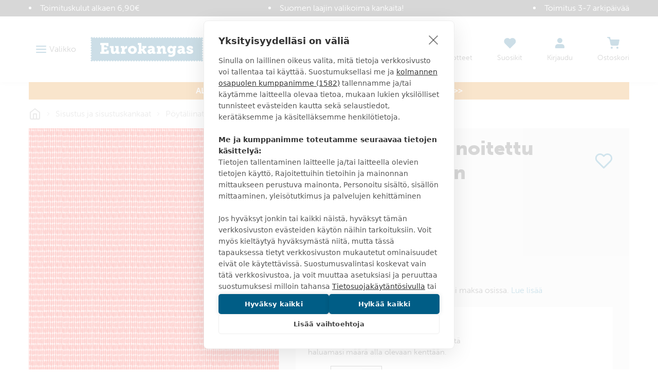

--- FILE ---
content_type: text/html
request_url: https://www.eurokangas.fi/alku-akryylipinnoitettu-puuvilla-punainen-p100-5613649p100
body_size: 55210
content:
<!DOCTYPE html>
<html data-vue-meta-server-rendered lang="fi" data-vue-meta="%7B%22lang%22:%7B%221%22:%22fi%22%7D%7D">
  <head><!-- index for default theme -->
  	<title>Marimekko - ALKU -akryylipinnoitettu puuvilla punainen - Eurokangas</title>
		<meta data-vue-meta="1" charset="utf-8"><meta data-vue-meta="1" name="viewport" content="width=device-width,initial-scale=1,minimal-ui"><meta data-vue-meta="1" data-vmid="robots" name="robots" content="all"><meta data-vue-meta="1" name="mobile-web-app-capable" content="yes"><meta data-vue-meta="1" name="theme-color" content="#005d86"><meta data-vue-meta="1" name="apple-mobile-web-app-status-bar-style" content="#ffffff"><meta data-vue-meta="1" data-vmid="description" name="description" content="ALKU -akryylipinnoitettu puuvilla punainen - 


 


Maija Louekarin suunnitteleman Alku-kuosin papumaiset kuviot kuvaavat siemeniä, joista kasvaa komeita, elinvoimaisia kukkia. Painettu puuvillakangas, josta ompelet kauniit verhot ja pöytäliinat sekä pirteät sisustustyynyt. Akryylipinnoitteinen kangas on helppo pitää puhtaana sen vettä ja likaa hylkivän pintansa ansiosta.on 
"><meta data-vue-meta="1" property="og:title" content="Marimekko - ALKU -akryylipinnoitettu puuvilla punainen"><meta data-vue-meta="1" property="og:url" content="https://www.eurokangas.fi/alku-akryylipinnoitettu-puuvilla-punainen-p100-5613649p100"><meta data-vue-meta="1" property="og:image" content="https://images.eurokangas.fi/image/upload/v1662638856/Kuvausp%C3%B6yt%C3%A4/5613649P100_D.jpg"><meta data-vue-meta="1" property="og:description" content="


 


Maija Louekarin suunnitteleman Alku-kuosin papumaiset kuviot kuvaavat siemeniä, joista kasvaa komeita, elinvoimaisia kukkia. Painettu puuvillakangas, josta ompelet kauniit verhot ja pöytäliinat sekä pirteät sisustustyynyt. Akryylipinnoitteinen kangas on helppo pitää puhtaana sen vettä ja likaa hylkivän pintansa ansiosta.on 
">
		<meta name="generator" content="Vue Storefront">
    <meta name="viewport" content="width=device-width,initial-scale=1,maximum-scale=1">
    <link data-vue-meta="1" rel="icon" type="image/png" href="/assets/favicon-32x32.png" sizes="32x32"><link data-vue-meta="1" rel="icon" type="image/png" href="/assets/favicon-16x16.png" sizes="16x16"><link data-vue-meta="1" rel="apple-touch-icon" href="/assets/apple-touch-icon.png"><link data-vue-meta="1" rel="apple-touch-startup-image" href="/assets/apple_splash_2048.png" sizes="2048x2732"><link data-vue-meta="1" rel="apple-touch-startup-image" href="/assets/apple_splash_1668.png" sizes="1668x2224"><link data-vue-meta="1" rel="apple-touch-startup-image" href="/assets/apple_splash_1536.png" sizes="1536x2048"><link data-vue-meta="1" rel="apple-touch-startup-image" href="/assets/apple_splash_1125.png" sizes="1125x2436"><link data-vue-meta="1" rel="apple-touch-startup-image" href="/assets/apple_splash_1242.png" sizes="1242x2208"><link data-vue-meta="1" rel="apple-touch-startup-image" href="/assets/apple_splash_750.png" sizes="750x1334"><link data-vue-meta="1" rel="apple-touch-startup-image" href="/assets/apple_splash_640.png" sizes="640x1136"><link data-vue-meta="1" rel="manifest" href="/assets/manifest.json">
		<script data-vmid="gtm-consent-mode">function gtag(){dataLayer.push(arguments)}window.dataLayer=window.dataLayer||[],gtag("consent","default",{ad_storage:"denied",analytics_storage:"denied",wait_for_update:500})</script><script data-vue-meta="1" src="https://cdn.cookiehub.eu/tcf/v3/stub.js"></script><script data-vue-meta="1" src="https://cdn.jsdelivr.net/npm/pwacompat@2.0.6/pwacompat.min.js" async integrity="sha384-GOaSLecPIMCJksN83HLuYf9FToOiQ2Df0+0ntv7ey8zjUHESXhthwvq9hXAZTifA" crossorigin="anonymous"></script><script data-vue-meta="1" type="application/ld+json">{"@context":"http://schema.org","@type":"Product","sku":"5613649P100","name":"ALKU -akryylipinnoitettu puuvilla punainen","image":"https://images.eurokangas.fi/image/upload/v1662638856/Kuvausp%C3%B6yt%C3%A4/5613649P100_D.jpg","offers":{"@type":"Offer","priceCurrency":"EUR","price":"52.00","availability":"OutOfStock","itemCondition":"NewCondition","url":"https://www.eurokangas.fi/alku-akryylipinnoitettu-puuvilla-punainen-p100-5613649p100","shippingDetails":{"@type":"OfferShippingDetails","shippingDestination":{"@type":"DefinedRegion","addressCountry":"FI"},"shippingRate":{"@type":"MonetaryAmount","value":"5.90","currency":"EUR"},"deliveryTime":{"@type":"ShippingDeliveryTime","transitTime":{"@type":"QuantitativeValue","minValue":"1","maxValue":"2"},"businessDays":["https://schema.org/Monday","https://schema.org/Tuesday","https://schema.org/Wednesday","https://schema.org/Thursday","https://schema.org/Friday"],"cutOffTime":"16:00-8:00"},"shippingSettingsLink":"https://www.eurokangas.fi/asiakaspalvelu/tilaus-ja-toimitusehdot"}},"brand":{"@type":"Brand","name":"marimekko"},"material":"100% puuvilla","description":"\r\n\r\n\r\n \r\n\r\n\r\nMaija Louekarin suunnitteleman Alku-kuosin papumaiset kuviot kuvaavat siemeniä, joista kasvaa komeita, elinvoimaisia kukkia. Painettu puuvillakangas, josta ompelet kauniit verhot ja pöytäliinat sekä pirteät sisustustyynyt. Akryylipinnoitteinen kangas on helppo pitää puhtaana sen vettä ja likaa hylkivän pintansa ansiosta.on \r\n\r"}</script><script data-vue-meta="1" type="application/ld+json">{"@context":"http://schema.org","@type":"BreadcrumbList","itemListElement":[{"@type":"ListItem","position":1,"name":"Sisustus ja sisustuskankaat","item":"https://www.eurokangas.fi/sisustus"},{"@type":"ListItem","position":2,"name":"Pöytäliinat","item":"https://www.eurokangas.fi/sisustus/poytaliinat"}]}</script>
		<link rel="preload" href="/dist/manifest.2997aa566fd131d53dc9.js" as="script"><link rel="preload" href="/dist/vendor.2997aa566fd131d53dc9.js" as="script"><link rel="preload" href="/dist/app.2997aa566fd131d53dc9.js" as="script"><link rel="preload" href="/dist/vsf-layout-default.2997aa566fd131d53dc9.js" as="script"><link rel="preload" href="/dist/vsf-layout-default.2997aa566fd131d53dc9.js.map"><link rel="preload" href="/dist/stitched-button-primary.svg?9dee44208c87a3746e8f6fca97780df3" as="image"><link rel="preload" href="/dist/stitched-button-accent.svg?3f2f4b79e41ba1ec89b198c617f450e0" as="image"><link rel="preload" href="/dist/app.2997aa566fd131d53dc9.js.map"><link rel="preload" href="/dist/vsf-product.2997aa566fd131d53dc9.js" as="script"><link rel="preload" href="/dist/vsf-product.2997aa566fd131d53dc9.js.map"><link rel="preload" href="/dist/vsf-category~vsf-product.2997aa566fd131d53dc9.js" as="script"><link rel="preload" href="/dist/vsf-category~vsf-product.2997aa566fd131d53dc9.js.map"><link rel="preload" href="/dist/56.2997aa566fd131d53dc9.js" as="script"><link rel="preload" href="/dist/56.2997aa566fd131d53dc9.js.map"><link rel="preload" href="/dist/54.2997aa566fd131d53dc9.js" as="script"><link rel="preload" href="/dist/54.2997aa566fd131d53dc9.js.map"><link rel="prefetch" href="/dist/0.2997aa566fd131d53dc9.js"><link rel="prefetch" href="/dist/1.2997aa566fd131d53dc9.js"><link rel="prefetch" href="/dist/4.2997aa566fd131d53dc9.js"><link rel="prefetch" href="/dist/40.2997aa566fd131d53dc9.js"><link rel="prefetch" href="/dist/41.2997aa566fd131d53dc9.js"><link rel="prefetch" href="/dist/42.2997aa566fd131d53dc9.js"><link rel="prefetch" href="/dist/43.2997aa566fd131d53dc9.js"><link rel="prefetch" href="/dist/44.2997aa566fd131d53dc9.js"><link rel="prefetch" href="/dist/45.2997aa566fd131d53dc9.js"><link rel="prefetch" href="/dist/46.2997aa566fd131d53dc9.js"><link rel="prefetch" href="/dist/47.2997aa566fd131d53dc9.js"><link rel="prefetch" href="/dist/48.2997aa566fd131d53dc9.js"><link rel="prefetch" href="/dist/49.2997aa566fd131d53dc9.js"><link rel="prefetch" href="/dist/50.2997aa566fd131d53dc9.js"><link rel="prefetch" href="/dist/51.2997aa566fd131d53dc9.js"><link rel="prefetch" href="/dist/52.2997aa566fd131d53dc9.js"><link rel="prefetch" href="/dist/53.2997aa566fd131d53dc9.js"><link rel="prefetch" href="/dist/55.2997aa566fd131d53dc9.js"><link rel="prefetch" href="/dist/57.2997aa566fd131d53dc9.js"><link rel="prefetch" href="/dist/58.2997aa566fd131d53dc9.js"><link rel="prefetch" href="/dist/59.2997aa566fd131d53dc9.js"><link rel="prefetch" href="/dist/dayjs-locales-en.2997aa566fd131d53dc9.js"><link rel="prefetch" href="/dist/dayjs-locales-fi.2997aa566fd131d53dc9.js"><link rel="prefetch" href="/dist/vendors~vsf-element-guide.2997aa566fd131d53dc9.js"><link rel="prefetch" href="/dist/vendors~vsf-graphql.2997aa566fd131d53dc9.js"><link rel="prefetch" href="/dist/vsf-category~vsf-store-availability.2997aa566fd131d53dc9.js"><link rel="prefetch" href="/dist/vsf-checkout~vsf-my-account.2997aa566fd131d53dc9.js"><link rel="prefetch" href="/dist/vsf-element-guide.2997aa566fd131d53dc9.js"><link rel="prefetch" href="/dist/vsf-head-img-banners-de_main-image-json.2997aa566fd131d53dc9.js"><link rel="prefetch" href="/dist/vsf-head-img-banners-de_promoted_offers-json.2997aa566fd131d53dc9.js"><link rel="prefetch" href="/dist/vsf-head-img-banners-it_main-image-json.2997aa566fd131d53dc9.js"><link rel="prefetch" href="/dist/vsf-head-img-banners-it_promoted_offers-json.2997aa566fd131d53dc9.js"><link rel="prefetch" href="/dist/vsf-head-img-main-image-json.2997aa566fd131d53dc9.js"><link rel="prefetch" href="/dist/vsf-head-img-promoted_offers-json.2997aa566fd131d53dc9.js"><link rel="prefetch" href="/dist/vsf-head-img-slider-json.2997aa566fd131d53dc9.js"><link rel="prefetch" href="/dist/vsf-lexas-cms.2997aa566fd131d53dc9.js"><link rel="prefetch" href="/dist/vsf-microcart.2997aa566fd131d53dc9.js"><link rel="prefetch" href="/dist/vsf-product-gallery-zoom-carousel.2997aa566fd131d53dc9.js"><link rel="prefetch" href="/dist/vsf-search-adapter-api-search-query-searchAdapter.2997aa566fd131d53dc9.js"><link rel="prefetch" href="/dist/vsf-search-adapter-api-searchAdapter.2997aa566fd131d53dc9.js"><link rel="prefetch" href="/dist/vsf-search-adapter-graphql-searchAdapter.2997aa566fd131d53dc9.js"><link rel="prefetch" href="/dist/vsf-sidebar-menu.2997aa566fd131d53dc9.js"><link rel="prefetch" href="/dist/vsf-store-availability.2997aa566fd131d53dc9.js"><link rel="prefetch" href="/dist/vsf-wishlist.2997aa566fd131d53dc9.js">
		<style data-vue-ssr-id="29cc6190:0 6213c5c3:0 6213c5c3:1 2fbedbce:0 2d630e05:0 6956cdae:0 6b824ce8:0 361ccb0f:0 718bc2f6:0 3ee3ab78:0 edfe0b08:0 d436142e:0 71f166c0:0 1b150fce:0 41de5ed8:0 35e5f36c:0 faa3e272:0 41ef1cd3:0 5dd7905d:0 cacd8aea:0 42400210:0 4036604e:0 097fba2c:0 10c4a617:0 787b9a6a:0 567f5f12:0 0bc38b49:0 566c304e:0 5832fe2e:0 8b32975e:0 1911375e:0 4b63f85a:0 18cc010c:0 62c2d346:0">.slick-track[data-v-e4caeaf8]{position:relative;top:0;left:0;display:block;-webkit-transform:translateZ(0);transform:translateZ(0)}.slick-track.slick-center[data-v-e4caeaf8]{margin-left:auto;margin-right:auto}.slick-track[data-v-e4caeaf8]:after,.slick-track[data-v-e4caeaf8]:before{display:table;content:""}.slick-track[data-v-e4caeaf8]:after{clear:both}.slick-loading .slick-track[data-v-e4caeaf8]{visibility:hidden}.slick-slide[data-v-e4caeaf8]{display:none;float:left;height:100%;min-height:1px}.slick-slide img[data-v-e4caeaf8]{display:block}.slick-slide.slick-loading img[data-v-e4caeaf8]{display:none}.slick-slide.dragging img[data-v-e4caeaf8]{pointer-events:none}.slick-initialized .slick-slide[data-v-e4caeaf8]{display:block}.slick-loading .slick-slide[data-v-e4caeaf8]{visibility:hidden}.slick-vertical .slick-slide[data-v-e4caeaf8]{display:block;height:auto;border:1px solid transparent}.slick-arrow.slick-hidden[data-v-21137603]{display:none}.slick-slider[data-v-3d1a4f76]{position:relative;display:block;-webkit-box-sizing:border-box;box-sizing:border-box;-webkit-user-select:none;-moz-user-select:none;-ms-user-select:none;user-select:none;-webkit-touch-callout:none;-khtml-user-select:none;-ms-touch-action:pan-y;touch-action:pan-y;-webkit-tap-highlight-color:transparent}.slick-list[data-v-3d1a4f76]{position:relative;display:block;overflow:hidden;margin:0;padding:0;-webkit-transform:translateZ(0);transform:translateZ(0)}.slick-list[data-v-3d1a4f76]:focus{outline:0}.slick-list.dragging[data-v-3d1a4f76]{cursor:pointer;cursor:hand}/*! normalize.css v8.0.1 | MIT License | github.com/necolas/normalize.css */html{line-height:1.15;-webkit-text-size-adjust:100%}body{margin:0}main{display:block}h1{font-size:2em;margin:.67em 0}hr{-webkit-box-sizing:content-box;box-sizing:content-box;height:0;overflow:visible}pre{font-family:monospace,monospace;font-size:1em}a{background-color:transparent}b,strong{font-weight:bolder}code{font-family:monospace,monospace;font-size:1em}small{font-size:80%}img{border-style:none}button,input,select,textarea{font-family:inherit;font-size:100%;line-height:1.15;margin:0}button,input{overflow:visible}button,select{text-transform:none}[type=button],[type=reset],[type=submit],button{-webkit-appearance:button}[type=button]::-moz-focus-inner,[type=reset]::-moz-focus-inner,[type=submit]::-moz-focus-inner,button::-moz-focus-inner{border-style:none;padding:0}[type=button]:-moz-focusring,[type=reset]:-moz-focusring,[type=submit]:-moz-focusring,button:-moz-focusring{outline:1px dotted ButtonText}progress{vertical-align:baseline}textarea{overflow:auto}[type=checkbox],[type=radio]{-webkit-box-sizing:border-box;box-sizing:border-box;padding:0}[type=number]::-webkit-inner-spin-button,[type=number]::-webkit-outer-spin-button{height:auto}[type=search]{-webkit-appearance:textfield;outline-offset:-2px}[type=search]::-webkit-search-decoration{-webkit-appearance:none}details{display:block}summary{display:list-item}template{display:none}[hidden]{display:none}dd,dl,figure,h1,h2,h3,h4,h5,h6,hr,p,pre{margin:0}button{background-color:transparent;background-image:none}button:focus{outline:1px dotted;outline:5px auto -webkit-focus-ring-color}ol,ul{list-style:none;margin:0;padding:0}html{font-family:museo-sans,Helvetica Neue,sans-serif;line-height:1.5}*,::after,::before{-webkit-box-sizing:border-box;box-sizing:border-box;border-width:0;border-style:solid;border-color:currentColor}hr{border-top-width:1px}img{border-style:solid}textarea{resize:vertical}input::-webkit-input-placeholder,textarea::-webkit-input-placeholder{color:#a0aec0}input::-moz-placeholder,textarea::-moz-placeholder{color:#a0aec0}input::-ms-input-placeholder,textarea::-ms-input-placeholder{color:#a0aec0}input::placeholder,textarea::placeholder{color:#a0aec0}[role=button],button{cursor:pointer}table{border-collapse:collapse}h1,h2,h3,h4,h5,h6{font-size:inherit;font-weight:inherit}a{color:inherit;text-decoration:inherit}button,input,select,textarea{padding:0;line-height:inherit;color:inherit}code,pre{font-family:Menlo,Courier New,monospace}iframe,img,object,svg,video{display:block;vertical-align:middle}img,video{max-width:100%;height:auto}@font-face{font-family:'Material Icons';font-style:normal;font-weight:400;font-display:swap;src:url(https://fonts.gstatic.com/s/materialicons/v92/flUhRq6tzZclQEJ-Vdg-IuiaDsNcIhQ8tQ.woff2) format("woff2")}.material-icons{font-family:'Material Icons';font-weight:400;font-style:normal;font-size:24px;line-height:1;letter-spacing:normal;text-transform:none;display:inline-block;white-space:nowrap;word-wrap:normal;direction:ltr;-webkit-font-feature-settings:'liga';-webkit-font-smoothing:antialiased}@font-face{font-family:museo-sans;src:local("museo-sans"),url(https://use.typekit.net/af/620bf8/00000000000000000000e7fe/27/l?primer=7cdcb44be4a7db8877ffa5c0007b8dd865b3bbc383831fe2ea177f62257a9191&fvd=n3&v=3) format("woff2"),url(https://use.typekit.net/af/620bf8/00000000000000000000e7fe/27/d?primer=7cdcb44be4a7db8877ffa5c0007b8dd865b3bbc383831fe2ea177f62257a9191&fvd=n3&v=3) format("woff"),url(https://use.typekit.net/af/620bf8/00000000000000000000e7fe/27/a?primer=7cdcb44be4a7db8877ffa5c0007b8dd865b3bbc383831fe2ea177f62257a9191&fvd=n3&v=3) format("opentype");font-style:normal;font-weight:300;font-display:swap}@font-face{font-family:museo-sans;src:local("museo-sans"),url(https://use.typekit.net/af/e3ca36/00000000000000000000e805/27/l?primer=7cdcb44be4a7db8877ffa5c0007b8dd865b3bbc383831fe2ea177f62257a9191&fvd=n7&v=3) format("woff2"),url(https://use.typekit.net/af/e3ca36/00000000000000000000e805/27/d?primer=7cdcb44be4a7db8877ffa5c0007b8dd865b3bbc383831fe2ea177f62257a9191&fvd=n7&v=3) format("woff"),url(https://use.typekit.net/af/e3ca36/00000000000000000000e805/27/a?primer=7cdcb44be4a7db8877ffa5c0007b8dd865b3bbc383831fe2ea177f62257a9191&fvd=n7&v=3) format("opentype");font-style:normal;font-weight:700;font-display:swap}@font-face{font-family:museo-sans;src:local("museo-sans"),url(https://use.typekit.net/af/9cf49e/00000000000000000000e807/27/l?primer=7cdcb44be4a7db8877ffa5c0007b8dd865b3bbc383831fe2ea177f62257a9191&fvd=n9&v=3) format("woff2"),url(https://use.typekit.net/af/9cf49e/00000000000000000000e807/27/d?primer=7cdcb44be4a7db8877ffa5c0007b8dd865b3bbc383831fe2ea177f62257a9191&fvd=n9&v=3) format("woff"),url(https://use.typekit.net/af/9cf49e/00000000000000000000e807/27/a?primer=7cdcb44be4a7db8877ffa5c0007b8dd865b3bbc383831fe2ea177f62257a9191&fvd=n9&v=3) format("opentype");font-style:normal;font-weight:900;font-display:swap}html{-webkit-font-smoothing:antialiased}body,html{margin:0;padding:0}.link,a{text-decoration:none;--text-opacity:1;color:#1378a4;color:rgba(19,120,164,var(--text-opacity));position:relative;cursor:pointer;-webkit-tap-highlight-color:transparent;-webkit-tap-highlight-color:transparent}.link:active,.link:focus,.link:hover,a:active,a:focus,a:hover{--text-opacity:1;color:#168dc0;color:rgba(22,141,192,var(--text-opacity));text-decoration:underline}body{--text-opacity:1;color:#3b3b3b;color:rgba(59,59,59,var(--text-opacity));font-size:1rem;font-family:museo-sans,Helvetica Neue,sans-serif;font-weight:300;line-height:1.5}.alpha,h1{font-size:2.375rem;line-height:1.25;font-weight:900;text-transform:uppercase}@media (max-width:767px){.alpha,h1{word-break:break-word;font-size:1.625rem}}.beta,h2{font-size:1.625rem;line-height:1.25;font-weight:300;text-transform:uppercase}@media (max-width:767px){.beta,h2{font-size:1.375rem}}.gamma,h3{font-size:1.125rem;line-height:1.5;font-weight:900;text-transform:uppercase}.delta,h4{font-size:1rem;font-weight:900;text-transform:uppercase}h5{font-size:.9375rem}h6{font-size:.8125rem}.normalize{font-weight:400;text-transform:none}.link,.link:active,.link:focus,.link:hover,a,a:active,a:focus,a:hover{text-decoration:none}b,strong{font-weight:700}p{margin-top:1.25rem;margin-bottom:1.25rem}.h1{font-size:48px}.h2{font-size:36px}@media (max-width:767px){.h2{font-size:24px}}.h3{font-size:24px}.h4{font-size:18px}.h5{font-size:14px}.h6{font-size:12px}.cl-black{color:#000}.cl-white{color:#fff}.cl-gray{color:#828282}.cl-mine-shaft{color:#333}.cl-primary{color:#4f4f4f}.cl-secondary{color:#828282}.cl-accent{color:#4f4f4f}.cl-tertiary{color:#bdbdbd}.cl-success{color:#4dba87}.cl-error{color:#eb5757}.cl-bg-tertiary{color:#8e8e8e}.bg-cl-transparent{background-color:rgba(0,0,0,0)}.bg-cl-mine-shaft{background-color:#333}.bg-cl-primary{background-color:#fff}.bg-cl-secondary{background-color:#f2f2f2}.\:bg-cl-th-secondary:hover{background-color:#4f4f4f}.bg-cl-th-accent{background-color:#4f4f4f}.bg-cl-th-success{background-color:#4dba87}.bg-cl-th-error{background-color:#eb5757}@font-face{font-family:'Care Symbols';font-style:normal;font-weight:400;src:local("Care Symbols"),url(/assets/fonts/caresym_otf-webfont.ttf) format("ttf"),url(/assets/fonts/caresym_otf-webfont.eot) format("eot"),url(/assets/fonts/caresym_otf-webfont.woff2) format("woff2"),url(/assets/fonts/caresym_otf-webfont.woff) format("woff")}.care-symbols{font-family:'Care Symbols';color:#434343;font-size:2rem;cursor:default}.stitching-bottom{position:relative}.stitching-bottom:after{content:"";width:100%;position:absolute;bottom:4px;left:0;right:0;border-top:2px dashed #f2f2f2}@media (min-width:1400px){.gutter-lg{-ms-flex-direction:row!important;flex-direction:row!important;-ms-flex-wrap:nowrap!important;flex-wrap:nowrap!important}}.border-box{-webkit-box-sizing:border-box;box-sizing:border-box}.container,.container-fluid,.container-wide{width:100%;margin-left:auto;margin-right:auto;padding-left:1rem;padding-right:1rem}@media (min-width:640px){.container,.container-wide{max-width:640px}}@media (min-width:768px){.container,.container-wide{max-width:768px}}@media (min-width:1024px){.container,.container-wide{max-width:970px}}@media (min-width:1280px){.container-wide{max-width:1200px}}@media (min-width:1440px){.container-wide{max-width:1400px}}.brdr-none{border:none}.brdr-1{border:1px solid}.brdr-top-1{border-top-width:1px;border-top-style:solid}.brdr-bottom-1{border-bottom-width:1px;border-bottom-style:solid}.brdr-square{border-radius:0}.brdr-circle{border-radius:50%}.brdr-cl-primary{border-color:#bdbdbd}.brdr-cl-secondary{border-color:#e0e0e0}.brdr-cl-bg-secondary{border-color:#f2f2f2}.brdr-cl-bg-tertiary{border-color:#8e8e8e}.m0{margin:0}.m5{margin:5px}.mx10{margin-left:10px;margin-right:10px}.my30{margin-top:30px;margin-bottom:30px}.mt0{margin-top:0}.mt5{margin-top:5px}.mt10{margin-top:10px}.mt15{margin-top:15px}.mt20{margin-top:20px}.mt30{margin-top:30px}.mt35{margin-top:35px}.mt50{margin-top:50px}.mb0{margin-bottom:0}.mb5{margin-bottom:5px}.mb10{margin-bottom:10px}.mb15{margin-bottom:15px}.mb20{margin-bottom:20px}.mb25{margin-bottom:25px}.mb35{margin-bottom:35px}.mb40{margin-bottom:40px}.mb45{margin-bottom:45px}.mb80{margin-bottom:80px}.ml10{margin-left:10px}.ml20{margin-left:20px}.ml30{margin-left:30px}.mr5{margin-right:5px}.mr10{margin-right:10px}.mr20{margin-right:20px}.p0{padding:0}.p5{padding:5px}.p10{padding:10px}.p15{padding:15px}.p20{padding:20px}.p25{padding:25px}.px2{padding-left:2px;padding-right:2px}.px10{padding-left:10px;padding-right:10px}.px15{padding-left:15px;padding-right:15px}.px20{padding-left:20px;padding-right:20px}.px40{padding-left:40px;padding-right:40px}.px65{padding-left:65px;padding-right:65px}.px10p{padding-left:10%;padding-right:10%}.py0{padding-top:0;padding-bottom:0}.py5{padding-top:5px;padding-bottom:5px}.py10{padding-top:10px;padding-bottom:10px}.py15{padding-top:15px;padding-bottom:15px}.py20{padding-top:20px;padding-bottom:20px}.py25{padding-top:25px;padding-bottom:25px}.py30{padding-top:30px;padding-bottom:30px}.py35{padding-top:35px;padding-bottom:35px}.py40{padding-top:40px;padding-bottom:40px}.pt5{padding-top:5px}.pt10{padding-top:10px}.pt15{padding-top:15px}.pt20{padding-top:20px}.pt30{padding-top:30px}.pt40{padding-top:40px}.pt50{padding-top:50px}.pb15{padding-bottom:15px}.pb20{padding-bottom:20px}.pb50{padding-bottom:50px}.pb60{padding-bottom:60px}.pr0{padding-right:0}.pr5{padding-right:5px}.pr15{padding-right:15px}.pr20{padding-right:20px}.pr55{padding-right:55px}.pl0{padding-left:0}.pl20{padding-left:20px}.pl30{padding-left:30px}.pl35{padding-left:35px}.pagebuilder .alpha,.pagebuilder h1{margin-top:.5rem;margin-bottom:.5rem}.pagebuilder .beta,.pagebuilder h2{margin-bottom:1.25rem}.pagebuilder .gamma,.pagebuilder h3{margin-bottom:1rem}.pagebuilder .delta,.pagebuilder h4{margin-bottom:.5rem}.pagebuilder h5{margin-bottom:.25rem}.pagebuilder .tabs{margin-bottom:2rem}.cms-page .pagebuilder>section>.container,.cms-page .pagebuilder>section>.container-fluid,.cms-page .pagebuilder>section>.container-wide{margin-bottom:2rem}.cms-page .pagebuilder>section:first-of-type>.container,.cms-page .pagebuilder>section:first-of-type>.container-fluid,.cms-page .pagebuilder>section:first-of-type>.container-wide{margin-top:2rem}.category-page .pagebuilder>section>.container,.category-page .pagebuilder>section>.container-fluid,.category-page .pagebuilder>section>.container-wide{margin-bottom:0}.category-page .pagebuilder>section:first-of-type>.container,.category-page .pagebuilder>section:first-of-type>.container-fluid,.category-page .pagebuilder>section:first-of-type>.container-wide{margin-top:0}.btn{text-decoration:none;display:inline-block;overflow:hidden;-o-text-overflow:ellipsis;text-overflow:ellipsis;white-space:nowrap;text-align:center;line-height:1.5rem;border-width:2px;padding-left:1.25rem;padding-right:1.25rem;padding-top:.75rem;padding-bottom:.75rem;font-weight:700;text-transform:uppercase;--border-opacity:1;border-color:#1378a4;border-color:rgba(19,120,164,var(--border-opacity));--bg-opacity:1;background-color:#fff;background-color:rgba(255,255,255,var(--bg-opacity));--text-opacity:1;color:#1378a4;color:rgba(19,120,164,var(--text-opacity));font-weight:900;line-height:24px;height:52px}.btn:active,.btn:focus,.btn:hover{--bg-opacity:1;background-color:#1378a4;background-color:rgba(19,120,164,var(--bg-opacity));--text-opacity:1;color:#fff;color:rgba(255,255,255,var(--text-opacity))}.btn.btn-fill{--bg-opacity:1;background-color:#1378a4;background-color:rgba(19,120,164,var(--bg-opacity));--text-opacity:1;color:#fff;color:rgba(255,255,255,var(--text-opacity))}.btn.btn-fill:active,.btn.btn-fill:focus,.btn.btn-fill:hover{--border-opacity:1;border-color:#168dc0;border-color:rgba(22,141,192,var(--border-opacity));--bg-opacity:1;background-color:#168dc0;background-color:rgba(22,141,192,var(--bg-opacity));--text-opacity:1;color:#fff;color:rgba(255,255,255,var(--text-opacity))}.btn.btn-fill.stitched{background-image:url(/dist/stitched-button-primary.svg?9dee44208c87a3746e8f6fca97780df3);background-size:100% 100%}.btn.btn-fill.disabled:disabled{--bg-opacity:1;background-color:#999;background-color:rgba(153,153,153,var(--bg-opacity));--border-opacity:1;border-color:#999;border-color:rgba(153,153,153,var(--border-opacity));-webkit-filter:saturate(0);filter:saturate(0)}.btn.btn-secondary{--border-opacity:1;border-color:#3b3b3b;border-color:rgba(59,59,59,var(--border-opacity));--bg-opacity:1;background-color:#fff;background-color:rgba(255,255,255,var(--bg-opacity));--text-opacity:1;color:#3b3b3b;color:rgba(59,59,59,var(--text-opacity))}.btn.btn-secondary:active,.btn.btn-secondary:focus,.btn.btn-secondary:hover{--bg-opacity:1;background-color:#3b3b3b;background-color:rgba(59,59,59,var(--bg-opacity));--text-opacity:1;color:#fff;color:rgba(255,255,255,var(--text-opacity))}.btn.btn-secondary.btn-fill{--bg-opacity:1;background-color:#3b3b3b;background-color:rgba(59,59,59,var(--bg-opacity));--text-opacity:1;color:#fff;color:rgba(255,255,255,var(--text-opacity))}.btn.btn-secondary.btn-fill:active,.btn.btn-secondary.btn-fill:focus,.btn.btn-secondary.btn-fill:hover{--border-opacity:1;border-color:#4a4a4a;border-color:rgba(74,74,74,var(--border-opacity));--bg-opacity:1;background-color:#4a4a4a;background-color:rgba(74,74,74,var(--bg-opacity));--text-opacity:1;color:#fff;color:rgba(255,255,255,var(--text-opacity))}.btn.btn-accent{--border-opacity:1;border-color:#3da669;border-color:rgba(61,166,105,var(--border-opacity));--bg-opacity:1;background-color:#fff;background-color:rgba(255,255,255,var(--bg-opacity));--text-opacity:1;color:#3da669;color:rgba(61,166,105,var(--text-opacity))}.btn.btn-accent:active,.btn.btn-accent:focus,.btn.btn-accent:hover{--bg-opacity:1;background-color:#3da669;background-color:rgba(61,166,105,var(--bg-opacity));--text-opacity:1;color:#fff;color:rgba(255,255,255,var(--text-opacity))}.btn.btn-accent.btn-fill{--bg-opacity:1;background-color:#3da669;background-color:rgba(61,166,105,var(--bg-opacity));--text-opacity:1;color:#fff;color:rgba(255,255,255,var(--text-opacity))}.btn.btn-accent.btn-fill:active,.btn.btn-accent.btn-fill:focus,.btn.btn-accent.btn-fill:hover{--border-opacity:1;border-color:#49bc78;border-color:rgba(73,188,120,var(--border-opacity));--bg-opacity:1;background-color:#49bc78;background-color:rgba(73,188,120,var(--bg-opacity));--text-opacity:1;color:#fff;color:rgba(255,255,255,var(--text-opacity))}.btn.btn-accent.btn-fill.stitched{background-image:url(/dist/stitched-button-accent.svg?3f2f4b79e41ba1ec89b198c617f450e0)}.btn.btn-invert{--border-opacity:1;border-color:#fff;border-color:rgba(255,255,255,var(--border-opacity));background-color:transparent;--text-opacity:1;color:#fff;color:rgba(255,255,255,var(--text-opacity))}.btn.btn-invert:active,.btn.btn-invert:focus,.btn.btn-invert:hover{--border-opacity:1;border-color:#3b3b3b;border-color:rgba(59,59,59,var(--border-opacity));--bg-opacity:1;background-color:#fff;background-color:rgba(255,255,255,var(--bg-opacity));--text-opacity:1;color:#3b3b3b;color:rgba(59,59,59,var(--text-opacity))}.btn.btn-hero{--border-opacity:1;border-color:#fff;border-color:rgba(255,255,255,var(--border-opacity));--text-opacity:1;color:#fff;color:rgba(255,255,255,var(--text-opacity));background-color:rgba(0,0,0,.4)}.btn.btn-hero:active,.btn.btn-hero:focus,.btn.btn-hero:hover{background-color:rgba(0,0,0,.8)}.btn:disabled{pointer-events:none;cursor:default}.btn>span{position:relative;top:.06em}.btn.btn-sm{font-size:.875rem;padding-left:1rem;padding-right:1rem;padding-top:.5rem;padding-bottom:.5rem;height:44px}.btn.btn-lg{padding-left:2rem;padding-right:2rem;line-height:2rem;height:60px}.btns{margin-top:0;margin-left:-.5rem;margin-right:-.5rem;margin-bottom:-1rem;display:-ms-flexbox;display:flex;-ms-flex-wrap:wrap;flex-wrap:wrap;-ms-flex-align:center;align-items:center}.btns>.btn,.btns>a{margin-top:1rem;margin-bottom:1rem;margin-left:.5rem;margin-right:.5rem;width:100%}@media (min-width:640px){.btns>.btn,.btns>a{width:auto}}.btns.stacked{display:block;margin:0}.btns.stacked .btn{margin-left:0;margin-right:0}@media (min-width:640px){.btns.stacked .btn{width:100%}}.button,button{outline:0;cursor:pointer;margin:0;-webkit-tap-highlight-color:transparent;-webkit-tap-highlight-color:transparent}.button:focus,button:focus{outline:0}input,select{height:44px;line-height:44px}.pointer{cursor:pointer}.hidden,[v-cloak]{display:none}.hidden-xs{display:none}@media only screen and (min-width:768px){.hidden-xs{display:inherit}}@media only screen and (min-width:768px){.visible-xs{display:none}}.visually-hidden{position:absolute;overflow:hidden;clip:rect(0 0 0 0);width:1px;height:1px;margin:-1px;padding:0;border:0}@-webkit-keyframes images-lazy-loading{from{opacity:0}to{opacity:1}}@keyframes images-lazy-loading{from{opacity:0}to{opacity:1}}[lazy=loaded]{-webkit-animation:images-lazy-loading;animation:images-lazy-loading;-webkit-animation-duration:.3s;animation-duration:.3s}@keyframes ripple-effect{0%{-webkit-transform:translate(-50%,-50%) scale(0);transform:translate(-50%,-50%) scale(0)}20%{-webkit-transform:translate(-50%,-50%) scale(1);transform:translate(-50%,-50%) scale(1)}100%{opacity:0;-webkit-transform:translate(-50%,-50%) scale(1);transform:translate(-50%,-50%) scale(1)}}.fade-enter-active{-webkit-transition:opacity .25s;-o-transition:opacity .25s;transition:opacity .25s}.fade-leave-active{-webkit-transition:opacity .2s;-o-transition:opacity .2s;transition:opacity .2s}.fade-enter,.fade-leave-to{opacity:0}.fade-in-down-enter,.fade-in-down-leave-to{opacity:0}.fade-in-down-enter,.fade-in-down-leave-to{-webkit-transform:translateY(-100%);-ms-transform:translateY(-100%);transform:translateY(-100%)}#app .space-x-2>:not(template)~:not(template){--space-x-reverse:0;margin-right:calc(.5rem * var(--space-x-reverse));margin-left:calc(.5rem * calc(1 - var(--space-x-reverse)))}#app .sr-only{position:absolute;width:1px;height:1px;padding:0;margin:-1px;overflow:hidden;clip:rect(0,0,0,0);white-space:nowrap;border-width:0}#app .bg-fixed{background-attachment:fixed}#app .bg-transparent{background-color:transparent}#app .bg-white{--bg-opacity:1;background-color:#fff;background-color:rgba(255,255,255,var(--bg-opacity))}#app .bg-blue-darker{--bg-opacity:1;background-color:#005d86;background-color:rgba(0,93,134,var(--bg-opacity))}#app .bg-blue-light{--bg-opacity:1;background-color:#f4f9fb;background-color:rgba(244,249,251,var(--bg-opacity))}#app .bg-amaranth{--bg-opacity:1;background-color:#ef2760;background-color:rgba(239,39,96,var(--bg-opacity))}#app .bg-grey-darkest{--bg-opacity:1;background-color:#3b3b3b;background-color:rgba(59,59,59,var(--bg-opacity))}#app .bg-grey-darker{--bg-opacity:1;background-color:#626262;background-color:rgba(98,98,98,var(--bg-opacity))}#app .bg-grey{--bg-opacity:1;background-color:#999;background-color:rgba(153,153,153,var(--bg-opacity))}#app .bg-grey-lighter{--bg-opacity:1;background-color:#b6b6b6;background-color:rgba(182,182,182,var(--bg-opacity))}#app .bg-grey-lightest{--bg-opacity:1;background-color:#ededed;background-color:rgba(237,237,237,var(--bg-opacity))}#app .bg-primary{--bg-opacity:1;background-color:#1378a4;background-color:rgba(19,120,164,var(--bg-opacity))}#app .bg-primary-hover{--bg-opacity:1;background-color:#168dc0;background-color:rgba(22,141,192,var(--bg-opacity))}#app .bg-secondary{--bg-opacity:1;background-color:#3b3b3b;background-color:rgba(59,59,59,var(--bg-opacity))}#app .bg-accent{--bg-opacity:1;background-color:#3da669;background-color:rgba(61,166,105,var(--bg-opacity))}#app .bg-overlay{background-color:rgba(98,98,98,.5)}#app .bg-error{--bg-opacity:1;background-color:#ef2760;background-color:rgba(239,39,96,var(--bg-opacity))}#app .bg-success{--bg-opacity:1;background-color:#3da669;background-color:rgba(61,166,105,var(--bg-opacity))}#app .bg-discount{--bg-opacity:1;background-color:#ef2760;background-color:rgba(239,39,96,var(--bg-opacity))}#app .bg-discount-85{background-color:rgba(239,39,96,.85)}#app .hover\:bg-blue:hover{--bg-opacity:1;background-color:#1378a4;background-color:rgba(19,120,164,var(--bg-opacity))}#app .even\:bg-grey-lightest:nth-child(even){--bg-opacity:1;background-color:#ededed;background-color:rgba(237,237,237,var(--bg-opacity))}#app .bg-center{background-position:center}#app .bg-no-repeat{background-repeat:no-repeat}#app .bg-cover{background-size:cover}#app .border-collapse{border-collapse:collapse}#app .border-transparent{border-color:transparent}#app .border-white{--border-opacity:1;border-color:#fff;border-color:rgba(255,255,255,var(--border-opacity))}#app .border-white-80{border-color:rgba(255,255,255,.8)}#app .border-blue{--border-opacity:1;border-color:#1378a4;border-color:rgba(19,120,164,var(--border-opacity))}#app .border-blue-darker{--border-opacity:1;border-color:#005d86;border-color:rgba(0,93,134,var(--border-opacity))}#app .border-green{--border-opacity:1;border-color:#3da669;border-color:rgba(61,166,105,var(--border-opacity))}#app .border-amaranth{--border-opacity:1;border-color:#ef2760;border-color:rgba(239,39,96,var(--border-opacity))}#app .border-grey-darker{--border-opacity:1;border-color:#626262;border-color:rgba(98,98,98,var(--border-opacity))}#app .border-grey{--border-opacity:1;border-color:#999;border-color:rgba(153,153,153,var(--border-opacity))}#app .border-grey-lighter{--border-opacity:1;border-color:#b6b6b6;border-color:rgba(182,182,182,var(--border-opacity))}#app .border-grey-lightest{--border-opacity:1;border-color:#ededed;border-color:rgba(237,237,237,var(--border-opacity))}#app .border-yellow{--border-opacity:1;border-color:#ffc107;border-color:rgba(255,193,7,var(--border-opacity))}#app .border-primary{--border-opacity:1;border-color:#1378a4;border-color:rgba(19,120,164,var(--border-opacity))}#app .border-error{--border-opacity:1;border-color:#ef2760;border-color:rgba(239,39,96,var(--border-opacity))}#app .border-success{--border-opacity:1;border-color:#3da669;border-color:rgba(61,166,105,var(--border-opacity))}#app .border-border{--border-opacity:1;border-color:#999;border-color:rgba(153,153,153,var(--border-opacity))}#app .border-warning{--border-opacity:1;border-color:#ffc107;border-color:rgba(255,193,7,var(--border-opacity))}#app .focus\:border-primary:focus{--border-opacity:1;border-color:#1378a4;border-color:rgba(19,120,164,var(--border-opacity))}#app .rounded{border-radius:4px}#app .rounded-full{border-radius:9999px}#app .border-solid{border-style:solid}#app .border-dashed{border-style:dashed}#app .border-none{border-style:none}#app .border-0{border-width:0}#app .border-2{border-width:2px}#app .border{border-width:1px}#app .border-r-2{border-right-width:2px}#app .border-t{border-top-width:1px}#app .border-b{border-bottom-width:1px}#app .cursor-pointer{cursor:pointer}#app .block{display:block}#app .inline-block{display:inline-block}#app .inline{display:inline}#app .flex{display:-ms-flexbox;display:flex}#app .inline-flex{display:-ms-inline-flexbox;display:inline-flex}#app .table{display:table}#app .grid{display:grid}#app .hidden{display:none}#app .flex-row{-ms-flex-direction:row;flex-direction:row}#app .flex-col{-ms-flex-direction:column;flex-direction:column}#app .flex-wrap{-ms-flex-wrap:wrap;flex-wrap:wrap}#app .flex-no-wrap{-ms-flex-wrap:nowrap;flex-wrap:nowrap}#app .items-start{-ms-flex-align:start;align-items:flex-start}#app .items-end{-ms-flex-align:end;align-items:flex-end}#app .items-center{-ms-flex-align:center;align-items:center}#app .justify-start{-ms-flex-pack:start;justify-content:flex-start}#app .justify-end{-ms-flex-pack:end;justify-content:flex-end}#app .justify-center{-ms-flex-pack:center;justify-content:center}#app .justify-between{-ms-flex-pack:justify;justify-content:space-between}#app .flex-1{-ms-flex:1 1;flex:1 1}#app .flex-none{-ms-flex:none;flex:none}#app .flex-grow{-ms-flex-positive:1;flex-grow:1}#app .order-1{-ms-flex-order:1;order:1}#app .order-2{-ms-flex-order:2;order:2}#app .order-3{-ms-flex-order:3;order:3}#app .order-4{-ms-flex-order:4;order:4}#app .clearfix:after{content:"";display:table;clear:both}#app .font-normal{font-weight:300}#app .font-bold{font-weight:700}#app .font-black{font-weight:900}#app .h-16{height:16px}#app .h-24{height:24px}#app .h-32{height:32px}#app .h-40{height:40px}#app .h-48{height:48px}#app .h-60{height:60px}#app .h-64{height:64px}#app .h-108{height:108px}#app .h-128{height:128px}#app .h-200{height:200px}#app .h-full{height:100%}#app .text-0{font-size:0}#app .text-9{font-size:.5625rem}#app .text-11{font-size:.6875rem}#app .text-12{font-size:.75rem}#app .text-13{font-size:.8125rem}#app .text-14{font-size:.875rem}#app .text-15{font-size:.9375rem}#app .text-16{font-size:1rem}#app .text-18{font-size:1.125rem}#app .text-20{font-size:1.25rem}#app .text-22{font-size:1.375rem}#app .text-24{font-size:1.5rem}#app .text-26{font-size:1.625rem}#app .text-32{font-size:2rem}#app .leading-none{line-height:1}#app .leading-tight{line-height:1.25}#app .leading-snug{line-height:1.375}#app .leading-normal{line-height:1.5}#app .leading-relaxed{line-height:1.625}#app .leading-loose{line-height:2}#app .leading-base{line-height:1.5rem}#app .list-inside{list-style-position:inside}#app .list-none{list-style-type:none}#app .list-disc{list-style-type:disc}#app .m-0{margin:0}#app .m-1{margin:.25rem}#app .m-2{margin:.5rem}#app .m-4{margin:1rem}#app .m-8{margin:2rem}#app .-m-2{margin:-.5rem}#app .-m-4{margin:-1rem}#app .my-0{margin-top:0;margin-bottom:0}#app .my-1{margin-top:.25rem;margin-bottom:.25rem}#app .my-2{margin-top:.5rem;margin-bottom:.5rem}#app .mx-2{margin-left:.5rem;margin-right:.5rem}#app .my-3{margin-top:.75rem;margin-bottom:.75rem}#app .my-4{margin-top:1rem;margin-bottom:1rem}#app .mx-4{margin-left:1rem;margin-right:1rem}#app .my-5{margin-top:1.25rem;margin-bottom:1.25rem}#app .my-6{margin-top:1.5rem;margin-bottom:1.5rem}#app .mx-6{margin-left:1.5rem;margin-right:1.5rem}#app .my-8{margin-top:2rem;margin-bottom:2rem}#app .my-10{margin-top:2.5rem;margin-bottom:2.5rem}#app .my-12{margin-top:3rem;margin-bottom:3rem}#app .mx-auto{margin-left:auto;margin-right:auto}#app .-mx-1{margin-left:-.25rem;margin-right:-.25rem}#app .-my-2{margin-top:-.5rem;margin-bottom:-.5rem}#app .-mx-2{margin-left:-.5rem;margin-right:-.5rem}#app .-mx-4{margin-left:-1rem;margin-right:-1rem}#app .mt-0{margin-top:0}#app .mb-0{margin-bottom:0}#app .mt-1{margin-top:.25rem}#app .mb-1{margin-bottom:.25rem}#app .mt-2{margin-top:.5rem}#app .mr-2{margin-right:.5rem}#app .mb-2{margin-bottom:.5rem}#app .ml-2{margin-left:.5rem}#app .mt-3{margin-top:.75rem}#app .mr-3{margin-right:.75rem}#app .mb-3{margin-bottom:.75rem}#app .mt-4{margin-top:1rem}#app .mr-4{margin-right:1rem}#app .mb-4{margin-bottom:1rem}#app .ml-4{margin-left:1rem}#app .mt-5{margin-top:1.25rem}#app .mr-5{margin-right:1.25rem}#app .mb-5{margin-bottom:1.25rem}#app .mt-6{margin-top:1.5rem}#app .mr-6{margin-right:1.5rem}#app .mb-6{margin-bottom:1.5rem}#app .mt-8{margin-top:2rem}#app .mr-8{margin-right:2rem}#app .mb-8{margin-bottom:2rem}#app .mt-10{margin-top:2.5rem}#app .mb-10{margin-bottom:2.5rem}#app .mt-12{margin-top:3rem}#app .mb-12{margin-bottom:3rem}#app .mb-16{margin-bottom:4rem}#app .mb-20{margin-bottom:5rem}#app .mt-sm{margin-top:.625rem}#app .-mr-1{margin-right:-.25rem}#app .-mt-2{margin-top:-.5rem}#app .-ml-2{margin-left:-.5rem}#app .-mb-4{margin-bottom:-1rem}#app .-mt-6{margin-top:-1.5rem}#app .-ml-8{margin-left:-2rem}#app .-mt-12{margin-top:-3rem}#app .max-w-full{max-width:100%}#app .max-w-md{max-width:768px}#app .object-cover{-o-object-fit:cover;object-fit:cover}#app .hover\:opacity-75:hover{opacity:.75}#app .outline-none{outline:0}#app .focus\:outline-none:focus{outline:0}#app .overflow-auto{overflow:auto}#app .overflow-hidden{overflow:hidden}#app .overflow-x-auto{overflow-x:auto}#app .overflow-x-hidden{overflow-x:hidden}#app .overflow-y-hidden{overflow-y:hidden}#app .p-0{padding:0}#app .p-1{padding:.25rem}#app .p-2{padding:.5rem}#app .p-3{padding:.75rem}#app .p-4{padding:1rem}#app .p-5{padding:1.25rem}#app .p-6{padding:1.5rem}#app .p-8{padding:2rem}#app .px-0{padding-left:0;padding-right:0}#app .py-1{padding-top:.25rem;padding-bottom:.25rem}#app .px-1{padding-left:.25rem;padding-right:.25rem}#app .py-2{padding-top:.5rem;padding-bottom:.5rem}#app .px-2{padding-left:.5rem;padding-right:.5rem}#app .py-3{padding-top:.75rem;padding-bottom:.75rem}#app .px-3{padding-left:.75rem;padding-right:.75rem}#app .py-4{padding-top:1rem;padding-bottom:1rem}#app .px-4{padding-left:1rem;padding-right:1rem}#app .py-5{padding-top:1.25rem;padding-bottom:1.25rem}#app .py-6{padding-top:1.5rem;padding-bottom:1.5rem}#app .px-6{padding-left:1.5rem;padding-right:1.5rem}#app .py-8{padding-top:2rem;padding-bottom:2rem}#app .px-8{padding-left:2rem;padding-right:2rem}#app .py-10{padding-top:2.5rem;padding-bottom:2.5rem}#app .pt-0{padding-top:0}#app .pt-2{padding-top:.5rem}#app .pr-2{padding-right:.5rem}#app .pb-2{padding-bottom:.5rem}#app .pt-3{padding-top:.75rem}#app .pr-3{padding-right:.75rem}#app .pl-3{padding-left:.75rem}#app .pt-4{padding-top:1rem}#app .pr-4{padding-right:1rem}#app .pb-4{padding-bottom:1rem}#app .pl-4{padding-left:1rem}#app .pt-6{padding-top:1.5rem}#app .pb-6{padding-bottom:1.5rem}#app .pl-6{padding-left:1.5rem}#app .pt-8{padding-top:2rem}#app .pr-8{padding-right:2rem}#app .pb-8{padding-bottom:2rem}#app .pl-8{padding-left:2rem}#app .pb-10{padding-bottom:2.5rem}#app .pr-12{padding-right:3rem}#app .pb-12{padding-bottom:3rem}#app .pb-20{padding-bottom:5rem}#app .fixed{position:fixed}#app .absolute{position:absolute}#app .relative{position:relative}#app .sticky{position:-webkit-sticky;position:sticky}#app .inset-0{top:0;right:0;bottom:0;left:0}#app .top-0{top:0}#app .right-0{right:0}#app .bottom-0{bottom:0}#app .left-0{left:0}#app .resize{resize:both}#app .shadow{-webkit-box-shadow:0 2px 4px 0 rgba(0,0,0,.1);box-shadow:0 2px 4px 0 rgba(0,0,0,.1)}#app .shadow-sm{-webkit-box-shadow:0 1px 10px 0 rgba(0,0,0,.11);box-shadow:0 1px 10px 0 rgba(0,0,0,.11)}#app .shadow-md{-webkit-box-shadow:0 8px 20px 0 rgba(0,0,0,.16);box-shadow:0 8px 20px 0 rgba(0,0,0,.16)}#app .shadow-md-primary{-webkit-box-shadow:0 8px 20px 0 rgba(19,120,164,.3);box-shadow:0 8px 20px 0 rgba(19,120,164,.3)}#app .shadow-lg{-webkit-box-shadow:0 15px 30px 0 rgba(0,0,0,.11),0 5px 15px 0 rgba(0,0,0,.08);box-shadow:0 15px 30px 0 rgba(0,0,0,.11),0 5px 15px 0 rgba(0,0,0,.08)}#app .text-left{text-align:left}#app .text-center{text-align:center}#app .text-right{text-align:right}#app .text-justify{text-align:justify}#app .text-black{--text-opacity:1;color:#111;color:rgba(17,17,17,var(--text-opacity))}#app .text-white{--text-opacity:1;color:#fff;color:rgba(255,255,255,var(--text-opacity))}#app .text-blue{--text-opacity:1;color:#1378a4;color:rgba(19,120,164,var(--text-opacity))}#app .text-blue-darker{--text-opacity:1;color:#005d86;color:rgba(0,93,134,var(--text-opacity))}#app .text-green{--text-opacity:1;color:#3da669;color:rgba(61,166,105,var(--text-opacity))}#app .text-red{--text-opacity:1;color:#e30613;color:rgba(227,6,19,var(--text-opacity))}#app .text-amaranth{--text-opacity:1;color:#ef2760;color:rgba(239,39,96,var(--text-opacity))}#app .text-grey-darker{--text-opacity:1;color:#626262;color:rgba(98,98,98,var(--text-opacity))}#app .text-grey{--text-opacity:1;color:#999;color:rgba(153,153,153,var(--text-opacity))}#app .text-grey-lighter{--text-opacity:1;color:#b6b6b6;color:rgba(182,182,182,var(--text-opacity))}#app .text-yellow{--text-opacity:1;color:#ffc107;color:rgba(255,193,7,var(--text-opacity))}#app .text-primary{--text-opacity:1;color:#1378a4;color:rgba(19,120,164,var(--text-opacity))}#app .text-error{--text-opacity:1;color:#ef2760;color:rgba(239,39,96,var(--text-opacity))}#app .text-success{--text-opacity:1;color:#3da669;color:rgba(61,166,105,var(--text-opacity))}#app .text-discount{--text-opacity:1;color:#ef2760;color:rgba(239,39,96,var(--text-opacity))}#app .text-text{--text-opacity:1;color:#3b3b3b;color:rgba(59,59,59,var(--text-opacity))}#app .text-border{--text-opacity:1;color:#999;color:rgba(153,153,153,var(--text-opacity))}#app .text-muted{--text-opacity:1;color:#999;color:rgba(153,153,153,var(--text-opacity))}#app .hover\:text-blue:hover{--text-opacity:1;color:#1378a4;color:rgba(19,120,164,var(--text-opacity))}#app .hover\:text-amaranth:hover{--text-opacity:1;color:#ef2760;color:rgba(239,39,96,var(--text-opacity))}#app .hover\:text-primary:hover{--text-opacity:1;color:#1378a4;color:rgba(19,120,164,var(--text-opacity))}#app .hover\:text-primary-hover:hover{--text-opacity:1;color:#168dc0;color:rgba(22,141,192,var(--text-opacity))}#app .focus\:text-primary:focus{--text-opacity:1;color:#1378a4;color:rgba(19,120,164,var(--text-opacity))}#app .italic{font-style:italic}#app .not-italic{font-style:normal}#app .uppercase{text-transform:uppercase}#app .lowercase{text-transform:lowercase}#app .normal-case{text-transform:none}#app .underline{text-decoration:underline}#app .line-through{text-decoration:line-through}#app .no-underline{text-decoration:none}#app .antialiased{-webkit-font-smoothing:antialiased;-moz-osx-font-smoothing:grayscale}#app .align-top{vertical-align:top}#app .visible{visibility:visible}#app .whitespace-no-wrap{white-space:nowrap}#app .truncate{overflow:hidden;-o-text-overflow:ellipsis;text-overflow:ellipsis;white-space:nowrap}#app .w-16{width:16px}#app .w-24{width:24px}#app .w-40{width:40px}#app .w-48{width:48px}#app .w-64{width:64px}#app .w-auto{width:auto}#app .w-1\/2{width:50%}#app .w-1\/3{width:33.33333%}#app .w-2\/3{width:66.66667%}#app .w-full{width:100%}#app .z-0{z-index:0}#app .z-1{z-index:1}#app .z-10{z-index:10}#app .z-20{z-index:20}#app .z-negative{z-index:-1}#app .z-below-overlay{z-index:3}#app .z-overlay{z-index:4}#app .z-modal{z-index:10}#app .z-header{z-index:100}#app .z-media-zoom{z-index:101}#app .gap-4{grid-gap:1rem;gap:1rem}#app .grid-cols-2{grid-template-columns:repeat(2,minmax(0,1fr))}#app .grid-cols-12{grid-template-columns:repeat(12,minmax(0,1fr))}#app .col-auto{grid-column:auto}#app .col-span-11{grid-column:span 11/span 11}#app .transform{--transform-translate-x:0;--transform-translate-y:0;--transform-rotate:0;--transform-skew-x:0;--transform-skew-y:0;--transform-scale-x:1;--transform-scale-y:1;-webkit-transform:translateX(var(--transform-translate-x)) translateY(var(--transform-translate-y)) rotate(var(--transform-rotate)) skewX(var(--transform-skew-x)) skewY(var(--transform-skew-y)) scaleX(var(--transform-scale-x)) scaleY(var(--transform-scale-y));-ms-transform:translateX(var(--transform-translate-x)) translateY(var(--transform-translate-y)) rotate(var(--transform-rotate)) skewX(var(--transform-skew-x)) skewY(var(--transform-skew-y)) scaleX(var(--transform-scale-x)) scaleY(var(--transform-scale-y));transform:translateX(var(--transform-translate-x)) translateY(var(--transform-translate-y)) rotate(var(--transform-rotate)) skewX(var(--transform-skew-x)) skewY(var(--transform-skew-y)) scaleX(var(--transform-scale-x)) scaleY(var(--transform-scale-y))}#app .transition{-webkit-transition-property:background-color,border-color,color,fill,stroke,opacity,-webkit-box-shadow,-webkit-transform;transition-property:background-color,border-color,color,fill,stroke,opacity,-webkit-box-shadow,-webkit-transform;-o-transition-property:background-color,border-color,color,fill,stroke,opacity,box-shadow,transform;transition-property:background-color,border-color,color,fill,stroke,opacity,box-shadow,transform;transition-property:background-color,border-color,color,fill,stroke,opacity,box-shadow,transform,-webkit-box-shadow,-webkit-transform}#app .ease-in-out{-webkit-transition-timing-function:cubic-bezier(.4,0,.2,1);-o-transition-timing-function:cubic-bezier(.4,0,.2,1);transition-timing-function:cubic-bezier(.4,0,.2,1)}@-webkit-keyframes spin{to{-webkit-transform:rotate(360deg);transform:rotate(360deg)}}@keyframes spin{to{-webkit-transform:rotate(360deg);transform:rotate(360deg)}}@keyframes ping{100%,75%{-webkit-transform:scale(2);transform:scale(2);opacity:0}}@keyframes pulse{50%{opacity:.5}}@keyframes bounce{0%,100%{-webkit-transform:translateY(-25%);transform:translateY(-25%);-webkit-animation-timing-function:cubic-bezier(.8,0,1,1);animation-timing-function:cubic-bezier(.8,0,1,1)}50%{-webkit-transform:none;transform:none;-webkit-animation-timing-function:cubic-bezier(0,0,.2,1);animation-timing-function:cubic-bezier(0,0,.2,1)}}#app .row{display:-ms-flexbox;display:flex;-ms-flex:0 1 auto;flex:0 1 auto;-ms-flex-direction:row;flex-direction:row;-ms-flex-wrap:wrap;flex-wrap:wrap}#app .row>[class*=col-]{-ms-flex-preferred-size:100%;flex-basis:100%;max-width:100%}#app .row .col-auto{-ms-flex:0 0 auto;flex:0 0 auto;-ms-flex-preferred-size:auto;flex-basis:auto}#app .row .col-grow{-ms-flex:1 1 auto;flex:1 1 auto}#app .row.gutter-xs{margin-left:-.125rem;margin-right:-.125rem}#app .row.gutter-xs>[class*=col-]{padding-left:.125rem;padding-right:.125rem}#app .row.gutter-sm{margin-left:-.25rem;margin-right:-.25rem}#app .row.gutter-sm>[class*=col-]{padding-left:.25rem;padding-right:.25rem}#app .row.gutter-md{margin-left:-.5rem;margin-right:-.5rem}#app .row.gutter-md>[class*=col-]{padding-left:.5rem;padding-right:.5rem}#app .row.gutter-lg{margin-left:-1rem;margin-right:-1rem}#app .row.gutter-lg>[class*=col-]{padding-left:1rem;padding-right:1rem}#app .row>.col-2{-ms-flex-preferred-size:16.666666666666668%;flex-basis:16.666666666666668%;max-width:16.666666666666668%}#app .row>.col-4{-ms-flex-preferred-size:33.333333333333336%;flex-basis:33.333333333333336%;max-width:33.333333333333336%}#app .row>.col-5{-ms-flex-preferred-size:41.66666666666667%;flex-basis:41.66666666666667%;max-width:41.66666666666667%}#app .row>.col-6{-ms-flex-preferred-size:50%;flex-basis:50%;max-width:50%}#app .row>.col-7{-ms-flex-preferred-size:58.333333333333336%;flex-basis:58.333333333333336%;max-width:58.333333333333336%}#app .row>.col-10{-ms-flex-preferred-size:83.33333333333334%;flex-basis:83.33333333333334%;max-width:83.33333333333334%}@media (min-width:360px){#app .xs\:mb-0{margin-bottom:0}#app .xs\:w-auto{width:auto}#app .xs\:col-auto{grid-column:auto}#app .row .xs\:col-auto{-ms-flex:0 0 auto;flex:0 0 auto;-ms-flex-preferred-size:auto;flex-basis:auto}#app .row>.xs\:col-6{-ms-flex-preferred-size:50%;flex-basis:50%;max-width:50%}}@media (min-width:640px){#app .sm\:bg-transparent{background-color:transparent}#app .sm\:block{display:block}#app .sm\:flex{display:-ms-flexbox;display:flex}#app .sm\:hidden{display:none}#app .sm\:flex-row{-ms-flex-direction:row;flex-direction:row}#app .sm\:items-center{-ms-flex-align:center;align-items:center}#app .sm\:justify-start{-ms-flex-pack:start;justify-content:flex-start}#app .sm\:flex-1{-ms-flex:1 1;flex:1 1}#app .sm\:flex-initial{-ms-flex:0 1 auto;flex:0 1 auto}#app .sm\:order-2{-ms-flex-order:2;order:2}#app .sm\:order-3{-ms-flex-order:3;order:3}#app .sm\:order-4{-ms-flex-order:4;order:4}#app .sm\:order-5{-ms-flex-order:5;order:5}#app .sm\:h-32{height:32px}#app .sm\:h-320{height:320px}#app .sm\:text-12{font-size:.75rem}#app .sm\:text-13{font-size:.8125rem}#app .sm\:text-14{font-size:.875rem}#app .sm\:text-15{font-size:.9375rem}#app .sm\:text-16{font-size:1rem}#app .sm\:text-20{font-size:1.25rem}#app .sm\:mx-8{margin-left:2rem;margin-right:2rem}#app .sm\:mt-0{margin-top:0}#app .sm\:mb-0{margin-bottom:0}#app .sm\:mr-4{margin-right:1rem}#app .sm\:mb-4{margin-bottom:1rem}#app .sm\:p-8{padding:2rem}#app .sm\:px-6{padding-left:1.5rem;padding-right:1.5rem}#app .sm\:px-8{padding-left:2rem;padding-right:2rem}#app .sm\:pr-0{padding-right:0}#app .sm\:pl-8{padding-left:2rem}#app .sm\:text-left{text-align:left}#app .sm\:text-success{--text-opacity:1;color:#3da669;color:rgba(61,166,105,var(--text-opacity))}#app .sm\:text-text{--text-opacity:1;color:#3b3b3b;color:rgba(59,59,59,var(--text-opacity))}#app .sm\:uppercase{text-transform:uppercase}#app .sm\:w-auto{width:auto}#app .sm\:w-full{width:100%}#app .sm\:z-auto{z-index:auto}#app .row>.sm\:col-2{-ms-flex-preferred-size:16.666666666666668%;flex-basis:16.666666666666668%;max-width:16.666666666666668%}#app .row>.sm\:col-3{-ms-flex-preferred-size:25%;flex-basis:25%;max-width:25%}#app .row>.sm\:col-4{-ms-flex-preferred-size:33.333333333333336%;flex-basis:33.333333333333336%;max-width:33.333333333333336%}#app .row>.sm\:col-6{-ms-flex-preferred-size:50%;flex-basis:50%;max-width:50%}#app .row>.sm\:col-8{-ms-flex-preferred-size:66.66666666666667%;flex-basis:66.66666666666667%;max-width:66.66666666666667%}#app .row>.sm\:col-9{-ms-flex-preferred-size:75%;flex-basis:75%;max-width:75%}#app .row>.sm\:col-10{-ms-flex-preferred-size:83.33333333333334%;flex-basis:83.33333333333334%;max-width:83.33333333333334%}}@media (min-width:768px){#app .md\:rounded{border-radius:4px}#app .md\:cursor-auto{cursor:auto}#app .md\:block{display:block}#app .md\:inline-block{display:inline-block}#app .md\:flex{display:-ms-flexbox;display:flex}#app .md\:table-cell{display:table-cell}#app .md\:hidden{display:none}#app .md\:self-center{-ms-flex-item-align:center;align-self:center}#app .md\:justify-start{-ms-flex-pack:start;justify-content:flex-start}#app .md\:justify-end{-ms-flex-pack:end;justify-content:flex-end}#app .md\:justify-between{-ms-flex-pack:justify;justify-content:space-between}#app .md\:h-48{height:48px}#app .md\:h-80{height:80px}#app .md\:h-auto{height:auto}#app .md\:text-13{font-size:.8125rem}#app .md\:text-14{font-size:.875rem}#app .md\:text-15{font-size:.9375rem}#app .md\:text-16{font-size:1rem}#app .md\:text-22{font-size:1.375rem}#app .md\:m-8{margin:2rem}#app .md\:mx-0{margin-left:0;margin-right:0}#app .md\:-mx-12{margin-left:-3rem;margin-right:-3rem}#app .md\:mt-0{margin-top:0}#app .md\:mb-0{margin-bottom:0}#app .md\:mt-2{margin-top:.5rem}#app .md\:mb-8{margin-bottom:2rem}#app .md\:max-w-2\/3{max-width:66.66667%}#app .md\:p-8{padding:2rem}#app .md\:py-2{padding-top:.5rem;padding-bottom:.5rem}#app .md\:py-3{padding-top:.75rem;padding-bottom:.75rem}#app .md\:px-5{padding-left:1.25rem;padding-right:1.25rem}#app .md\:px-8{padding-left:2rem;padding-right:2rem}#app .md\:px-12{padding-left:3rem;padding-right:3rem}#app .md\:pr-0{padding-right:0}#app .md\:static{position:static}#app .md\:shadow-sm{-webkit-box-shadow:0 1px 10px 0 rgba(0,0,0,.11);box-shadow:0 1px 10px 0 rgba(0,0,0,.11)}#app .md\:shadow-md{-webkit-box-shadow:0 8px 20px 0 rgba(0,0,0,.16);box-shadow:0 8px 20px 0 rgba(0,0,0,.16)}#app .md\:text-left{text-align:left}#app .md\:text-right{text-align:right}#app .md\:text-success{--text-opacity:1;color:#3da669;color:rgba(61,166,105,var(--text-opacity))}#app .md\:text-text{--text-opacity:1;color:#3b3b3b;color:rgba(59,59,59,var(--text-opacity))}#app .md\:w-128{width:128px}#app .md\:z-0{z-index:0}#app .md\:grid-cols-3{grid-template-columns:repeat(3,minmax(0,1fr))}#app .row.md\:gutter-none{margin-left:0;margin-right:0}#app .row.md\:gutter-none>[class*=col-]{padding-left:0;padding-right:0}#app .row.md\:gutter-md{margin-left:-.5rem;margin-right:-.5rem}#app .row.md\:gutter-md>[class*=col-]{padding-left:.5rem;padding-right:.5rem}#app .row>.md\:col-3{-ms-flex-preferred-size:25%;flex-basis:25%;max-width:25%}#app .row>.md\:col-4{-ms-flex-preferred-size:33.333333333333336%;flex-basis:33.333333333333336%;max-width:33.333333333333336%}#app .row>.md\:col-5{-ms-flex-preferred-size:41.66666666666667%;flex-basis:41.66666666666667%;max-width:41.66666666666667%}#app .row>.md\:col-6{-ms-flex-preferred-size:50%;flex-basis:50%;max-width:50%}#app .row>.md\:col-7{-ms-flex-preferred-size:58.333333333333336%;flex-basis:58.333333333333336%;max-width:58.333333333333336%}#app .row>.md\:col-8{-ms-flex-preferred-size:66.66666666666667%;flex-basis:66.66666666666667%;max-width:66.66666666666667%}#app .row>.md\:col-9{-ms-flex-preferred-size:75%;flex-basis:75%;max-width:75%}}@media (min-width:1024px){#app .lg\:bg-transparent{background-color:transparent}#app .lg\:bg-white{--bg-opacity:1;background-color:#fff;background-color:rgba(255,255,255,var(--bg-opacity))}#app .lg\:bg-grey-lightest{--bg-opacity:1;background-color:#ededed;background-color:rgba(237,237,237,var(--bg-opacity))}#app .lg\:border{border-width:1px}#app .lg\:block{display:block}#app .lg\:inline{display:inline}#app .lg\:flex{display:-ms-flexbox;display:flex}#app .lg\:inline-flex{display:-ms-inline-flexbox;display:inline-flex}#app .lg\:grid{display:grid}#app .lg\:hidden{display:none}#app .lg\:flex-wrap{-ms-flex-wrap:wrap;flex-wrap:wrap}#app .lg\:h-128{height:128px}#app .lg\:text-13{font-size:.8125rem}#app .lg\:text-14{font-size:.875rem}#app .lg\:text-15{font-size:.9375rem}#app .lg\:text-16{font-size:1rem}#app .lg\:text-18{font-size:1.125rem}#app .lg\:text-20{font-size:1.25rem}#app .lg\:text-24{font-size:1.5rem}#app .lg\:text-38{font-size:2.375rem}#app .lg\:m-4{margin:1rem}#app .lg\:mx-0{margin-left:0;margin-right:0}#app .lg\:-mx-8{margin-left:-2rem;margin-right:-2rem}#app .lg\:mb-0{margin-bottom:0}#app .lg\:mb-1{margin-bottom:.25rem}#app .lg\:mr-6{margin-right:1.5rem}#app .lg\:mb-6{margin-bottom:1.5rem}#app .lg\:mb-8{margin-bottom:2rem}#app .lg\:ml-16{margin-left:4rem}#app .lg\:-mt-6{margin-top:-1.5rem}#app .lg\:max-w-1\/2{max-width:50%}#app .lg\:p-0{padding:0}#app .lg\:p-3{padding:.75rem}#app .lg\:p-8{padding:2rem}#app .lg\:px-0{padding-left:0;padding-right:0}#app .lg\:py-4{padding-top:1rem;padding-bottom:1rem}#app .lg\:px-4{padding-left:1rem;padding-right:1rem}#app .lg\:px-5{padding-left:1.25rem;padding-right:1.25rem}#app .lg\:py-6{padding-top:1.5rem;padding-bottom:1.5rem}#app .lg\:px-8{padding-left:2rem;padding-right:2rem}#app .lg\:px-12{padding-left:3rem;padding-right:3rem}#app .lg\:sticky{position:-webkit-sticky;position:sticky}#app .lg\:shadow-lg{-webkit-box-shadow:0 15px 30px 0 rgba(0,0,0,.11),0 5px 15px 0 rgba(0,0,0,.08);box-shadow:0 15px 30px 0 rgba(0,0,0,.11),0 5px 15px 0 rgba(0,0,0,.08)}#app .lg\:shadow-none{-webkit-box-shadow:none;box-shadow:none}#app .lg\:text-success{--text-opacity:1;color:#3da669;color:rgba(61,166,105,var(--text-opacity))}#app .lg\:text-text{--text-opacity:1;color:#3b3b3b;color:rgba(59,59,59,var(--text-opacity))}#app .lg\:grid-cols-2{grid-template-columns:repeat(2,minmax(0,1fr))}#app .lg\:grid-cols-3{grid-template-columns:repeat(3,minmax(0,1fr))}#app .lg\:grid-cols-4{grid-template-columns:repeat(4,minmax(0,1fr))}#app .row.lg\:gutter-none{margin-left:0;margin-right:0}#app .row.lg\:gutter-none>[class*=col-]{padding-left:0;padding-right:0}#app .row.lg\:gutter-lg{margin-left:-1rem;margin-right:-1rem}#app .row.lg\:gutter-lg>[class*=col-]{padding-left:1rem;padding-right:1rem}#app .row>.lg\:col-1{-ms-flex-preferred-size:8.333333333333334%;flex-basis:8.333333333333334%;max-width:8.333333333333334%}#app .row>.lg\:col-3{-ms-flex-preferred-size:25%;flex-basis:25%;max-width:25%}#app .row>.lg\:col-4{-ms-flex-preferred-size:33.333333333333336%;flex-basis:33.333333333333336%;max-width:33.333333333333336%}#app .row>.lg\:col-5{-ms-flex-preferred-size:41.66666666666667%;flex-basis:41.66666666666667%;max-width:41.66666666666667%}#app .row>.lg\:col-6{-ms-flex-preferred-size:50%;flex-basis:50%;max-width:50%}#app .row>.lg\:col-7{-ms-flex-preferred-size:58.333333333333336%;flex-basis:58.333333333333336%;max-width:58.333333333333336%}#app .row>.lg\:col-8{-ms-flex-preferred-size:66.66666666666667%;flex-basis:66.66666666666667%;max-width:66.66666666666667%}#app .row>.lg\:col-10{-ms-flex-preferred-size:83.33333333333334%;flex-basis:83.33333333333334%;max-width:83.33333333333334%}}@media (min-width:1280px){#app .xl\:block{display:block}#app .xl\:flex{display:-ms-flexbox;display:flex}#app .xl\:flex-col{-ms-flex-direction:column;flex-direction:column}#app .xl\:flex-no-wrap{-ms-flex-wrap:nowrap;flex-wrap:nowrap}#app .xl\:justify-center{-ms-flex-pack:center;justify-content:center}#app .xl\:justify-between{-ms-flex-pack:justify;justify-content:space-between}#app .xl\:text-16{font-size:1rem}#app .xl\:mt-0{margin-top:0}#app .xl\:mb-0{margin-bottom:0}#app .xl\:mb-8{margin-bottom:2rem}#app .xl\:ml-32{margin-left:8rem}#app .xl\:py-8{padding-top:2rem;padding-bottom:2rem}#app .xl\:py-16{padding-top:4rem;padding-bottom:4rem}#app .xl\:px-16{padding-left:4rem;padding-right:4rem}#app .row.xl\:gutter-lg{margin-left:-1rem;margin-right:-1rem}#app .row.xl\:gutter-lg>[class*=col-]{padding-left:1rem;padding-right:1rem}#app .row>.xl\:col-1{-ms-flex-preferred-size:8.333333333333334%;flex-basis:8.333333333333334%;max-width:8.333333333333334%}#app .row>.xl\:col-3{-ms-flex-preferred-size:25%;flex-basis:25%;max-width:25%}#app .row>.xl\:col-4{-ms-flex-preferred-size:33.333333333333336%;flex-basis:33.333333333333336%;max-width:33.333333333333336%}#app .row>.xl\:col-8{-ms-flex-preferred-size:66.66666666666667%;flex-basis:66.66666666666667%;max-width:66.66666666666667%}#app .row>.xl\:col-10{-ms-flex-preferred-size:83.33333333333334%;flex-basis:83.33333333333334%;max-width:83.33333333333334%}}@media (min-width:1440px){#app .xxl\:text-16{font-size:1rem}#app .xxl\:text-20{font-size:1.25rem}#app .xxl\:text-22{font-size:1.375rem}#app .xxl\:text-26{font-size:1.625rem}#app .xxl\:text-44{font-size:2.75rem}#app .xxl\:leading-none{line-height:1}#app .xxl\:py-3{padding-top:.75rem;padding-bottom:.75rem}#app .xxl\:px-6{padding-left:1.5rem;padding-right:1.5rem}#app .row>.xxl\:col-fifth{-ms-flex-preferred-size:20%;flex-basis:20%;max-width:20%}}.loader-inner-container[data-v-0a3bac8e]{left:50%;top:50%;-webkit-transform:translateY(-50%) translateX(-50%);-ms-transform:translateY(-50%) translateX(-50%);transform:translateY(-50%) translateX(-50%)}.ek-spinner[data-v-0a3bac8e]{position:absolute;top:0;left:0;-webkit-animation:sk-rotateplane-data-v-0a3bac8e 1.5s infinite ease-in-out;animation:sk-rotateplane-data-v-0a3bac8e 1.5s infinite ease-in-out}@keyframes sk-rotateplane-data-v-0a3bac8e{0%{transform:perspective(120px) rotateY(0);-webkit-transform:perspective(120px) rotateY(0)}100%,80%{transform:perspective(120px) rotateY(-359.9deg);-webkit-transform:perspective(120px) rotateY(-359.9deg)}}.cms-block .main-content .container-wide[data-v-adb50cce]:not(:first-of-type){margin-top:2rem;margin-bottom:2rem}.cms-block .top-notification-text>ul{display:-ms-flexbox;display:flex;-ms-flex-pack:justify;justify-content:space-between}header[data-v-3399389d]{-webkit-transform:translateY(-105%);-ms-transform:translateY(-105%);transform:translateY(-105%);z-index:3;-webkit-transition:-webkit-transform .2s ease-in-out;transition:-webkit-transform .2s ease-in-out;-o-transition:transform .2s ease-in-out;transition:transform .2s ease-in-out;transition:transform .2s ease-in-out,-webkit-transform .2s ease-in-out}header.is-visible[data-v-3399389d]{-webkit-transform:translateY(0);-ms-transform:translateY(0);transform:translateY(0)}#app .row.header-wrapper[data-v-3399389d]{display:block}@media (min-width:768px){header[data-v-3399389d]{-webkit-transform:translateY(0);-ms-transform:translateY(0);transform:translateY(0)}}@media (min-width:1024px){#app .stores-button[data-v-06ece404]{margin-top:17px}}@media (max-width:768px){#app .stores-button .text-text[data-v-06ece404]{margin-top:9px}}#app .ompelimo-icon img[data-v-557b67b8]{height:24px;margin:0 auto;padding-top:2px}.wishlist-count[data-v-20bf2d78]{top:5px;left:50%;min-width:18px;min-height:18px;padding-left:2px;padding-right:2px;-webkit-box-sizing:border-box;box-sizing:border-box;position:absolute;display:-ms-flexbox;display:flex;-ms-flex-pack:center;justify-content:center;font-size:.6875rem;text-align:center;-ms-flex-align:center;align-items:center;line-height:1;font-weight:700;--text-opacity:1;color:#fff;color:rgba(255,255,255,var(--text-opacity));--bg-opacity:1;background-color:#ef2760;background-color:rgba(239,39,96,var(--bg-opacity));border-radius:9999px;border-width:1px;--border-opacity:1;border-color:#fff;border-color:rgba(255,255,255,var(--border-opacity))}@media (min-width:768px){.wishlist-count[data-v-20bf2d78]{left:55%;min-width:20px;min-height:20px;font-size:.75rem}}.minicart-count[data-v-6470c7a1]{top:5px;left:50%;min-width:18px;min-height:18px;padding-left:2px;padding-right:2px;-webkit-box-sizing:border-box;box-sizing:border-box;position:absolute;display:-ms-flexbox;display:flex;-ms-flex-pack:center;justify-content:center;font-size:.6875rem;text-align:center;-ms-flex-align:center;align-items:center;line-height:1;font-weight:700;--text-opacity:1;color:#fff;color:rgba(255,255,255,var(--text-opacity));--bg-opacity:1;background-color:#3da669;background-color:rgba(61,166,105,var(--bg-opacity));border-radius:9999px;border-width:1px;--border-opacity:1;border-color:#fff;border-color:rgba(255,255,255,var(--border-opacity))}@media (min-width:768px){.minicart-count[data-v-6470c7a1]{left:55%;min-width:20px;min-height:20px;font-size:.75rem}}.cta-banner{padding:5px 2px}.cta-banner .content{padding:0}.cta-banner .content h4,.cta-banner .content p{margin:0}.cta-banner .content a{color:inherit;text-decoration:underline}.fade-enter-active[data-v-56c8140d]{-webkit-transition:opacity .25s;-o-transition:opacity .25s;transition:opacity .25s}.fade-leave-active[data-v-56c8140d]{-webkit-transition:opacity .2s;-o-transition:opacity .2s;transition:opacity .2s}.fade-enter[data-v-56c8140d],.fade-leave-to[data-v-56c8140d]{opacity:0}.fade-in-down-enter[data-v-56c8140d],.fade-in-down-leave-to[data-v-56c8140d]{opacity:0}.fade-in-down-enter[data-v-56c8140d],.fade-in-down-leave-to[data-v-56c8140d]{-webkit-transform:translateY(-100%);-ms-transform:translateY(-100%);transform:translateY(-100%)}.slide-left-enter-active[data-v-56c8140d],.slide-left-leave-active[data-v-56c8140d],.slide-right-enter-active[data-v-56c8140d],.slide-right-leave-active[data-v-56c8140d]{-webkit-transition:-webkit-transform .25s;transition:-webkit-transform .25s;-o-transition:transform .25s;transition:transform .25s;transition:transform .25s,-webkit-transform .25s}.slide-left-enter[data-v-56c8140d],.slide-left-leave-to[data-v-56c8140d]{-webkit-transform:translateX(100%);-ms-transform:translateX(100%);transform:translateX(100%)}.slide-right-enter[data-v-56c8140d],.slide-right-leave-to[data-v-56c8140d]{-webkit-transform:translateX(-100%);-ms-transform:translateX(-100%);transform:translateX(-100%)}.right-sidebar[data-v-56c8140d]{top:0;right:0;height:100%;width:800px;min-width:320px;overflow-y:auto;overflow-x:hidden;-webkit-overflow-scrolling:touch}@media (min-width:1024px){.right-sidebar__wide[data-v-56c8140d]{width:1024px}}.left-sidebar[data-v-56c8140d]{height:100vh;width:400px;top:0;left:0;overflow:hidden;overflow-y:auto;-webkit-overflow-scrolling:touch}@media (max-width:400px){.left-sidebar[data-v-56c8140d]{width:100vw}}.close i[data-v-56c8140d]{opacity:.6}.close:focus i[data-v-56c8140d],.close:hover i[data-v-56c8140d]{opacity:1}@media (max-width:767px){.sidebar.full-height[data-v-56c8140d]{z-index:101!important}.sidebar[data-v-56c8140d]:not(.full-height){height:calc(100vh - 108px);top:108px}}@media (min-width:1280px){.add-to-cart-wrapper[data-v-aead34be]{max-width:370px}}@media (min-width:1280px) and (max-width:1440px){.sewing-service-stitch[data-v-aead34be]{margin:0 .5rem!important}}.gallery-default-height[data-v-aead34be]{min-height:550px}@media (min-width:1025px){.gallery-default-height[data-v-aead34be]{min-height:0}}@media (max-width:1023px){#product .invoice-info{margin-bottom:-1.25rem}#product .invoice-info .cms-text-content{padding-top:1px;padding-left:.5rem}}@media (min-width:1280px) and (max-width:1440px){#product .product-quantity .base-input-number__input-wrapper{min-width:100px;width:100px}}.media-gallery[data-v-18957818]{text-align:center;width:100%;display:-ms-flexbox;display:flex}@media only screen and (min-width:768px){.media-gallery[data-v-18957818]{min-height:inherit}}@media only screen and (min-width:1024px){.media-gallery[data-v-18957818]{height:100%}}.product-image__thumb[data-v-7c9357e0]{-webkit-transition:-webkit-transform .2s;transition:-webkit-transform .2s;-o-transition:transform .2s;transition:transform .2s;transition:transform .2s,-webkit-transform .2s}.product-image .zoom-buttons[data-v-7c9357e0]{right:8px;bottom:8px}.product-image .zoom-buttons>button[data-v-7c9357e0]{-webkit-transition:-webkit-transform 50ms;transition:-webkit-transform 50ms;-o-transition:transform 50ms;transition:transform 50ms;transition:transform 50ms,-webkit-transform 50ms}.product-image .zoom-buttons>button[data-v-7c9357e0]:active{-webkit-transform:scale(.9);-ms-transform:scale(.9);transform:scale(.9)}.product-image .zoom-buttons>button[data-v-7c9357e0]:disabled{pointer-events:none}.product-image .zoom-buttons>button:disabled .feather[data-v-7c9357e0]{opacity:.5}.addtowishlist[data-v-54ccc2e4]{-webkit-transition:-webkit-transform .2s;transition:-webkit-transform .2s;-o-transition:transform .2s;transition:transform .2s;transition:transform .2s,-webkit-transform .2s}.addtowishlist[data-v-54ccc2e4]:hover{-webkit-transform:scale(1.1);-ms-transform:scale(1.1);transform:scale(1.1)}.addtowishlist[data-v-54ccc2e4]:active{-webkit-transform:scale(1.5);-ms-transform:scale(1.5);transform:scale(1.5)}@media screen and (min-width:768px){.addtowishlist.addtowishlist_large .feather[data-v-54ccc2e4]{width:35px;height:35px}}.base-input-number__spinner-button[data-v-414ccb8a]{width:44px;text-align:center;position:relative}.base-input-number__spinner-button[data-v-414ccb8a]:disabled{pointer-events:none}.base-input-number__input-wrapper[data-v-414ccb8a]{min-width:110px}.base-input-number__input[data-v-414ccb8a]{max-width:120px;-webkit-transition:border-color .2s;-o-transition:border-color .2s;transition:border-color .2s;-moz-appearance:textfield}.base-input-number__input[data-v-414ccb8a]::-webkit-inner-spin-button,.base-input-number__input[data-v-414ccb8a]::-webkit-outer-spin-button{-webkit-appearance:none;margin:0}.base-input-number__unit[data-v-414ccb8a]{position:absolute;right:5px;top:5px;padding:5px 9px;pointer-events:none}#app .validation-message .input-error-icon[data-v-12379905]{margin-top:-.2rem}.back-to-top-fade-enter-active[data-v-12379905],.back-to-top-fade-leave-active[data-v-12379905]{-webkit-transition:opacity .7s,-webkit-transform .7s;transition:opacity .7s,-webkit-transform .7s;-o-transition:opacity .7s,transform .7s;transition:opacity .7s,transform .7s;transition:opacity .7s,transform .7s,-webkit-transform .7s}.back-to-top-fade-enter[data-v-12379905],.back-to-top-fade-leave-to[data-v-12379905]{opacity:0;-webkit-transform:rotateX(90deg);transform:rotateX(90deg)}.addtocart-small.btn{overflow:hidden;position:relative;padding:0;width:32px;height:32px}.addtocart-small.btn>span{opacity:0;position:absolute;top:-8px;left:0;height:0;width:100%;-webkit-transition:height .5s,opacity 250ms 250ms,top 0s .5s;-o-transition:height .5s,opacity 250ms 250ms,top 0s .5s;transition:height .5s,opacity 250ms 250ms,top 0s .5s;text-align:center;font-size:14px;line-height:14px;overflow:hidden}.addtocart-small.btn>svg{-webkit-transition:-webkit-transform .4s;transition:-webkit-transform .4s;-o-transition:transform .4s;transition:transform .4s;transition:transform .4s,-webkit-transform .4s}.addtocart-small.btn.adding>span{opacity:1;-webkit-transition:opacity .6s,top 1.2s;-o-transition:opacity .6s,top 1.2s;transition:opacity .6s,top 1.2s;height:14px;top:5px}.addtocart-small.btn.adding>svg{-webkit-transform:scale(1.3) translate(-2px,12px);-ms-transform:scale(1.3) translate(-2px,12px);transform:scale(1.3) translate(-2px,12px)}.availability-info .availability-details>p{margin:.25rem 0 .25rem 0}.product-description .pagebuilder section .container-wide{padding-left:0;padding-right:0}@media (min-width:768px){.attribute-list[data-v-658cbce4]{display:block!important}}.reco-next.slick-next,.reco-prev.slick-prev{line-height:0;position:absolute;top:50%;z-index:1;display:block;width:auto;height:auto;-webkit-transform:translate(0,-80%);-ms-transform:translate(0,-80%);transform:translate(0,-80%);-webkit-transition:all 150ms;-o-transition:all 150ms;transition:all 150ms;cursor:pointer;-webkit-box-shadow:2px 2px 8px 0 rgba(0,0,0,.5);box-shadow:2px 2px 8px 0 rgba(0,0,0,.5);padding:.5rem;--bg-opacity:1;background-color:#fff;background-color:rgba(255,255,255,var(--bg-opacity));--text-opacity:1;color:#1378a4;color:rgba(19,120,164,var(--text-opacity));border-width:1px;--border-opacity:1;border-color:#b6b6b6;border-color:rgba(182,182,182,var(--border-opacity))}.reco-next.slick-next:hover,.reco-prev.slick-prev:hover{opacity:.5}.reco-next.slick-next.slick-disabled,.reco-prev.slick-prev.slick-disabled{opacity:0}.reco-prev{left:0}.reco-prev:after{content:url(https://d2oarllo6tn86.cloudfront.net/message_files/32/387/122/icon-arrow-left.png)}.reco-next{right:0}.reco-next:after{content:url(https://d2oarllo6tn86.cloudfront.net/message_files/32/387/123/icon-arrow-right.png)}.reco-product-slider.default-height{min-height:408px}@media (min-width:768px){.reco-product-slider.default-height{min-height:528px}}.trustmary-survey[data-v-62c8858b]{padding-bottom:2rem}.benefit-bar__icon[data-v-7f48deeb]{height:48px}.benefit-bar .row>div:nth-of-type(2) .benefit-bar__icon img[data-v-7f48deeb]{height:28px}.site-footer[data-v-3a7bcb46] ul{list-style-type:none;margin:0;padding:0}.site-footer[data-v-3a7bcb46] ul li{padding-top:.25rem;padding-bottom:.25rem}.lexas-footer .main-content{grid-template-areas:"first second third" "fourth fifth fifth"}@media only screen and (max-width:1024px){.lexas-footer .main-content{grid-template-areas:"first second" "third third" "fourth fifth"}}.lexas-footer .main-content .links-block{padding:0}.lexas-footer .main-content .links-block:nth-child(1){grid-area:first}.lexas-footer .main-content .links-block:nth-child(1) .links-block__links{-ms-flex-direction:column;flex-direction:column}.lexas-footer .main-content .links-block:nth-child(2){grid-area:second}.lexas-footer .main-content .links-block:nth-child(2) .links-block__links{-ms-flex-direction:column;flex-direction:column}.lexas-footer .main-content .links-block:nth-child(3){grid-area:third}.lexas-footer .main-content .links-block:nth-child(3) .links-block__links .image-item:not(:first-of-type){padding-left:18px}@media only screen and (max-width:1024px){.lexas-footer .main-content .links-block:nth-child(3) .links-block__links{-ms-flex-pack:start!important;justify-content:flex-start!important}}.lexas-footer .main-content .links-block:nth-child(4){grid-area:fourth}.lexas-footer .main-content .links-block:nth-child(4) .links-block__links{-ms-flex-pack:start!important;justify-content:flex-start!important}.lexas-footer .main-content .links-block:nth-child(4) .links-block__links .text-item:nth-child(1){margin-right:2rem}.lexas-footer .main-content .links-block:nth-child(5){grid-area:fifth;padding:.25rem 0}.lexas-footer .main-content .links-block__links .text-item{color:#fff;text-align:left;padding:.25rem 0;width:auto;height:auto;margin:0;line-height:1.5rem}.links-block a[data-v-98837aa6]{color:#000}.links-block__title[data-v-98837aa6]{padding-top:20px}.links-block__links[data-v-98837aa6]{padding-bottom:10px}.links-block__links .button-item[data-v-98837aa6]{padding-top:5px;padding-bottom:5px}.links-block__links .image-item[data-v-98837aa6]{padding-bottom:15px}.links-block__links .image-item[data-v-98837aa6]:not(:first-of-type){padding-left:8px}.links-block__links .text-item[data-v-98837aa6]{padding:15px 1px 15px 1px;width:150px;height:18px;margin:5px;line-height:18px;font-weight:400;font-size:16px;text-align:center}.notifications[data-v-38d42010]{top:100px;right:5%;width:320px;z-index:1000}@media (max-width:64em){.notifications[data-v-38d42010]{width:auto;top:auto;left:0;right:0;bottom:0}.notifications .fade-in-down-enter[data-v-38d42010],.notifications .fade-in-down-leave-to[data-v-38d42010]{-webkit-transform:translateY(100%);-ms-transform:translateY(100%);transform:translateY(100%)}}.notification[data-v-38d42010]{-webkit-box-shadow:0 0 35px -5px rgba(0,0,0,.7);box-shadow:0 0 35px -5px rgba(0,0,0,.7)}.notification[data-v-38d42010]:first-child{margin-top:0}.actions[data-v-38d42010]{display:-ms-flexbox;display:flex;-ms-flex-pack:justify;justify-content:space-between}.actions .notification-action[data-v-38d42010]{background:rgba(0,0,0,.2)}.actions #notificationAction2[data-v-38d42010]{width:100%}.success[data-v-38d42010]{--bg-opacity:1;background-color:#3da669;background-color:rgba(61,166,105,var(--bg-opacity))}.error[data-v-38d42010]{--bg-opacity:1;background-color:#ef2760;background-color:rgba(239,39,96,var(--bg-opacity))}.warning[data-v-38d42010]{background:#755}.info[data-v-38d42010]{background:#4f4f4f}.action-border[data-v-38d42010]{border-right:2px solid transparent}.action-border.border-success[data-v-38d42010]{border-right-color:#3da669}.action-border.border-error[data-v-38d42010]{--border-opacity:1;border-color:#ef2760;border-color:rgba(239,39,96,var(--border-opacity))}.action-border.border-warning[data-v-38d42010]{border-color:#755}.action-border.border-info[data-v-38d42010]{border-color:#4f4f4f}.modal[data-v-cf4c2ce0]{font-size:18px}.modal[data-v-3a6bb3f8]{z-index:10;top:0;right:0;bottom:0;left:0;position:fixed;overflow:auto}@media (max-width:767px){.modal[data-v-3a6bb3f8]{top:108px}}.modal .modal-container[data-v-3a6bb3f8]{position:absolute;top:50%;left:50%;-webkit-transform:translate(-50%,-50%);-ms-transform:translate(-50%,-50%);transform:translate(-50%,-50%);width:945px;margin:0 auto;max-width:90%;max-height:90%;overflow:auto;z-index:101}@media (max-width:600px){.modal .modal-container[data-v-3a6bb3f8]{min-height:100%;min-width:100%;max-width:100%;max-height:100%;margin:0}}.modal .modal-header[data-v-3a6bb3f8]{position:relative}.modal .modal-header>[data-v-3a6bb3f8]{margin:0}@media (max-width:600px){.modal .modal-header[data-v-3a6bb3f8]{padding:25px 20px}}@media (max-width:600px){.modal .modal-content[data-v-3a6bb3f8]{padding:30px 20px}}.modal .modal-header[data-v-3a6bb3f8]{display:-ms-flexbox;display:flex;-ms-flex-align:center;align-items:center;-ms-flex-pack:justify;justify-content:space-between}.modal .modal-close[data-v-3a6bb3f8]{cursor:pointer}.modal .modal-backdrop[data-v-3a6bb3f8]{position:absolute;top:0;left:0;width:100%;height:100%}.offline-badge[data-v-42bf3252]{bottom:0;left:0;right:0;z-index:3}</style>
		
	</head>
  <body>
		<div id="app" data-server-rendered="true"><div class="default-layout"><!----> <!----> <div id="viewport" class="w-full relative"><div class="widgets ek-site-top"><div><div><!----></div></div></div> <div id="cms-block" class="cms-block hidden lg:block" data-v-adb50cce><div class="pagebuilder" data-v-adb50cce><section class="main-content" data-v-adb50cce><div style="color:#fff;background-color:#3b3b3b" data-v-adb50cce><div class="top-notification-text lexas-markdown block my-0 py-1 container-wide"><ul>
<li>Toimituskulut alkaen 6,90€</li>
<li>Suomen laajin valikoima kankaita!</li>
<li>Toimitus 3-7 arkipäivää</li>
</ul>
</div></div></section></div></div> <div class="header" data-v-3399389d><header class="fixed z-header md:z-0 md:static w-full bg-white shadow-sm md:shadow-sm is-visible" data-v-3399389d><div class="container-wide" data-v-3399389d><div class="row gutter-lg header-wrapper md:gutter-none" data-v-3399389d><div class="md:hidden px-4 flex items-center justify-center h-48" data-v-3399389d><a href="/" title="Etusivu" class="no-underline inline router-link-active" data-v-3399389d><img src="/assets/eurokangas.svg" alt="Eurokangas" class="h-32 md:h-48 max-w-full inline-block"></a></div> <div class="flex items-center justify-between h-60 md:h-80 lg:h-128" data-v-3399389d><div class="flex" data-v-3399389d><div data-v-3399389d><button type="button" aria-label="Avaa valikko" data-testid="menuButton" class="md:rounded p-1 lg:p-3 cursor-pointer" data-v-3399389d><svg xmlns="http://www.w3.org/2000/svg" width="24px" height="24px" viewBox="0 0 24 24" fill="none" stroke="currentColor" stroke-width="2" stroke-linecap="round" stroke-linejoin="round" class="inline text-blue-darker feather feather-menu"><line x1="3" y1="12" x2="21" y2="12"></line><line x1="3" y1="6" x2="21" y2="6"></line><line x1="3" y1="18" x2="21" y2="18"></line></svg> <span class="hidden lg:inline">Valikko</span> <span class="block text-11 md:text-14 leading-tight mt-2 lg:hidden">Valikko</span></button></div> <div class="hidden md:self-center md:block px-4" data-v-3399389d><a href="/" title="Etusivu" class="no-underline inline router-link-active" data-v-3399389d><img src="/assets/eurokangas.svg" alt="Eurokangas" class="h-32 md:h-48 max-w-full inline-block"></a></div></div> <div class="lg:ml-16 xl:ml-32" data-v-3399389d><button type="button" aria-label="Avaa hakupaneeli" data-testid="openSearchPanel" class="no-underline bg-transparent text-blue-darker text-center block h-48 md:h-auto overflow-y-hidden md:py-3 cursor-pointer" data-v-3399389d><svg xmlns="http://www.w3.org/2000/svg" width="24px" height="24px" viewBox="0 0 24 24" fill="none" stroke="currentColor" stroke-width="2" stroke-linecap="round" stroke-linejoin="round" class="feather search-icon"><circle cx="11" cy="11" r="8"></circle><line x1="21" y1="21" x2="16.65" y2="16.65"></line></svg> <div class="text-text text-11 md:text-14 leading-tight mt-2">
    Haku
  </div></button></div> <div data-v-3399389d><a href="/myymalat" class="stores-button no-underline bg-transparent text-blue-darker text-center block h-48 md:h-auto overflow-y-hidden md:py-3 cursor-pointer" data-v-06ece404 data-v-3399389d><svg xmlns="http://www.w3.org/2000/svg" width="24px" height="24px" viewBox="0 0 24 24" fill="CurrentColor" stroke="CurrentColor" stroke-width="2" stroke-linecap="round" stroke-linejoin="round" class="inline feather map-pin" data-v-06ece404><path d="M21,10c0,7-9,13-9,13s-9-6-9-13c0-5,4-9,9-9S21,5,21,10z" data-v-06ece404></path><circle cx="12" cy="10" r="3" fill="#FFFFFF" stroke="#FFFFFF" data-v-06ece404></circle></svg> <div class="text-text text-11 md:text-14 leading-tight mt-2" data-v-06ece404>
    Myymälät
    <div class="hidden lg:block" data-v-06ece404>
      asiakaspalvelu
    </div></div></a></div> <div data-v-3399389d><a href="/ompelimo-tuotteet" class="no-underline bg-transparent text-blue-darker text-center block h-48 md:h-auto overflow-y-hidden md:py-3 cursor-pointer" data-v-557b67b8 data-v-3399389d><div class="ompelimo-icon" data-v-557b67b8><img src="/assets/header/sewing-machine.svg" width="24px" height="24px" alt="Ompelimo" data-v-557b67b8></div> <div class="text-text text-11 md:text-14 leading-tight mt-sm md:mt-2" data-v-557b67b8>
    Mittatilaustuotteet
  </div></a></div> <div class="hidden md:block" data-v-3399389d><button type="button" aria-label="Avaa suosikkilista" class="relative bg-transparent text-blue-darker md:py-3 cursor-pointer" data-v-20bf2d78 data-v-3399389d><svg xmlns="http://www.w3.org/2000/svg" width="24px" height="24px" viewBox="0 0 24 24" fill="currentColor" stroke="currentColor" stroke-width="2" stroke-linecap="round" stroke-linejoin="round" class="inline feather feather-heart" data-v-20bf2d78 data-v-20bf2d78><path d="M20.8,4.6c-2.1-2.1-5.6-2.1-7.8,0c0,0,0,0,0,0L12,5.7l-1.1-1.1c-2.1-2.1-5.6-2.1-7.8,0s-2.1,5.6,0,7.8l1.1,1.1l7.8,7.8l7.8-7.8l1.1-1.1C23,10.2,23,6.8,20.8,4.6C20.8,4.6,20.8,4.6,20.8,4.6z" data-v-20bf2d78 data-v-20bf2d78></path></svg> <div class="text-text text-11 md:text-14 leading-tight mt-2" data-v-20bf2d78>
    Suosikit
  </div> <span class="wishlist-count" style="display:none" data-v-20bf2d78>
    0
  </span></button></div> <div data-v-3399389d><button type="button" data-testid="accountButton" class="bg-transparent text-blue-darker md:py-3 cursor-pointer" data-v-3399389d><svg xmlns="http://www.w3.org/2000/svg" width="24px" height="24px" viewBox="0 0 24 24" fill="currentColor" stroke="currentColor" stroke-width="2" stroke-linecap="round" stroke-linejoin="round" class="inline feather feather-users"><path d="M20,21v-2c0-2.2-1.8-4-4-4H8c-2.2,0-4,1.8-4,4v2H20"></path><circle cx="12" cy="7" r="4"></circle></svg> <div class="text-text text-11 md:text-14 leading-tight mt-2">
    Kirjaudu
  </div></button></div> <div class="md:pr-0 pr-2" data-v-3399389d><button type="button" data-testid="openMicrocart" aria-label="Avaa ostoskori" class="relative bg-transparent text-blue-darker text-center block h-48 md:h-auto overflow-y-hidden md:py-3 cursor-pointer" data-v-6470c7a1 data-v-3399389d><svg xmlns="http://www.w3.org/2000/svg" width="24px" height="24px" viewBox="0 0 24 24" fill="currentColor" stroke="currentColor" stroke-width="2" stroke-linecap="round" stroke-linejoin="round" class="inline feather test-shopping-cart" data-v-6470c7a1 data-v-6470c7a1><circle cx="9" cy="21" r="1" data-v-6470c7a1 data-v-6470c7a1></circle><circle cx="20" cy="21" r="1" data-v-6470c7a1 data-v-6470c7a1></circle><path d="M23,6l-1.6,8.4c-0.2,1-1,1.6-2,1.6H9.7c-1,0-1.8-0.7-2-1.6L6,6H23z" data-v-6470c7a1 data-v-6470c7a1></path><polyline points="1,1 5,1 6,6" data-v-6470c7a1 data-v-6470c7a1></polyline></svg> <div class="text-text text-11 md:text-14 leading-tight mt-2" data-v-6470c7a1>
    Ostoskori
  </div> <span data-testid="minicartCount" class="minicart-count" style="display:none" data-v-6470c7a1>0</span></button></div></div></div> <!----></div></header> <div class="header-placeholder h-108 md:h-48 md:hidden" data-v-3399389d></div></div> <div id="cms-block" class="cms-block" data-v-adb50cce><div class="pagebuilder" data-v-adb50cce><section class="main-content" data-v-adb50cce><div class="container-wide" data-v-adb50cce><a href="/ale" class="cta-banner text-center w-full block" style="color:#fff;background-color:#e27c00"><div class="lexas-markdown content block"><p><strong>ALE ON TÄÄLLÄ! Tuotteita sisustukseen ja vaatetukseen jopa -50% &gt;&gt;</strong></p>
</div></a></div></section></div></div> <div class="no-ssr-placeholder" data-v-56c8140d></div> <div class="no-ssr-placeholder" data-v-56c8140d></div> <div class="no-ssr-placeholder" data-v-56c8140d></div> <div class="no-ssr-placeholder" data-v-56c8140d></div> <div class="no-ssr-placeholder" data-v-56c8140d></div> <div class="no-ssr-placeholder" data-v-56c8140d></div> <div id="product" data-v-aead34be><section data-v-aead34be><div class="container-wide bg-grey-lightest sm:bg-transparent" data-v-aead34be><div class="row lg:gutter-lg" data-v-aead34be><div class="col-12 py-1 md:py-2" data-v-aead34be><div class="breadcrumbs flex items-center h-full text-grey text-11 md:text-16 py-2" data-v-aead34be><span class="flex items-center whitespace-no-wrap"><a href="/" class="text-grey router-link-active"><svg xmlns="http://www.w3.org/2000/svg" width="24px" height="24px" viewBox="0 0 24 24" fill="none" stroke="currentColor" stroke-width="2" stroke-linecap="round" stroke-linejoin="round" class="feather feather-home"><path d="M3 9l9-7 9 7v11a2 2 0 0 1-2 2H5a2 2 0 0 1-2-2z"></path><polyline points="9 22 9 12 15 12 15 22"></polyline></svg></a> <svg xmlns="http://www.w3.org/2000/svg" width="12px" height="12px" viewBox="0 0 24 24" fill="none" stroke="currentColor" stroke-width="2" stroke-linecap="round" stroke-linejoin="round" class="mx-2 feather feather-chevron-right"><polyline points="9 18 15 12 9 6"></polyline></svg></span> <span class="flex items-center whitespace-no-wrap truncate"><a href="/sisustus" class="text-grey truncate">
      Sisustus ja sisustuskankaat
    </a> <svg xmlns="http://www.w3.org/2000/svg" width="12px" height="12px" viewBox="0 0 24 24" fill="none" stroke="currentColor" stroke-width="2" stroke-linecap="round" stroke-linejoin="round" class="mx-2 feather feather-chevron-right"><polyline points="9 18 15 12 9 6"></polyline></svg></span><span class="flex items-center whitespace-no-wrap"><a href="/sisustus/poytaliinat" class="text-grey">
      Pöytäliinat
    </a> <!----></span> <span class="text-grey-darker whitespace-no-wrap">
    
  </span></div></div></div></div></section> <section data-v-aead34be><div class="container-wide px-0 lg:px-4" data-v-aead34be><div class="widgets ek-product-top" data-v-aead34be><div><div><!----></div></div><div><div><!----></div></div></div> <div class="row lg:gutter-none lg:bg-grey-lightest" data-v-aead34be><div class="col-12 lg:col-5 bg-grey-darkest lg:bg-transparent justify-center text-center items-center" data-v-aead34be><div class="mx-auto h-full gallery-default-height" style="max-width:100%" data-v-aead34be><div class="h-full" data-v-348e729f data-v-aead34be><img src="https://images.eurokangas.fi/image/upload/t_ek-product-page/f_auto/dpr_auto/v1/Kuvauspöytä/5613649P100_D.jpg" alt="ALKU -akryylipinnoitettu puuvilla punainen" class="object-cover w-full h-full product-image__thumb product-image-ssr" data-v-348e729f></div> <div class="media-gallery" data-v-18957818 data-v-aead34be><div class="relative w-full" data-v-18957818><!----> <!----></div></div> <div class="product-image w-full cursor-pointer image product-image--height" style="display:none" data-v-7c9357e0 data-v-aead34be><!----> <!----> <!----> <!----></div></div> <div class="fixed bottom-0 z-0 w-full bg-white p-4 sm:hidden" data-v-aead34be><div class="stitching text-grey-darker absolute top-0 left-0 py-1 w-full" data-v-aead34be><svg xmlns="http://www.w3.org/2000/svg" width="100%" height="2"><line x1="0" y1="0" x2="100%" y2="0" transform="translate(0 0.5)" fill="none" stroke="currentColor" stroke-width="1" stroke-dasharray="6 3"></line></svg></div> <div class="flex items-center justify-between" data-v-aead34be><div class="font-bold" data-v-aead34be>
                ALKU -akryylipinnoitettu puuvilla punainen
              </div> <div class="price" data-v-aead34be><span class="font-bold" data-v-aead34be>52.00 €/m</span></div></div></div></div> <div class="col-12 lg:col-7 z-1 sm:z-auto bg-white sm:bg-transparent" data-v-aead34be><div class="container lg:py-4 lg:px-8" data-v-aead34be><div class="row gutter-lg" data-v-aead34be><div class="col-12 relative lg:mb-8" data-v-aead34be><div class="stitching text-grey-darker absolute top-0 left-0 py-1 w-full lg:hidden" data-v-aead34be><svg xmlns="http://www.w3.org/2000/svg" width="100%" height="2"><line x1="0" y1="0" x2="100%" y2="0" transform="translate(0 0.5)" fill="none" stroke="currentColor" stroke-width="1" stroke-dasharray="6 3"></line></svg></div> <div class="flex flex-wrap items-center mb-4 lg:mb-6 mt-4 xl:mt-0" data-v-aead34be><h1 data-testid="productName" class="product-name w-full order-1 sm:w-auto sm:flex-1 normal-case text-26 font-black leading-tight mb-4 lg:mb-1 lg:text-38 xxl:text-44" data-v-aead34be>
                    ALKU -akryylipinnoitettu puuvilla punainen
                  </h1> <div class="w-full order-2 sm:order-3" data-v-aead34be><!----></div> <div class="order-3 sm:order-4 w-full" data-v-aead34be><div class="text-14 sm:text-16 bg-grey-darker px-3 text-white inline-flex items-center mr-2 mb-2 uppercase" data-v-aead34be>
                      sisustus
                    </div></div> <div class="flex-1 order-4 sm:flex-initial sm:order-5 sm:w-full" data-v-aead34be><a href="brandit/marimekko" class="font-bold uppercase lg:text-20 xxl:text-22" data-v-aead34be>marimekko</a></div> <button type="button" title="Lisää suosikkeihin" data-testid="addToWishlist" class="addtowishlist text-primary cursor-pointer addtowishlist_large order-4 sm:order-2 sm:mb-4 lg:mb-1" data-v-54ccc2e4 data-v-aead34be><svg xmlns="http://www.w3.org/2000/svg" width="24px" height="24px" viewBox="0 0 24 24" fill="none" stroke="currentColor" stroke-width="2" stroke-linecap="round" stroke-linejoin="round" class="feather feather-heart" data-v-54ccc2e4 data-v-54ccc2e4><path d="M20.84 4.61a5.5 5.5 0 0 0-7.78 0L12 5.67l-1.06-1.06a5.5 5.5 0 0 0-7.78 7.78l1.06 1.06L12 21.23l7.78-7.78 1.06-1.06a5.5 5.5 0 0 0 0-7.78z" data-v-54ccc2e4 data-v-54ccc2e4></path></svg></button></div> <div class="my-4" data-v-aead34be><div class="price-box flex lg:inline-flex items-center justify-end" data-v-aead34be><div class="price" data-v-aead34be><span class="font-bold text-20 lg:text-24 xxl:text-26" data-v-aead34be>52.00 €/m</span></div></div></div></div></div> <div class="no-ssr-placeholder" data-v-aead34be></div> <div class="-mx-4 invoice-info" data-v-aead34be><div data-v-aead34be><div class="pagebuilder"><section><div class="container" style="background-color:#ededed;background-position:left top;background-attachment:scroll;background-size:cover;background-repeat:no-repeat"><div><style>.button-modal-product{cursor:pointer;transition:all .3s ease-out}.overlay-modal-product{position:fixed;top:0;bottom:0;left:0;right:0;background:rgba(0,0,0,.7);transition:opacity .5s;visibility:hidden;opacity:0}.overlay-modal-product:target{visibility:visible;z-index:100;opacity:1}.popup{margin:70px auto;padding:20px;background:#fff;border-radius:5px;width:30%;position:relative;transition:all 5s ease-in-out}.popup .close{position:absolute;top:12px;right:12px;transition:all .2s;font-size:30px;font-weight:700;text-decoration:none;color:#black}.popup .close:hover{color:#black}.popup .content{max-height:30%;overflow:auto}@media screen and (max-width:700px){.popup{width:70%}}</style>
<div>
<p>Maksa 14 päivän kuluessa Walley-laskulla tai maksa osissa. <a class="button-modal-product" href="#popup1">Lue lisää</a></p></div>


<div id="popup1" class="overlay-modal-product">
	<div class="popup">
		<h2>Walley-lasku ja osamaksu</h2>
		<a class="close" href="#">×</a>
		<div class="content">
			<p>Tarjoamme mahdollisuuden maksaa laskulla tai tililuotolla yhteistyössä Walley:n (Norion Bank AB) kanssa. Laskun saadessasi voit maksaa koko summan kerralla tai jakaa maksun pienempiin osiin enintään 36 kuukauden ajalle solmimalla tililuottosopimuksen.</p><p>Laskulla on 14 päivää maksuaikaa ja se on täysin kuluton. Kun valitset laskulla tai tililuotolla maksamisen, maksun vahvistamiseksi vaaditaan vahva sähköinen tunnistautuminen ja sinun tulee olla täyttänyt 18 vuotta oston yhteydessä.</p>
		</div>
	</div>
</div></div><div><klevu-init>
    <klevu-product-query pqa-widget-id="pqa-f6ab27fc-6475-4244-87e7-19b6ac0d5e9b">
    </klevu-product-query>
  </klevu-init>
  </div></div></section></div></div></div> <div class="row gutter-lg" data-v-aead34be><div class="col-12" data-v-aead34be><div class="lg:flex lg:flex-wrap xl:flex-no-wrap -mx-4 lg:mx-0" data-v-aead34be><!----> <div class="bg-grey-lightest lg:bg-white p-6 w-full xl:mb-0" data-v-aead34be><div class="add-to-cart-wrapper" data-v-aead34be><h3 class="text-18 xxl:text-20 font-bold normal-case mb-1" data-v-aead34be><span data-v-aead34be>52.00 €/m</span></h3> <div class="text-15 mb-4" style="" data-v-aead34be>
                        Voit tilata tuotetta 10cm tarkkuudella. Syötä haluamasi määrä alla olevaan kenttään.
                      </div> <div class="flex items-center mb-5" data-v-aead34be><div class="product-quantity" data-v-aead34be><div class="base-input-number" data-v-414ccb8a><label for="input_2298320" class="base-input-number__label sr-only" data-v-414ccb8a>Määrä</label> <div class="base-input-number__wrapper inline-flex items-center" data-v-414ccb8a><button disabled="disabled" type="button" aria-label="Vähennä 1 m" class="base-input-number__spinner-button inline text-primary hover:text-primary-hover text-muted" data-v-414ccb8a><svg xmlns="http://www.w3.org/2000/svg" width="35px" height="35px" viewBox="0 0 24 24" fill="none" stroke="currentColor" stroke-width="2" stroke-linecap="round" stroke-linejoin="round" class="inline feather feather-minus" data-v-414ccb8a data-v-414ccb8a><line x1="5" y1="12" x2="19" y2="12" data-v-414ccb8a data-v-414ccb8a></line></svg></button> <div class="relative flex-1 base-input-number__input-wrapper" data-v-414ccb8a><input id="input_2298320" type="text" min="0" max="0" step="1" disabled="disabled" inputmode="decimal" value="1" class="base-input-number__input w-full px-4 border-box border border-grey-darker text-18 font-bold focus:outline-none focus:border-primary" data-v-414ccb8a> <div class="base-input-number__unit bg-grey-lightest" data-v-414ccb8a>
          m
        </div></div> <button disabled="disabled" type="button" aria-label="Lisää 1 m" class="base-input-number__spinner-button inline text-primary hover:text-primary-hover text-muted" data-v-414ccb8a><svg xmlns="http://www.w3.org/2000/svg" width="35px" height="35px" viewBox="0 0 24 24" fill="none" stroke="currentColor" stroke-width="2" stroke-linecap="round" stroke-linejoin="round" class="inline feather feather-plus" data-v-414ccb8a data-v-414ccb8a><line x1="12" y1="5" x2="12" y2="19" data-v-414ccb8a data-v-414ccb8a></line><line x1="5" y1="12" x2="19" y2="12" data-v-414ccb8a data-v-414ccb8a></line></svg></button></div> <div data-v-12379905 data-v-414ccb8a><span data-v-12379905></span></div></div></div> <div class="pl-3 font-bold flex-1 text-right text-18" data-v-aead34be>
                          52.00 €
                        </div></div> <button disabled="disabled" data-testid="addToCart" class="cursor-pointer addtocart stitched w-full btn btn-accent btn-lg btn-fill disabled" data-v-aead34be><svg xmlns="http://www.w3.org/2000/svg" width="24px" height="24px" viewBox="0 0 24 24" fill="none" stroke="currentColor" stroke-width="2" stroke-linecap="round" stroke-linejoin="round" class="inline mr-2 feather feather-shopping-cart"><circle cx="9" cy="21" r="1"></circle><circle cx="20" cy="21" r="1"></circle><path d="M1 1h4l2.68 13.39a2 2 0 0 0 2 1.61h9.72a2 2 0 0 0 2-1.61L23 6H6"></path></svg> <span>
  Lisää ostoskoriin
</span></button></div></div></div> <div class="xl:flex xl:justify-center py-4" data-v-aead34be><div class="mb-6 w-full xl:mb-0" data-v-aead34be><div class="flex mb-6" data-v-aead34be><svg xmlns="http://www.w3.org/2000/svg" width="24px" height="24px" viewBox="0 0 24 24" fill="none" stroke="currentColor" stroke-width="2" stroke-linecap="round" stroke-linejoin="round" class="mr-2 leading-base feather feather-loader text-primary"><line x1="12" y1="2" x2="12" y2="6"></line><line x1="12" y1="18" x2="12" y2="22"></line><line x1="4.93" y1="4.93" x2="7.76" y2="7.76"></line><line x1="16.24" y1="16.24" x2="19.07" y2="19.07"></line><line x1="2" y1="12" x2="6" y2="12"></line><line x1="18" y1="12" x2="22" y2="12"></line><line x1="4.93" y1="19.07" x2="7.76" y2="16.24"></line><line x1="16.24" y1="7.76" x2="19.07" y2="4.93"></line></svg> <div class="availability-info flex-1"><p class="text-15 font-bold m-0 leading-base text-primary">
      Saatavuustietoja ladataan...
    </p> <!----></div></div> <button class="cursor-pointer btn btn-primary btn-sm" data-v-aead34be><svg xmlns="http://www.w3.org/2000/svg" width="24px" height="24px" viewBox="0 0 24 24" fill="none" stroke="currentColor" stroke-width="2" stroke-linecap="round" stroke-linejoin="round" class="inline mr-2 feather feather-map-pin" data-v-aead34be><path d="M21 10c0 7-9 13-9 13s-9-6-9-13a9 9 0 0 1 18 0z" data-v-aead34be></path><circle cx="12" cy="10" r="3" data-v-aead34be></circle></svg> <span>
                      Myymäläsaatavuus
                    </span></button></div> <div class="divider pl-6 mr-6 hidden xl:block border-r-2 border-transparent" data-v-aead34be></div> <div data-v-aead34be></div></div></div></div></div></div></div></div></section> <section data-v-aead34be><div class="container-wide mt-4 lg:px-12" data-v-aead34be><div class="lg:grid lg:grid-cols-2 gap-4" data-v-aead34be><div class="col-12 row gutter-lg" data-v-aead34be><div class="col-12 py-4" data-v-aead34be><div class="product-information mb-4" data-v-aead34be><div class="border-b border-solid py-2 mb-4"><h2 class="font-bold text-18 md:text-22 normal-case">
      Tuotteen tiedot
    </h2></div> <div class="product-description"><div class="standards space-x-2 flex flex-1 justify-end items-center"><div class="no-ssr-placeholder"></div></div> <div class="pagebuilder"><section><div class="container-wide"><div style="border-style:none;border-width:1px">&#13;
&#13;
<h2>&#13;
 &#13;
</h2>&#13;
<div>&#13;
Maija Louekarin suunnitteleman Alku-kuosin papumaiset kuviot kuvaavat siemeniä, joista kasvaa komeita, elinvoimaisia kukkia. Painettu puuvillakangas, josta ompelet kauniit verhot ja pöytäliinat sekä pirteät sisustustyynyt. Akryylipinnoitteinen kangas on helppo pitää puhtaana sen vettä ja likaa hylkivän pintansa ansiosta.on &#13;
</div>&#13;</div></div></section></div></div></div></div></div> <div class="row gutter-lg" data-v-aead34be><div class="col-12 py-4" data-v-aead34be><div class="extra-details w-full mb-4" data-v-658cbce4 data-v-aead34be><div class="border-b border-solid py-2 mb-4 flex justify-between cursor-pointer md:cursor-auto" data-v-658cbce4><h2 class="font-bold text-18 md:text-22 normal-case" data-v-658cbce4>
      Lisätiedot
    </h2></div> <div class="attribute-list" data-v-658cbce4><li class="mb-1 list-none" data-v-658cbce4><div class="font-bold text-13">
    Materiaali
  </div> <div class="bg-grey-lightest p-1 leading-tight">
    100% puuvilla
    <!----></div></li><li class="mb-1 list-none" data-v-658cbce4><div class="font-bold text-13">
    Alkuperämaa
  </div> <div class="bg-grey-lightest p-1 leading-tight">
    Suomi
    <!----></div></li><li class="mb-1 list-none" data-v-658cbce4><div class="font-bold text-13">
    Leveys
  </div> <div class="bg-grey-lightest p-1 leading-tight">
    144
    
      cm
    </div></li><li class="mb-1 list-none" data-v-658cbce4><div class="font-bold text-13">
    Raportin korkeus
  </div> <div class="bg-grey-lightest p-1 leading-tight">
    62
    
      cm
    </div></li><li class="mb-1 list-none" data-v-658cbce4><div class="font-bold text-13">
    Paino g / m2
  </div> <div class="bg-grey-lightest p-1 leading-tight">
    206
    <!----></div></li><li class="mb-1 list-none" data-v-658cbce4><div class="font-bold text-13">
    SKU
  </div> <div class="bg-grey-lightest p-1 leading-tight">
    5613649P100
    <!----></div></li><li class="mb-1 list-none" data-v-658cbce4><div class="font-bold text-13">
    Väri
  </div> <div class="bg-grey-lightest p-1 leading-tight">
    Punainen
    <!----></div></li><li class="mb-1 list-none" data-v-658cbce4><div class="font-bold text-13">
    Myyntiyksikkö
  </div> <div class="bg-grey-lightest p-1 leading-tight">
    M
    <!----></div></li><li class="mb-1 list-none" data-v-01e8d082 data-v-658cbce4><div class="font-bold text-13" data-v-01e8d082>
    Hoito-ohjeet
  </div> <div class="bg-grey-lightest p-1 leading-tight" data-v-01e8d082><span class="care-symbols" data-v-15dae8c7 data-v-01e8d082>
  E
</span><span class="care-symbols" data-v-15dae8c7 data-v-01e8d082>
  K
</span><span class="care-symbols" data-v-15dae8c7 data-v-01e8d082>
  X
</span><span class="care-symbols" data-v-15dae8c7 data-v-01e8d082>
  M
</span><span class="care-symbols" data-v-15dae8c7 data-v-01e8d082>
  
</span></div></li><li class="mb-1 list-none" data-v-658cbce4><div class="font-bold text-13">
    Hoito-ohje
  </div> <div class="bg-grey-lightest p-1 leading-tight">
    Silitys nurjalta puolelta
    <!----></div></li><li class="mb-1 list-none" data-v-658cbce4><div class="font-bold text-13">
    Brändi
  </div> <div class="bg-grey-lightest p-1 leading-tight">
    Marimekko
    <!----></div></li><!----></div></div></div></div></div> <div class="row gutter-lg" data-v-aead34be><div class="col-12 pb-4" data-v-aead34be><div class="parent-cats-links flex-1" data-v-aead34be><a href="/sisustus/poytaliinat" class="text-14 sm:text-16 sm:h-32 bg-blue-darker hover:bg-blue rounded-full pl-4 pr-3 text-white inline-flex items-center mr-2 mb-2" data-v-aead34be>
              Pöytäliinat
            </a></div></div></div></div></section> <section class="container-wide my-4" data-v-aead34be><div never="" class="reco-product-slider mt-4" data-v-aead34be><!----> <!----></div><div never="" class="reco-product-slider mt-4" data-v-aead34be><!----> <!----></div> <div id="cms-block" class="cms-block" data-v-adb50cce data-v-aead34be><div class="pagebuilder" data-v-adb50cce><section class="main-content" data-v-adb50cce></section></div></div></section></div> <div id="cms-block" class="cms-block" data-v-adb50cce><div class="pagebuilder" data-v-adb50cce><section class="main-content" data-v-adb50cce><div class="container-wide text-center trustmary-widget" data-v-62c8858b data-v-adb50cce><h2 class="trustmary-widget-title" data-v-62c8858b>
    ASIAKKAIDEMME ARVOSTELUITA
  </h2> <!----></div><section class="benefit-bar" style="background-color:#ededed" data-v-7f48deeb data-v-adb50cce><div class="my-0 pb-4 pt-8 container-wide" data-v-7f48deeb><div class="row gutter-lg" data-v-7f48deeb><div class="col-6 lg:col-3" data-v-7f48deeb><div class="benefit-bar__icon flex items-center justify-center" data-v-7f48deeb><img src="https://images.eurokangas.fi/image/upload/c_scale,h_48/f_auto,q_auto,dpr_auto/v1659689103/verkkokauppa-kuvat/ikonit/Suomen_laajin_myymalaverkosto.jpg" data-v-7f48deeb></div> <p class="text-13 sm:text-15 text-center" data-v-7f48deeb>
          Suomen laajin myymäläverkosto ja kangasvalikoima
        </p></div><div class="col-6 lg:col-3" data-v-7f48deeb><div class="benefit-bar__icon flex items-center justify-center" data-v-7f48deeb><img src="https://images.eurokangas.fi/image/upload/c_scale,h_48/f_auto,q_auto,dpr_auto/v1659689103/verkkokauppa-kuvat/ikonit/ammattitaitoinen_henkilosto.jpg" data-v-7f48deeb></div> <p class="text-13 sm:text-15 text-center" data-v-7f48deeb>
          Ammattitaitoinen henkilöstö
        </p></div><div class="col-6 lg:col-3" data-v-7f48deeb><div class="benefit-bar__icon flex items-center justify-center" data-v-7f48deeb><img src="https://images.eurokangas.fi/image/upload/c_scale,h_48/f_auto,q_auto,dpr_auto/v1659689103/verkkokauppa-kuvat/ikonit/verhokankaat_ompelusta_asennukseen.jpg" data-v-7f48deeb></div> <p class="text-13 sm:text-15 text-center" data-v-7f48deeb>
          Verhokankaat ompelusta asennukseen helposti yhdellä ostokerralla
        </p></div><div class="col-6 lg:col-3" data-v-7f48deeb><div class="benefit-bar__icon flex items-center justify-center" data-v-7f48deeb><img src="https://images.eurokangas.fi/image/upload/c_scale,h_48/f_auto,q_auto,dpr_auto/v1659689103/verkkokauppa-kuvat/ikonit/Turvallinen_kotimainen_verkkokauppa.jpg" data-v-7f48deeb></div> <p class="text-13 sm:text-15 text-center" data-v-7f48deeb>
          Turvallinen kotimainen verkkokauppa
        </p></div></div></div></section></section></div></div> <footer class="site-footer" data-v-3a7bcb46><section class="newsletter-subscribe bg-grey-darkest" data-v-842d1f0a data-v-3a7bcb46><div class="container-wide" style="" data-v-842d1f0a><div class="newsletter sm:flex items-center py-8 text-white" data-v-842d1f0a><h2 class="m-0 text-center sm:text-left mb-6 sm:mb-0" data-v-842d1f0a>
        Haluatko ideoita ja etuja?
      </h2> <button data-testid="openNewsletterButton" class="cursor-pointer mx-auto block sm:mx-8 btn btn-invert" data-v-842d1f0a> <span>
        Tilaa uutiskirje
      </span></button></div> <div class="stitching text-white w-full" data-v-842d1f0a><svg xmlns="http://www.w3.org/2000/svg" width="100%" height="2"><line x1="0" y1="0" x2="100%" y2="0" transform="translate(0 0.5)" fill="none" stroke="currentColor" stroke-width="1" stroke-dasharray="6 3"></line></svg></div> <!----></div></section> <div id="cms-block" class="lexas-footer bg-grey-darkest" data-v-3a7bcb46><section class="main-content my-0 pt-8 container-wide grid"><div class="container-wide links-block" data-v-98837aa6><h2 class="links-block__title text-center" style="display:none" data-v-98837aa6>
    
  </h2> <div class="links-block__description text-center" style="display:none" data-v-98837aa6>
    
  </div> <div class="links-block__links border-none border flex flex-wrap justify-center" data-v-98837aa6><a href="https://aspa.eurokangas.fi/" class="text-item cursor-pointer" data-v-98837aa6><span data-v-98837aa6>
          Asiakaspalvelu
        </span></a><a href="https://aspa.eurokangas.fi/en-US/tilaus-ja-toimitusehdot-67512" class="text-item cursor-pointer" data-v-98837aa6><span data-v-98837aa6>
          Tilausehdot
        </span></a><a href="https://aspa.eurokangas.fi/en-US/maksutavat-67509" class="text-item cursor-pointer" data-v-98837aa6><span data-v-98837aa6>
          Maksutavat
        </span></a><a href="https://aspa.eurokangas.fi/en-US/toimitustavat-67513" class="text-item cursor-pointer" data-v-98837aa6><span data-v-98837aa6>
          Toimitustavat
        </span></a><a href="https://aspa.eurokangas.fi/en-US/articles/palautus-&amp;-hyvitys-15959" class="text-item cursor-pointer" data-v-98837aa6><span data-v-98837aa6>
          Vaihto ja palautus
        </span></a><a href="https://aspa.eurokangas.fi/en-US/lahjakortit-&amp;-alennuskoodit-69766" class="text-item cursor-pointer" data-v-98837aa6><span data-v-98837aa6>
          Lahjakortit
        </span></a></div></div><div class="container-wide links-block" data-v-98837aa6><h2 class="links-block__title text-center" style="display:none" data-v-98837aa6>
    
  </h2> <div class="links-block__description text-center" style="display:none" data-v-98837aa6>
    
  </div> <div class="links-block__links border-none border flex flex-wrap justify-center" data-v-98837aa6><a href="/yritys" class="text-item cursor-pointer" data-v-98837aa6 data-v-98837aa6><span data-v-98837aa6>
            Tietoa Eurokankaasta
          </span></a><a href="/yritys/tyopaikat" class="text-item cursor-pointer" data-v-98837aa6 data-v-98837aa6><span data-v-98837aa6>
            Avoimet työpaikat
          </span></a><a href="https://eurokangaspro.fi/" class="text-item cursor-pointer" data-v-98837aa6><span data-v-98837aa6>
          Yritysmyynti
        </span></a><a href="/yritysmyynti/tukkumyynti" class="text-item cursor-pointer" data-v-98837aa6 data-v-98837aa6><span data-v-98837aa6>
            Tukkumyynti ja tekstiiliopettajat
          </span></a><a href="/yritys/yhteystiedot" class="text-item cursor-pointer" data-v-98837aa6 data-v-98837aa6><span data-v-98837aa6>
            Yhteystiedot
          </span></a><a href="/vastuullisuus" class="text-item cursor-pointer" data-v-98837aa6 data-v-98837aa6><span data-v-98837aa6>
            Vastuullisuus
          </span></a></div></div><div class="container-wide links-block" data-v-98837aa6><h2 class="links-block__title text-center" style="display:none" data-v-98837aa6>
    
  </h2> <div class="links-block__description text-center" style="display:none" data-v-98837aa6>
    
  </div> <div class="links-block__links border-none border flex flex-wrap justify-center" data-v-98837aa6><a href="https://www.youtube.com/channel/UC1ObnfZPYcCeqnpfQInKdmQ/feed" class="image-item cursor-pointer" data-v-98837aa6><img src="https://images.eurokangas.fi/image/upload/c_scale,w_32/f_auto,dpr_auto,q_auto/v1645080874/verkkokauppa-kehitys/some-icons/iconmonstr-youtube-9-240.png" data-v-98837aa6></a><a href="https://www.instagram.com/eurokangas" class="image-item cursor-pointer" data-v-98837aa6><img src="https://images.eurokangas.fi/image/upload/c_scale,w_32/f_auto,dpr_auto,q_auto/v1645080815/verkkokauppa-kehitys/some-icons/instagram-4-xl.png" data-v-98837aa6></a><a href="https://fi.pinterest.com/eurokangas" class="image-item cursor-pointer" data-v-98837aa6><img src="https://images.eurokangas.fi/image/upload/c_scale,w_32/f_auto,dpr_auto,q_auto/v1645080815/verkkokauppa-kehitys/some-icons/pinterest-4-xl.png" data-v-98837aa6></a><a href="https://www.facebook.com/Eurokangas" class="image-item cursor-pointer" data-v-98837aa6><img src="https://images.eurokangas.fi/image/upload/c_scale,w_32/f_auto,dpr_auto,q_auto/v1645080815/verkkokauppa-kehitys/some-icons/facebook-4-xl.png" data-v-98837aa6></a><a href="https://www.linkedin.com/company/Eurokangas" class="image-item cursor-pointer" data-v-98837aa6><img src="https://images.eurokangas.fi/image/upload/c_scale,w_32/f_auto,dpr_auto,q_auto/v1645080815/verkkokauppa-kehitys/some-icons/linkedin-6-xl.png" data-v-98837aa6></a><a href="https://www.tiktok.com/@eurokangas" class="image-item cursor-pointer" data-v-98837aa6><img src="https://images.eurokangas.fi/image/upload/c_scale,w_32/f_auto,dpr_auto,q_auto/v1645080815/verkkokauppa-kehitys/some-icons/tiktok-3-xl.png" data-v-98837aa6></a></div></div><div class="container-wide links-block" data-v-98837aa6><h2 class="links-block__title text-center" style="display:none" data-v-98837aa6>
    
  </h2> <div class="links-block__description text-center" style="display:none" data-v-98837aa6>
    
  </div> <div class="links-block__links border-none border flex flex-wrap justify-center" data-v-98837aa6><a href="https://aspa.eurokangas.fi/en-US/articles/yleista-15960" class="text-item cursor-pointer" data-v-98837aa6><span data-v-98837aa6>
          Yleiset käyttöehdot
        </span></a><a href="https://aspa.eurokangas.fi/fi-FI/tietosuojaseloste-69774" class="text-item cursor-pointer" data-v-98837aa6><span data-v-98837aa6>
          Tietosuojaseloste
        </span></a></div></div> <a href="javascript:void 0" onclick="window.cookiehub.openSettings()" class="links-block" style="color:#fff">Muokkaa evästeasetuksiasi</a></section></div></footer> <div class="widgets ek-site-bottom"></div> <div class="notifications fixed" data-v-38d42010><span data-v-38d42010></span></div> <!----> <div class="no-ssr-placeholder" data-v-42bf3252></div> <!----></div></div></div>
    <script>window.__INITIAL_STATE__={version:"",__DEMO_MODE__:!1,storeView:{storeCode:""},twoStageCachingDelta1:0,twoStageCachingDelta2:0,twoStageCachingDisabled:!1,userTokenInvalidated:null,userTokenInvalidateAttemptsCount:0,userTokenInvalidateLock:0,route:{name:"urldispatcher-/alku-akryylipinnoitettu-puuvilla-punainen-p100-5613649p100",path:"/alku-akryylipinnoitettu-puuvilla-punainen-p100-5613649p100",hash:"",query:{},params:{slug:"alku-akryylipinnoitettu-puuvilla-punainen-42845",parentSku:"5613649P100",childSku:"5613649P100"},fullPath:"/alku-akryylipinnoitettu-puuvilla-punainen-p100-5613649p100",meta:{},from:{name:null,path:"/",hash:"",query:{},params:{},fullPath:"/",meta:{}}},product:{breadcrumbs:{routes:[],name:""},current:{euro_var_tyyppi:5942,gift_message_available:!1,lopetettu:0,euro_productgroupcode:5967,euro_brandi_ohje:"Ei kaupalliseen käyttöön",tuoteid:"5613649",price:41.43426294820718,special_from_date:"2022-12-27 00:00:00",id:42845,category_ids:[62],sku:"5613649P100",stock:{is_in_stock:!1,stock_status:0,qty:0,product_id:42845},slug:"alku-akryylipinnoitettu-puuvilla-punainen-42845",attribute_labels:[{attributeCode:"color",id:"color_label",value:"Punainen"},{attributeCode:"color",id:"color_label",value:"Red"},{attributeCode:"color_id",id:"color_id_label",value:"P100"},{attributeCode:"euro_mallisto",id:"euro_mallisto_label",value:"A10 Sesonkimallisto"},{attributeCode:"euro_brandi",id:"euro_brandi_label",value:"Marimekko"},{attributeCode:"euro_categorycode",id:"euro_categorycode_label",value:"P03"},{attributeCode:"euro_productgroupcode",id:"euro_productgroupcode_label",value:"S5"},{attributeCode:"euro_countryoforigincode",id:"euro_countryoforigincode_label",value:"Suomi"},{attributeCode:"euro_countryoforigincode",id:"euro_countryoforigincode_label",value:"FI"},{attributeCode:"euro_leveys",id:"euro_leveys_label",value:"144"}],brand_links:[{link:"brandit/marimekko",value:"5939"}],euro_status:"L",image:"/5/6/5613649p100_d.jpg",thumbnail:"/5/6/5613649p100_d.jpg",visibility:1,euro_standardit:"DFF - Design from Finland",euro_koostumus_puuvilla:100,weight:.1,euro_divisioncode:5726,euro_paino_g_m2:206,name:"ALKU -akryylipinnoitettu puuvilla punainen",euro_rapkorkeus:"62",configurable_children:[],swatch_image:"/5/6/5613649p100_d.jpg",status:1,color:5672,euro_mallisto:9625,euro_countryoforigincode:5938,description:[{"data-content-type":"row","data-element":"inner",items:[{"data-content-type":"html",style:"border-style: none; border-width: 1px; border-radius: 0px; margin: 0px; padding: 0px;",value:"&#13;\n&#13;\n<h2>&#13;\n &#13;\n</h2>&#13;\n<pre>&#13;\nMaija Louekarin suunnitteleman Alku-kuosin papumaiset kuviot kuvaavat siemeniä, joista kasvaa komeita, elinvoimaisia kukkia. Painettu puuvillakangas, josta ompelet kauniit verhot ja pöytäliinat sekä pirteät sisustustyynyt. Akryylipinnoitteinen kangas on helppo pitää puhtaana sen vettä ja likaa hylkivän pintansa ansiosta.on &#13;\n</pre>&#13;"}]}],tsk:1768481390,euro_suunnittelija:"Maija Louekari",euro_brandi:5939,page_layout:"product-full-width",euro_001vesipesu:"Vesipesu 40 astetta, normaali ohjelma",euro_003rumpukuivaus:"Rumpukuivaus kielletty",product_links:[],measurementunit:5547,euro_magchg:"1.00",euro_005kemiallpesu:"Kemiallinen pesu tetrakloorieteerillä",url_path:"alku-akryylipinnoitettu-puuvilla-punainen-p100-5613649p100",euro_categorycode:5734,euro_magitem:"1",euro_hoito_ohje1:[5968],type_id:"simple",media_gallery:[{image:"/5/6/5613649p100_d.jpg",pos:1,typ:"image",lab:""}],tax_class_id:13,euro_002valkaisu:"Valkaisu kielletty",full_pattern_only:0,url_key:"alku-akryylipinnoitettu-puuvilla-punainen-42845",color_id:5748,material:[{attributeCode:"euro_koostumus_puuvilla",attributeId:"343",label:"puuvilla",value:"100"}],euro_004silitys:"Silitys enintään 150 astetta C",euro_leveys:5999,category:[{category_id:62,name:"Pöytäliinat",position:93}],original_price:41.43426294820718,original_price_tax:10.56573705179283,original_price_incl_tax:52.00000000000001,originalPrice:41.43426294820718,originalPriceTax:10.56573705179283,originalPriceInclTax:52.00000000000001,price_tax:10.56573705179283,price_incl_tax:52.00000000000001,priceTax:10.56573705179283,priceInclTax:52.00000000000001,special_price:0,special_price_tax:0,special_price_incl_tax:0,specialPrice:0,specialPriceTax:0,specialPriceInclTax:0,sources:[{source_code:"38",sku:"5613649P100",quantity:"0.0000",status:"0",id:36430373,tsk:1766046047},{source_code:"41",sku:"5613649P100",quantity:"0.0000",status:"1",id:36128879,tsk:1766046047},{source_code:"22",sku:"5613649P100",quantity:"6.7800",status:"1",id:33959303,tsk:1766046047},{source_code:"12",sku:"5613649P100",quantity:"1.6000",status:"1",id:33959301,tsk:1766046047},{source_code:"default",sku:"5613649P100",quantity:"0.0000",status:"0",id:11114021,tsk:1766046047},{source_code:"1",sku:"5613649P100",quantity:"3.6000",status:"1",id:34264751,tsk:1766046047},{source_code:"60",sku:"5613649P100",quantity:"0.0000",status:"0",id:226867586,tsk:1766046047},{source_code:"15",sku:"5613649P100",quantity:"0.0000",status:"1",id:33959302,tsk:1766046047},{source_code:"36",sku:"5613649P100",quantity:"0.0000",status:"1",id:33959304,tsk:1766046047},{source_code:"5",sku:"5613649P100",quantity:"11.7000",status:"1",id:62837329,tsk:1766046047}],_score:0,qty:1,errors:{},info:{},parentSku:"5613649P100",parentId:42845,product_option:{extension_attributes:{custom_options:[],configurable_item_options:[],bundle_options:[]}}},current_options:{},current_configuration:{},parent:null,list:{start:0,perPage:50,total:0,items:[]},original:null,related:{},offlineImage:null,current_custom_options:{},current_bundle_options:{},custom_options_validators:{},productLoadStart:0,productLoadPromise:null,productGallery:[{src:"https://api.eurokangas.fi/img/1200/1200/resize/5/6/5613649p100_d.jpg",loading:"https://api.eurokangas.fi/img/310/300/resize/5/6/5613649p100_d.jpg",error:"https://api.eurokangas.fi/img/310/300/resize/5/6/5613649p100_d.jpg"}]},attribute:{list_by_code:{name:{frontend_label:"Product Name",is_visible_on_front:!1,is_visible:!0,default_frontend_label:"Product Name",attribute_id:73,default_value:null,entity_type_id:4,id:73,frontend_input:"text",is_user_defined:!1,is_comparable:!1,attribute_code:"name",_score:0,slug:""},special_to_date:{frontend_label:"Special Price To Date",is_visible_on_front:!1,is_visible:!0,default_frontend_label:"Special Price To Date",attribute_id:80,default_value:null,entity_type_id:4,id:80,frontend_input:"date",is_user_defined:!1,is_comparable:!1,attribute_code:"special_to_date",_score:0,slug:""},color:{is_visible_on_front:!0,is_visible:!0,default_value:"",entity_type_id:4,frontend_input:"select",is_user_defined:!0,frontend_label:"Väri",default_frontend_label:"Väri",attribute_id:93,options:[{label:"Alumiini",value:"9429",sort_order:0},{label:"Aniliininpunainen",value:"9390",sort_order:0},{label:"Antiikkimessinki",value:"9430",sort_order:0},{label:"Galvanoitu",value:"9444",sort_order:0},{label:"Graniitti",value:"9445",sort_order:0},{label:"Harmaa",value:"5784",sort_order:0},{label:"Helmiäinen",value:"9438",sort_order:0},{label:"Hopea",value:"6033",sort_order:0},{label:"Käsittelemätön",value:"9431",sort_order:0},{label:"Kirjava",value:"9395",sort_order:0},{label:"Kirsikka",value:"9434",sort_order:0},{label:"Koivu",value:"9442",sort_order:0},{label:"Kromi",value:"9440",sort_order:0},{label:"Kulta",value:"6031",sort_order:0},{label:"Kupari",value:"9422",sort_order:0},{label:"Läpinäkyvä",value:"6097",sort_order:0},{label:"Liila",value:"5795",sort_order:0},{label:"Luonnonvalkoinen",value:"9388",sort_order:0},{label:"Luumu",value:"9409",sort_order:0},{label:"Mahonki",value:"9436",sort_order:0},{label:"Messinki",value:"9414",sort_order:0},{label:"No Color",value:"9427",sort_order:0},{label:"Other Metallic colors",value:"6294",sort_order:0},{label:"Pähkinä",value:"9435",sort_order:0},{label:"Pellava",value:"9415",sort_order:0},{label:"Persikka",value:"9410",sort_order:0},{label:"Pronssi",value:"9423",sort_order:0},{label:"Pyökki",value:"9433",sort_order:0},{label:"Roosa",value:"9400",sort_order:0},{label:"Shampanja",value:"9406",sort_order:0},{label:"Tammi",value:"9432",sort_order:0},{label:"Teräs",value:"9437",sort_order:0},{label:"Terra",value:"9391",sort_order:0},{label:"Tiikki",value:"9443",sort_order:0},{label:"Tina",value:"9441",sort_order:0},{label:"Tummabeige",value:"9411",sort_order:0},{label:"Tummaharmaa",value:"9401",sort_order:0},{label:"Tummakeltainen",value:"9407",sort_order:0},{label:"Tummalila",value:"9394",sort_order:0},{label:"Tummanpunainen",value:"9402",sort_order:0},{label:"Tummanruskea",value:"9403",sort_order:0},{label:"Tummansininen",value:"9397",sort_order:0},{label:"Tummanturkoosi",value:"9405",sort_order:0},{label:"Tummanvihreä",value:"9404",sort_order:0},{label:"Tummaoranssi",value:"9412",sort_order:0},{label:"Turkoosi",value:"5818",sort_order:0},{label:"Vaaleabeige",value:"9386",sort_order:0},{label:"Vaaleaharmaa",value:"9393",sort_order:0},{label:"Vaaleakeltainen",value:"9417",sort_order:0},{label:"Vaalealila",value:"9408",sort_order:0},{label:"Vaaleanpunainen",value:"9389",sort_order:0},{label:"Vaaleanruskea",value:"9399",sort_order:0},{label:"Vaaleansininen",value:"9387",sort_order:0},{label:"Vaaleanvihreä",value:"9396",sort_order:0},{label:"Vaaleaoranssi",value:"9418",sort_order:0},{label:"Vaaleaturkoosi",value:"9413",sort_order:0},{label:"Värilajitelma",value:"9392",sort_order:0},{label:"Viininpunainen",value:"9398",sort_order:0},{label:"Yksivärinen",value:"9428",sort_order:0},{label:"Punainen",value:"5672",sort_order:1},{label:"Sininen",value:"5673",sort_order:2},{label:"Vihreä",value:"5674",sort_order:3},{label:"Keltainen",value:"5675",sort_order:4},{label:"Oranssi",value:"5676",sort_order:5},{label:"Musta",value:"5677",sort_order:6},{label:"Valkoinen",value:"5678",sort_order:7},{label:"Turkoosi",value:"5682",sort_order:8},{label:"Ruskea",value:"5683",sort_order:9},{label:"Beige",value:"5684",sort_order:10},{label:"Luonnonvalkoinen",value:"5685",sort_order:11},{label:"Liila",value:"5686",sort_order:12},{label:"Harmaa",value:"5687",sort_order:13}],id:93,is_comparable:!0,attribute_code:"color",_score:0,slug:"",sortOrder:90},url_path:{frontend_label:null,is_visible_on_front:!1,is_visible:!1,default_frontend_label:null,attribute_id:125,default_value:null,entity_type_id:4,id:125,frontend_input:"text",is_user_defined:!1,is_comparable:!1,attribute_code:"url_path",_score:0,slug:""},composition:{is_visible_on_front:!1,is_visible:!0,default_value:"",entity_type_id:4,frontend_input:"multiselect",is_user_defined:!0,frontend_label:"Materiaali",default_frontend_label:"Materiaali",attribute_id:199,options:[{label:"Akryyli",value:"5474",sort_order:0},{label:"Asetaatti",value:"5475",sort_order:1},{label:"Elastaani",value:"5476",sort_order:2},{label:"Muut muuntokuidut",value:"5477",sort_order:3},{label:"Muut tekokuidut",value:"5478",sort_order:4},{label:"Nahka",value:"5479",sort_order:5},{label:"Pellava",value:"5480",sort_order:6},{label:"Polyamidi",value:"5481",sort_order:7},{label:"Polyesteri",value:"5482",sort_order:8},{label:"Puuvilla",value:"5483",sort_order:9},{label:"Silkki",value:"5484",sort_order:10},{label:"Villa",value:"5485",sort_order:11},{label:"ViskoosiHamppu",value:"5486",sort_order:12},{label:"Juutti",value:"5487",sort_order:13},{label:"Muu",value:"5488",sort_order:14},{label:"Muut luonnonkuidut",value:"5489",sort_order:15}],id:199,is_comparable:!1,attribute_code:"composition",_score:0,slug:""},feel:{is_visible_on_front:!0,is_visible:!0,default_value:"",entity_type_id:4,frontend_input:"multiselect",is_user_defined:!0,frontend_label:"tuntuma",default_frontend_label:"tuntuma",attribute_id:206,options:[{label:"brodeerattu",value:"5520",sort_order:0},{label:"helppohoitoinen",value:"5521",sort_order:1},{label:"jäykkä",value:"5522",sort_order:2},{label:"joustava",value:"5523",sort_order:3},{label:"kiiltävä",value:"5524",sort_order:4},{label:"kohokuvioinen",value:"5525",sort_order:5},{label:"läpikuultava",value:"5526",sort_order:6},{label:"laskeutuva",value:"5527",sort_order:7},{label:"likaahylkivä",value:"5528",sort_order:8},{label:"matta",value:"5529",sort_order:9},{label:"meleerattu",value:"5530",sort_order:10},{label:"pehmeä",value:"5531",sort_order:11},{label:"pimentävä",value:"5532",sort_order:12},{label:"sileä",value:"5533",sort_order:13},{label:"vahattu",value:"5534",sort_order:14},{label:"vettähylkivä",value:"5535",sort_order:15}],id:206,is_comparable:!1,attribute_code:"feel",_score:0,slug:""},euro_rapkorkeus:{frontend_label:"Raportin korkeus",is_visible_on_front:!0,is_visible:!0,default_frontend_label:"Raportin korkeus",attribute_id:276,default_value:null,entity_type_id:4,id:276,frontend_input:"text",is_user_defined:!0,is_comparable:!1,attribute_code:"euro_rapkorkeus",_score:0,slug:"",sortOrder:40,unitOfMeasure:"cm"},euro_hoito_ohje2:{frontend_label:"Hoito-ohje",is_visible_on_front:!1,is_visible:!0,default_frontend_label:"Hoito-ohje",attribute_id:284,default_value:null,entity_type_id:4,id:284,frontend_input:"text",is_user_defined:!0,is_comparable:!1,attribute_code:"euro_hoito_ohje2",_score:0,slug:""},euro_tek_valonkesto:{is_visible_on_front:!0,is_visible:!0,default_value:"",entity_type_id:4,frontend_input:"select",is_user_defined:!0,frontend_label:"Valonkesto",default_frontend_label:"Valonkesto",attribute_id:375,options:[{label:"0.00",value:"9887",sort_order:0},{label:"1",value:"9377",sort_order:0},{label:"2",value:"9466",sort_order:0},{label:"3",value:"9314",sort_order:0},{label:"3-4",value:"9334",sort_order:0},{label:"3-5",value:"9588",sort_order:0},{label:"4",value:"9290",sort_order:0},{label:"4-5",value:"9297",sort_order:0},{label:"4-6",value:"9587",sort_order:0},{label:"5",value:"9279",sort_order:0},{label:"5-6",value:"9289",sort_order:0},{label:"6",value:"9273",sort_order:0},{label:"6-7",value:"9283",sort_order:0},{label:"7",value:"9271",sort_order:0},{label:"7-8",value:"9293",sort_order:0},{label:"8",value:"9309",sort_order:0}],id:375,is_comparable:!1,attribute_code:"euro_tek_valonkesto",_score:0,slug:""},euro_001vesipesu:{frontend_label:"euro_001vesipesu",is_visible_on_front:!1,is_visible:!0,default_frontend_label:"euro_001vesipesu",attribute_id:379,default_value:null,entity_type_id:4,id:379,frontend_input:"text",is_user_defined:!0,is_comparable:!1,attribute_code:"euro_001vesipesu",_score:0,slug:""},euro_002valkaisu:{frontend_label:"euro_002valkaisu",is_visible_on_front:!1,is_visible:!0,default_frontend_label:"euro_002valkaisu",attribute_id:380,default_value:null,entity_type_id:4,id:380,frontend_input:"text",is_user_defined:!0,is_comparable:!1,attribute_code:"euro_002valkaisu",_score:0,slug:""},euro_tila:{frontend_label:"euro_tila",is_visible_on_front:!1,is_visible:!0,default_frontend_label:"euro_tila",attribute_id:385,default_value:null,entity_type_id:4,id:385,frontend_input:"text",is_user_defined:!0,is_comparable:!1,attribute_code:"euro_tila",_score:0,slug:""},tax_class_id:{is_visible_on_front:!1,is_visible:!0,default_value:"13",entity_type_id:4,frontend_input:"select",is_user_defined:!1,frontend_label:"Tax Class",default_frontend_label:"Tax Class",attribute_id:149,options:[{label:"None",value:"0"},{label:"Taxable Goods",value:"2"},{label:"Refund Adjustments",value:"4"},{label:"Gift Options",value:"5"},{label:"Order Gift Wrapping",value:"6"},{label:"Item Gift Wrapping",value:"7"},{label:"Printed Gift Card",value:"8"},{label:"Reward Points",value:"9"},{label:"Alv 0%",value:"10"},{label:"Alv 10%",value:"11"},{label:"Alv 14%",value:"12"},{label:"Alv 25,5%",value:"13"}],id:149,is_comparable:!1,attribute_code:"tax_class_id",_score:0,slug:""},measurementunit:{is_visible_on_front:!0,is_visible:!0,default_value:"",entity_type_id:4,frontend_input:"select",is_user_defined:!0,frontend_label:"Myyntiyksikkö",default_frontend_label:"Myyntiyksikkö",attribute_id:212,options:[{label:"CM",value:"5541",sort_order:0},{label:"H",value:"5542",sort_order:1},{label:"KG",value:"5543",sort_order:2},{label:"KM",value:"5544",sort_order:3},{label:"KPL",value:"5545",sort_order:4},{label:"KPL/M",value:"5546",sort_order:5},{label:"M",value:"5547",sort_order:6},{label:"M2",value:"5548",sort_order:7},{label:"PR",value:"5549",sort_order:8},{label:"PSS",value:"5550",sort_order:9},{label:"RLL",value:"5551",sort_order:10}],id:212,is_comparable:!1,attribute_code:"measurementunit",_score:0,slug:"",sortOrder:100},euro_pillinki:{is_visible_on_front:!0,is_visible:!0,default_value:"",entity_type_id:4,frontend_input:"select",is_user_defined:!0,frontend_label:"Pillinki",default_frontend_label:"Pillinki",attribute_id:267,options:[{label:"2-3",value:"5709",sort_order:0},{label:"5",value:"5695",sort_order:0}],id:267,is_comparable:!1,attribute_code:"euro_pillinki",_score:0,slug:""},euro_kauppanimi:{is_visible_on_front:!1,is_visible:!0,default_value:"",entity_type_id:4,frontend_input:"multiselect",is_user_defined:!0,frontend_label:"euro_kauppanimi",default_frontend_label:"euro_kauppanimi",attribute_id:298,options:[{label:"Condura",value:"9382",sort_order:0},{label:"Cordura",value:"9383",sort_order:0},{label:"Dralon",value:"9493",sort_order:0},{label:"Ecovero",value:"9652",sort_order:0},{label:"Nylon",value:"9872",sort_order:0},{label:"Rayon",value:"9874",sort_order:0},{label:"Sorona",value:"9506",sort_order:0},{label:"Tencel",value:"5963",sort_order:0},{label:"Trevira CS",value:"9267",sort_order:0}],id:298,is_comparable:!1,attribute_code:"euro_kauppanimi",_score:0,slug:""},euro_tuplalevea:{is_visible_on_front:!0,is_visible:!0,default_value:"",entity_type_id:4,frontend_input:"select",is_user_defined:!0,frontend_label:"Tuplaleveä",default_frontend_label:"Tuplaleveä",attribute_id:299,options:[{label:"0.00",value:"9569",sort_order:0},{label:"Ei",value:"9673",sort_order:0},{label:"Kyllä",value:"5964",sort_order:0}],id:299,is_comparable:!1,attribute_code:"euro_tuplalevea",_score:0,slug:""},euro_paino_g_m2:{frontend_label:"Paino g / m2",is_visible_on_front:!0,is_visible:!0,default_frontend_label:"Paino g / m2",attribute_id:340,default_value:null,entity_type_id:4,id:340,frontend_input:"text",is_user_defined:!0,is_comparable:!1,attribute_code:"euro_paino_g_m2",_score:0,slug:"",sortOrder:70},euro_003rumpukuivaus:{frontend_label:"euro_003rumpukuivaus",is_visible_on_front:!1,is_visible:!0,default_frontend_label:"euro_003rumpukuivaus",attribute_id:381,default_value:null,entity_type_id:4,id:381,frontend_input:"text",is_user_defined:!0,is_comparable:!1,attribute_code:"euro_003rumpukuivaus",_score:0,slug:""},euro_kayttotark_sisustus:{frontend_label:"euro_kayttotark_sisustus",is_visible_on_front:!1,is_visible:!0,default_frontend_label:"euro_kayttotark_sisustus",attribute_id:386,default_value:null,entity_type_id:4,id:386,frontend_input:"text",is_user_defined:!0,is_comparable:!1,attribute_code:"euro_kayttotark_sisustus",_score:0,slug:""},euro_ominaisuus:{frontend_label:"Ominaisuudet",is_visible_on_front:!0,is_visible:!0,default_frontend_label:"Ominaisuudet",attribute_id:387,default_value:null,entity_type_id:4,id:387,frontend_input:"text",is_user_defined:!0,is_comparable:!1,attribute_code:"euro_ominaisuus",_score:0,slug:""},euro_kuviot:{frontend_label:"euro_kuviot",is_visible_on_front:!1,is_visible:!0,default_frontend_label:"euro_kuviot",attribute_id:388,default_value:null,entity_type_id:4,id:388,frontend_input:"text",is_user_defined:!0,is_comparable:!1,attribute_code:"euro_kuviot",_score:0,slug:""},euro_ominaisuus_tarvike:{frontend_label:"euro_ominaisuus_tarvike",is_visible_on_front:!1,is_visible:!0,default_frontend_label:"euro_ominaisuus_tarvike",attribute_id:390,default_value:null,entity_type_id:4,id:390,frontend_input:"text",is_user_defined:!0,is_comparable:!1,attribute_code:"euro_ominaisuus_tarvike",_score:0,slug:""},euro_ominaisuus_kaava:{frontend_label:"euro_ominaisuus_kaava",is_visible_on_front:!1,is_visible:!0,default_frontend_label:"euro_ominaisuus_kaava",attribute_id:391,default_value:null,entity_type_id:4,id:391,frontend_input:"text",is_user_defined:!0,is_comparable:!1,attribute_code:"euro_ominaisuus_kaava",_score:0,slug:""},euro_tek_martindale:{is_visible_on_front:!0,is_visible:!0,default_value:"",entity_type_id:4,frontend_input:"select",is_user_defined:!0,frontend_label:"Hankauksenkesto Martindale",default_frontend_label:"Hankauksenkesto Martindale",attribute_id:376,options:[{label:"0.00",value:"9866",sort_order:0},{label:"100 000",value:"9869",sort_order:0},{label:"10000",value:"9299",sort_order:0},{label:"100000",value:"9288",sort_order:0},{label:"1000000",value:"9648",sort_order:0},{label:"110000",value:"9343",sort_order:0},{label:"12000",value:"9308",sort_order:0},{label:"120000",value:"9365",sort_order:0},{label:"130000",value:"9349",sort_order:0},{label:"14",value:"9332",sort_order:0},{label:"14000",value:"9306",sort_order:0},{label:"140000",value:"9348",sort_order:0},{label:"15000",value:"9310",sort_order:0},{label:"150000",value:"9338",sort_order:0},{label:"155000",value:"9885",sort_order:0},{label:"16000",value:"9312",sort_order:0},{label:"17000",value:"9316",sort_order:0},{label:"18 000",value:"9886",sort_order:0},{label:"18000",value:"9298",sort_order:0},{label:"19000",value:"9323",sort_order:0},{label:"20 000",value:"9878",sort_order:0},{label:"2000",value:"9330",sort_order:0},{label:"20000",value:"9292",sort_order:0},{label:"200000",value:"9564",sort_order:0},{label:"21000",value:"9291",sort_order:0},{label:"21500",value:"9318",sort_order:0},{label:"22000",value:"9281",sort_order:0},{label:"23000",value:"9304",sort_order:0},{label:"23300",value:"9376",sort_order:0},{label:"23500",value:"9503",sort_order:0},{label:"24000",value:"9327",sort_order:0},{label:"25000",value:"9284",sort_order:0},{label:"250000",value:"9379",sort_order:0},{label:"26000",value:"9317",sort_order:0},{label:"260000",value:"9359",sort_order:0},{label:"27000",value:"9320",sort_order:0},{label:"28",value:"9584",sort_order:0},{label:"28000",value:"9322",sort_order:0},{label:"29000",value:"9357",sort_order:0},{label:"30",value:"9378",sort_order:0},{label:"30 000",value:"9888",sort_order:0},{label:"300 000",value:"9864",sort_order:0},{label:"30000",value:"9296",sort_order:0},{label:"300000",value:"9311",sort_order:0},{label:"31000",value:"9321",sort_order:0},{label:"32000",value:"9325",sort_order:0},{label:"32500",value:"9324",sort_order:0},{label:"33000",value:"9319",sort_order:0},{label:"34000",value:"9346",sort_order:0},{label:"35000",value:"9302",sort_order:0},{label:"36000",value:"9345",sort_order:0},{label:"37000",value:"9326",sort_order:0},{label:"37500",value:"9574",sort_order:0},{label:"38000",value:"9336",sort_order:0},{label:"38500",value:"9894",sort_order:0},{label:"4",value:"9375",sort_order:0},{label:"4000",value:"9340",sort_order:0},{label:"40000",value:"9294",sort_order:0},{label:"41000",value:"9352",sort_order:0},{label:"43000",value:"9598",sort_order:0},{label:"430000",value:"9604",sort_order:0},{label:"44000",value:"9337",sort_order:0},{label:"45000",value:"9303",sort_order:0},{label:"450000",value:"9353",sort_order:0},{label:"46000",value:"9344",sort_order:0},{label:"47000",value:"9328",sort_order:0},{label:"48000",value:"9578",sort_order:0},{label:"50 000",value:"9879",sort_order:0},{label:"5000",value:"9280",sort_order:0},{label:"50000",value:"9301",sort_order:0},{label:"500000",value:"9374",sort_order:0},{label:"55000",value:"9341",sort_order:0},{label:"56000",value:"9373",sort_order:0},{label:"57500",value:"9372",sort_order:0},{label:"6000",value:"9331",sort_order:0},{label:"60000",value:"9305",sort_order:0},{label:"62000",value:"9342",sort_order:0},{label:"65000",value:"9347",sort_order:0},{label:"69000",value:"9335",sort_order:0},{label:"7000",value:"9502",sort_order:0},{label:"70000",value:"9339",sort_order:0},{label:"73000",value:"9313",sort_order:0},{label:"75000",value:"9315",sort_order:0},{label:"8000",value:"9295",sort_order:0},{label:"80000",value:"9329",sort_order:0},{label:"85000",value:"9371",sort_order:0},{label:"9000",value:"9358",sort_order:0},{label:"90000",value:"9333",sort_order:0},{label:"95000",value:"9499",sort_order:0}],id:376,is_comparable:!1,attribute_code:"euro_tek_martindale",_score:0,slug:""},euro_brandi:{is_visible_on_front:!0,is_visible:!0,default_value:"",entity_type_id:4,frontend_input:"select",is_user_defined:!0,frontend_label:"Brändi",default_frontend_label:"Brändi",attribute_id:271,options:[{label:"0.00",value:"9571",sort_order:0},{label:"Active Line",value:"9370",sort_order:0},{label:"Almedahls",value:"9361",sort_order:0},{label:"Annala",value:"9420",sort_order:0},{label:"Baker",value:"9367",sort_order:0},{label:"Design from Finland",value:"9451",sort_order:0},{label:"Design from Finland",value:"9447",sort_order:0},{label:"Design from Finland|Muumi",value:"9455",sort_order:0},{label:"Design from Finland|Muumi",value:"9448",sort_order:0},{label:"Disney",value:"5713",sort_order:0},{label:"EKPRO",value:"9462",sort_order:0},{label:"EKPRO|Marimekko",value:"9472",sort_order:0},{label:"EXK",value:"9563",sort_order:0},{label:"EXK|EKPRO",value:"9568",sort_order:0},{label:"Fibre Guard",value:"9421",sort_order:0},{label:"FibreGuard",value:"9656",sort_order:0},{label:"Finlayson",value:"9268",sort_order:0},{label:"Finlayson|Design from Finland",value:"9452",sort_order:0},{label:"Finlayson|Desing from Finland",value:"9446",sort_order:0},{label:"Finlayson|Finlayson",value:"9416",sort_order:0},{label:"Finlayson|Finlayson|Design from Finland",value:"9456",sort_order:0},{label:"Finlayson|Finlayson|DFF",value:"9450",sort_order:0},{label:"Houles",value:"9453",sort_order:0},{label:"Ian Mankin",value:"9459",sort_order:0},{label:"James Hare",value:"9579",sort_order:0},{label:"Kinnamark",value:"9363",sort_order:0},{label:"Kirsch",value:"9510",sort_order:0},{label:"Kiskotalo",value:"9366",sort_order:0},{label:"Mainelakeus",value:"9883",sort_order:0},{label:"Marimekko",value:"5939",sort_order:0},{label:"Marimekko|Design from Finland",value:"9457",sort_order:0},{label:"Marimekko|EKPRO",value:"9566",sort_order:0},{label:"Marimekko|Marimekko",value:"9426",sort_order:0},{label:"Missoni Home",value:"9501",sort_order:0},{label:"Muumi",value:"9369",sort_order:0},{label:"Muumi|Design from Finland",value:"9454",sort_order:0},{label:"Muumi|DFF",value:"9449",sort_order:0},{label:"Nanso",value:"9508",sort_order:0},{label:"Nerida Hansen",value:"9505",sort_order:0},{label:"Novita",value:"9512",sort_order:0},{label:"ODE",value:"9895",sort_order:0},{label:"Prestigious Textiles",value:"9384",sort_order:0},{label:"Prestigious Textiles|Prestigious Textiles",value:"9419",sort_order:0},{label:"Prym",value:"9889",sort_order:0},{label:"Ratia",value:"9666",sort_order:0},{label:"Story of Roo",value:"9368",sort_order:0},{label:"Sunbrella",value:"9364",sort_order:0},{label:"Svensson",value:"9362",sort_order:0},{label:"VM Carpet",value:"9467",sort_order:0},{label:"William Morris",value:"9675",sort_order:0},{label:"|Marimekko",value:"9511",sort_order:0}],id:271,is_comparable:!0,attribute_code:"euro_brandi",_score:0,slug:"",sortOrder:150},price:{frontend_label:"Price",is_visible_on_front:!1,is_visible:!0,default_frontend_label:"Price",attribute_id:77,default_value:null,entity_type_id:4,id:77,frontend_input:"price",is_user_defined:!1,is_comparable:!1,attribute_code:"price",_score:0,slug:""},special_price:{frontend_label:"Special Price",is_visible_on_front:!1,is_visible:!0,default_frontend_label:"Special Price",attribute_id:78,default_value:null,entity_type_id:4,id:78,frontend_input:"price",is_user_defined:!1,is_comparable:!1,attribute_code:"special_price",_score:0,slug:""},feature:{is_visible_on_front:!0,is_visible:!0,default_value:"",entity_type_id:4,frontend_input:"multiselect",is_user_defined:!0,frontend_label:"Ominaisuus",default_frontend_label:"Ominaisuus",attribute_id:205,options:[{label:"helppohoitoinen",value:"5503",sort_order:0},{label:"brodeerattu",value:"5504",sort_order:1},{label:"Goretex",value:"5505",sort_order:2},{label:"jäykkä",value:"5506",sort_order:3},{label:"joustava",value:"5507",sort_order:4},{label:"kiiltävä",value:"5508",sort_order:5},{label:"kohokuvioinen",value:"5509",sort_order:6},{label:"läpikuultava",value:"5510",sort_order:7},{label:"laskeutuva",value:"5511",sort_order:8},{label:"likaahylkivä",value:"5512",sort_order:9},{label:"matta",value:"5513",sort_order:10},{label:"meleerattu",value:"5514",sort_order:11},{label:"pehmeä",value:"5515",sort_order:12},{label:"pimentävä",value:"5516",sort_order:13},{label:"sileä",value:"5517",sort_order:14},{label:"vahattu",value:"5518",sort_order:15},{label:"vettähylkivä",value:"5519",sort_order:16}],id:205,is_comparable:!1,attribute_code:"feature",_score:0,slug:""},euro_004silitys:{frontend_label:"euro_004silitys",is_visible_on_front:!1,is_visible:!0,default_frontend_label:"euro_004silitys",attribute_id:382,default_value:null,entity_type_id:4,id:382,frontend_input:"text",is_user_defined:!0,is_comparable:!1,attribute_code:"euro_004silitys",_score:0,slug:""},euro_hoito_ohje1:{is_visible_on_front:!0,is_visible:!0,default_value:"",entity_type_id:4,frontend_input:"multiselect",is_user_defined:!0,frontend_label:"Hoito-ohje",default_frontend_label:"Hoito-ohje",attribute_id:283,options:[{label:"0.00",value:"9893",sort_order:0},{label:"Ei linkousta",value:"7515",sort_order:0},{label:"Helppohoitoinen",value:"5737",sort_order:0},{label:"Höyrysilitys kielletty",value:"5959",sort_order:0},{label:"Huuhteluaineen käyttö kielletty",value:"9668",sort_order:0},{label:"Käsiteltävä märkänä varoen",value:"5862",sort_order:0},{label:"Kiinnitys silittämällä n 15 sek",value:"9607",sort_order:0},{label:"Kuivaus nurja puoli päällepäin",value:"5863",sort_order:0},{label:"Kuivaus vettä valuvana",value:"5730",sort_order:0},{label:"Kuositellaan kosteana",value:"5979",sort_order:0},{label:"Kutistuu 10-12%",value:"7012",sort_order:0},{label:"Kutistuu 10-15%",value:"9425",sort_order:0},{label:"Kutistuu 3-5%",value:"9463",sort_order:0},{label:"Kutistuu 5-10%",value:"5742",sort_order:0},{label:"Kutistuu alle 3%",value:"9465",sort_order:0},{label:"Laakavesipesu pesulassa",value:"7574",sort_order:0},{label:"Lämpödesinfektiopesun kestävä",value:"6809",sort_order:0},{label:"Liukenee 40°C n.15s, 20°C n.3min",value:"9870",sort_order:0},{label:"Liuottimien käyttö kielletty",value:"6132",sort_order:0},{label:"Muotoillaan kosteana",value:"6170",sort_order:0},{label:"Normaali imurointi",value:"7110",sort_order:0},{label:"Päästää irtoväriä - II -laatu",value:"9876",sort_order:0},{label:"Pestävä ennen käyttöä",value:"6209",sort_order:0},{label:"Pestävä erillään",value:"5861",sort_order:0},{label:"Pestävä saman väristen kanssa",value:"5743",sort_order:0},{label:"Pestävä väljässä vedessä",value:"9865",sort_order:0},{label:"Puhdistus kostealla liinalla",value:"5767",sort_order:0},{label:"Säännöllinen imurointi",value:"5764",sort_order:0},{label:"Säännöllinen tuuletus",value:"5765",sort_order:0},{label:"Silitys kostean kankaan läpi",value:"9669",sort_order:0},{label:"Silitys kosteana",value:"7070",sort_order:0},{label:"Silitys nurjalta puolelta",value:"5968",sort_order:0},{label:"Silitys oikealta puolelta",value:"5864",sort_order:0},{label:"Silitys pesun jälkeen aktivoi ominaisuudet",value:"5738",sort_order:0},{label:"Suositellaan huuhteluaineen käyttöä",value:"9873",sort_order:0},{label:"Suositellaan käsinpesua",value:"7181",sort_order:0},{label:"Suositellaan kemiallista pesua",value:"7005",sort_order:0},{label:"Tamppaaminen kielletty",value:"5766",sort_order:0},{label:"Tasokuivaus",value:"6210",sort_order:0},{label:"Voi päästää irtonukkaa ens. pesuissa",value:"6306",sort_order:0},{label:"Voimakkaat värit voivat haalistua pesussa",value:"9360",sort_order:0},{label:"Voimakkaat värit voivat päästää irtoväriä",value:"6059",sort_order:0}],id:283,is_comparable:!1,attribute_code:"euro_hoito_ohje1",_score:0,slug:"",sortOrder:120},image:{frontend_label:"Base",is_visible_on_front:!1,is_visible:!0,default_frontend_label:"Base",attribute_id:87,default_value:null,entity_type_id:4,id:87,frontend_input:"media_image",is_user_defined:!1,is_comparable:!1,attribute_code:"image",_score:0,slug:""},status:{is_visible_on_front:!1,is_visible:!0,default_value:"1",entity_type_id:4,frontend_input:"select",is_user_defined:!1,frontend_label:"Enable Product",default_frontend_label:"Enable Product",attribute_id:97,options:[{label:"Enabled",value:1},{label:"Disabled",value:2}],id:97,is_comparable:!1,attribute_code:"status",_score:0,slug:""},room:{is_visible_on_front:!0,is_visible:!0,default_value:"",entity_type_id:4,frontend_input:"multiselect",is_user_defined:!0,frontend_label:"Tila",default_frontend_label:"Tila",attribute_id:221,options:[{label:"keittiö",value:"5610",sort_order:0},{label:"lastenhuone",value:"5611",sort_order:1},{label:"makuuhuone",value:"5612",sort_order:2},{label:"olohuone",value:"5613",sort_order:3},{label:"terassi",value:"5614",sort_order:4},{label:"vene",value:"5615",sort_order:5}],id:221,is_comparable:!1,attribute_code:"room",_score:0,slug:""},euro_rapleveys:{frontend_label:"Raportin leveys",is_visible_on_front:!0,is_visible:!0,default_frontend_label:"Raportin leveys",attribute_id:277,default_value:null,entity_type_id:4,id:277,frontend_input:"text",is_user_defined:!0,is_comparable:!1,attribute_code:"euro_rapleveys",_score:0,slug:""},euro_countryoforigincode:{is_visible_on_front:!0,is_visible:!0,default_value:"",entity_type_id:4,frontend_input:"select",is_user_defined:!0,frontend_label:"Alkuperämaa",default_frontend_label:"Alkuperämaa",attribute_id:282,options:[{label:"Alankomaat",value:"6276",sort_order:0},{label:"Australia",value:"7928",sort_order:0},{label:"Belgia",value:"6530",sort_order:0},{label:"Bulgaria",value:"6406",sort_order:0},{label:"Espanja",value:"5835",sort_order:0},{label:"EU",value:"6283",sort_order:0},{label:"HK",value:"9599",sort_order:0},{label:"Indonesia",value:"6465",sort_order:0},{label:"Intia",value:"5759",sort_order:0},{label:"Irlanti",value:"7858",sort_order:0},{label:"Iso-Britannia",value:"6004",sort_order:0},{label:"Italia",value:"5842",sort_order:0},{label:"Itävalta",value:"6101",sort_order:0},{label:"Japani",value:"5904",sort_order:0},{label:"Kanada",value:"8101",sort_order:0},{label:"Kiina",value:"5723",sort_order:0},{label:"Korea",value:"6289",sort_order:0},{label:"Kreikka",value:"6013",sort_order:0},{label:"Kroatia",value:"6264",sort_order:0},{label:"Latvia",value:"6019",sort_order:0},{label:"Liettua",value:"6280",sort_order:0},{label:"Marokko",value:"6566",sort_order:0},{label:"Norja",value:"7507",sort_order:0},{label:"Pakistan",value:"5729",sort_order:0},{label:"Portugali",value:"6045",sort_order:0},{label:"Puola",value:"6348",sort_order:0},{label:"Ranska",value:"5736",sort_order:0},{label:"Romania",value:"6290",sort_order:0},{label:"Ruotsi",value:"6501",sort_order:0},{label:"Saksa",value:"5947",sort_order:0},{label:"Suomi",value:"5938",sort_order:0},{label:"Sveitsi",value:"6272",sort_order:0},{label:"Taiwan",value:"6862",sort_order:0},{label:"Tanska",value:"6231",sort_order:0},{label:"Thaimaa",value:"7244",sort_order:0},{label:"Tsekki",value:"6090",sort_order:0},{label:"Tunisia",value:"6567",sort_order:0},{label:"Turkki",value:"5866",sort_order:0},{label:"UK",value:"9464",sort_order:0},{label:"Unkari",value:"8110",sort_order:0},{label:"Valko-Venäjä",value:"6963",sort_order:0},{label:"Venäjä",value:"8944",sort_order:0},{label:"VI",value:"9573",sort_order:0},{label:"Viro",value:"5910",sort_order:0},{label:"VN",value:"9575",sort_order:0},{label:"Yhdysvallat",value:"7571",sort_order:0}],id:282,is_comparable:!1,attribute_code:"euro_countryoforigincode",_score:0,slug:"",sortOrder:10},euro_005kemiallpesu:{frontend_label:"euro_005kemiallpesu",is_visible_on_front:!1,is_visible:!0,default_frontend_label:"euro_005kemiallpesu",attribute_id:383,default_value:null,entity_type_id:4,id:383,frontend_input:"text",is_user_defined:!0,is_comparable:!1,attribute_code:"euro_005kemiallpesu",_score:0,slug:""},euro_standardit:{frontend_label:"Sertifikaatit",is_visible_on_front:!0,is_visible:!0,default_frontend_label:"Sertifikaatit",attribute_id:384,default_value:null,entity_type_id:4,id:384,frontend_input:"text",is_user_defined:!0,is_comparable:!1,attribute_code:"euro_standardit",_score:0,slug:"",sortOrder:240},euro_konfiguraattori:{frontend_label:"euro_konfiguraattori",is_visible_on_front:!1,is_visible:!0,default_frontend_label:"euro_konfiguraattori",attribute_id:400,default_value:null,entity_type_id:4,id:400,frontend_input:"text",is_user_defined:!0,is_comparable:!1,attribute_code:"euro_konfiguraattori",_score:0,slug:""},sku:{frontend_label:"SKU",is_visible_on_front:!0,is_visible:!0,default_frontend_label:"SKU",attribute_id:74,default_value:null,entity_type_id:4,id:74,frontend_input:"text",is_user_defined:!1,is_comparable:!0,attribute_code:"sku",_score:0,slug:"",sortOrder:80},special_from_date:{frontend_label:"Special Price From Date",is_visible_on_front:!1,is_visible:!0,default_frontend_label:"Special Price From Date",attribute_id:79,default_value:null,entity_type_id:4,id:79,frontend_input:"date",is_user_defined:!1,is_comparable:!1,attribute_code:"special_from_date",_score:0,slug:""},url_key:{frontend_label:"URL Key",is_visible_on_front:!1,is_visible:!0,default_frontend_label:"URL Key",attribute_id:124,default_value:null,entity_type_id:4,id:124,frontend_input:"text",is_user_defined:!1,is_comparable:!1,attribute_code:"url_key",_score:0,slug:""},pattern:{is_visible_on_front:!0,is_visible:!0,default_value:"",entity_type_id:4,frontend_input:"multiselect",is_user_defined:!0,frontend_label:"Kuvio",default_frontend_label:"Kuvio",attribute_id:214,options:[{label:"abstrakti",value:"5553",sort_order:0},{label:"digiprintti",value:"5554",sort_order:1},{label:"eläimet",value:"5555",sort_order:2},{label:"geometriset kuviot",value:"5556",sort_order:3},{label:"kaupunki",value:"5557",sort_order:4},{label:"kirjaimet ja numerot",value:"5558",sort_order:5},{label:"kukat",value:"5559",sort_order:6},{label:"kukonaskel",value:"5560",sort_order:7},{label:"kuviollinen",value:"5561",sort_order:8},{label:"lehdet",value:"5562",sort_order:9},{label:"luonto",value:"5563",sort_order:10},{label:"maisema",value:"5564",sort_order:11},{label:"pallot",value:"5565",sort_order:12},{label:"pitsikuvio",value:"5566",sort_order:13},{label:"raidat",value:"5567",sort_order:14},{label:"ruudut",value:"5568",sort_order:15},{label:"sadut ja sarjakuvat",value:"5569",sort_order:16},{label:"tähdet",value:"5570",sort_order:17},{label:"yksivärinen",value:"5571",sort_order:18}],id:214,is_comparable:!1,attribute_code:"pattern",_score:0,slug:""},euro_tek_vahankkesto:{is_visible_on_front:!0,is_visible:!0,default_value:"",entity_type_id:4,frontend_input:"select",is_user_defined:!0,frontend_label:"Värin hankauksenkesto",default_frontend_label:"Värin hankauksenkesto",attribute_id:374,options:[{label:"0.00",value:"9891",sort_order:0},{label:"3",value:"9300",sort_order:0},{label:"3-4",value:"9286",sort_order:0},{label:"4",value:"9285",sort_order:0},{label:"4-5",value:"9282",sort_order:0},{label:"5",value:"9272",sort_order:0}],id:374,is_comparable:!1,attribute_code:"euro_tek_vahankkesto",_score:0,slug:""},euro_suunnittelija:{frontend_label:"euro_suunnittelija",is_visible_on_front:!1,is_visible:!0,default_frontend_label:"euro_suunnittelija",attribute_id:389,default_value:null,entity_type_id:4,id:389,frontend_input:"text",is_user_defined:!0,is_comparable:!1,attribute_code:"euro_suunnittelija",_score:0,slug:""},euro_kayttotark_vaatetus:{frontend_label:"euro_kayttotark_vaatetus",is_visible_on_front:!1,is_visible:!0,default_frontend_label:"euro_kayttotark_vaatetus",attribute_id:392,default_value:null,entity_type_id:4,id:392,frontend_input:"text",is_user_defined:!0,is_comparable:!1,attribute_code:"euro_kayttotark_vaatetus",_score:0,slug:""},euro_leveys:{is_visible_on_front:!0,is_visible:!0,default_value:"",entity_type_id:4,frontend_input:"select",is_user_defined:!0,frontend_label:"Leveys",default_frontend_label:"Leveys",attribute_id:291,options:[{label:"0",value:"6248",sort_order:0},{label:"0,05",value:"7416",sort_order:0},{label:"0,3",value:"7032",sort_order:0},{label:"0,32",value:"9567",sort_order:0},{label:"0,38",value:"9498",sort_order:0},{label:"0,45",value:"7419",sort_order:0},{label:"0,6",value:"7410",sort_order:0},{label:"0,60",value:"7413",sort_order:0},{label:"0,68",value:"7412",sort_order:0},{label:"0,9",value:"9265",sort_order:0},{label:"0.00",value:"9570",sort_order:0},{label:"1",value:"9664",sort_order:0},{label:"1,1",value:"9661",sort_order:0},{label:"1,4",value:"7420",sort_order:0},{label:"1,5",value:"7945",sort_order:0},{label:"1,6",value:"9667",sort_order:0},{label:"1,7",value:"9654",sort_order:0},{label:"1,9",value:"9660",sort_order:0},{label:"10",value:"7648",sort_order:0},{label:"10 mm",value:"6398",sort_order:0},{label:"100",value:"6897",sort_order:0},{label:"105",value:"6106",sort_order:0},{label:"106",value:"6774",sort_order:0},{label:"110",value:"6158",sort_order:0},{label:"112",value:"7062",sort_order:0},{label:"113",value:"9350",sort_order:0},{label:"114",value:"8104",sort_order:0},{label:"115",value:"6157",sort_order:0},{label:"117",value:"7130",sort_order:0},{label:"118",value:"9355",sort_order:0},{label:"11mm",value:"9672",sort_order:0},{label:"12",value:"7411",sort_order:0},{label:"120",value:"6107",sort_order:0},{label:"121",value:"7564",sort_order:0},{label:"122",value:"7183",sort_order:0},{label:"123",value:"6550",sort_order:0},{label:"124",value:"7394",sort_order:0},{label:"125",value:"6153",sort_order:0},{label:"126",value:"6086",sort_order:0},{label:"127",value:"6910",sort_order:0},{label:"128",value:"6949",sort_order:0},{label:"129",value:"6980",sort_order:0},{label:"130",value:"6054",sort_order:0},{label:"130,5",value:"7902",sort_order:0},{label:"131",value:"7501",sort_order:0},{label:"132",value:"6179",sort_order:0},{label:"133",value:"6375",sort_order:0},{label:"134",value:"6403",sort_order:0},{label:"135",value:"6066",sort_order:0},{label:"136",value:"6069",sort_order:0},{label:"137",value:"6459",sort_order:0},{label:"137,00",value:"7989",sort_order:0},{label:"138",value:"5892",sort_order:0},{label:"139",value:"6490",sort_order:0},{label:"139,5",value:"7920",sort_order:0},{label:"140",value:"5837",sort_order:0},{label:"140 ",value:"7529",sort_order:0},{label:"140  +/- 3%",value:"5867",sort_order:0},{label:"140 / 134",value:"7737",sort_order:0},{label:"140 cm",value:"7549",sort_order:0},{label:"140,00",value:"6905",sort_order:0},{label:"140cm",value:"8022",sort_order:0},{label:"141",value:"6499",sort_order:0},{label:"142",value:"5973",sort_order:0},{label:"143",value:"6340",sort_order:0},{label:"144",value:"5999",sort_order:0},{label:"145",value:"5940",sort_order:0},{label:"145,5",value:"7919",sort_order:0},{label:"146",value:"6190",sort_order:0},{label:"147",value:"5965",sort_order:0},{label:"148",value:"6330",sort_order:0},{label:"149",value:"6511",sort_order:0},{label:"149,00",value:"7998",sort_order:0},{label:"15",value:"7788",sort_order:0},{label:"150",value:"5754",sort_order:0},{label:"150 ",value:"7594",sort_order:0},{label:"150 cm",value:"7577",sort_order:0},{label:"150cm",value:"8023",sort_order:0},{label:"151",value:"7696",sort_order:0},{label:"152",value:"6334",sort_order:0},{label:"153",value:"6316",sort_order:0},{label:"154",value:"6876",sort_order:0},{label:"155",value:"6058",sort_order:0},{label:"156",value:"6328",sort_order:0},{label:"157",value:"7052",sort_order:0},{label:"158",value:"7589",sort_order:0},{label:"160",value:"5956",sort_order:0},{label:"161",value:"9871",sort_order:0},{label:"162",value:"6544",sort_order:0},{label:"163",value:"6345",sort_order:0},{label:"164",value:"6323",sort_order:0},{label:"165",value:"6301",sort_order:0},{label:"166",value:"7218",sort_order:0},{label:"167",value:"6999",sort_order:0},{label:"168",value:"9218",sort_order:0},{label:"170",value:"6082",sort_order:0},{label:"170 ",value:"6329",sort_order:0},{label:"175",value:"6333",sort_order:0},{label:"18",value:"8074",sort_order:0},{label:"180",value:"6352",sort_order:0},{label:"185",value:"6281",sort_order:0},{label:"187",value:"6259",sort_order:0},{label:"190",value:"9892",sort_order:0},{label:"195",value:"7216",sort_order:0},{label:"2",value:"7238",sort_order:0},{label:"2,3",value:"7404",sort_order:0},{label:"2,4",value:"9663",sort_order:0},{label:"2,5",value:"9659",sort_order:0},{label:"20",value:"7657",sort_order:0},{label:"200",value:"6466",sort_order:0},{label:"205",value:"8945",sort_order:0},{label:"230",value:"9624",sort_order:0},{label:"235",value:"6506",sort_order:0},{label:"240",value:"6508",sort_order:0},{label:"25",value:"8073",sort_order:0},{label:"250",value:"7225",sort_order:0},{label:"260",value:"9477",sort_order:0},{label:"265",value:"6885",sort_order:0},{label:"270",value:"6536",sort_order:0},{label:"274",value:"8003",sort_order:0},{label:"275",value:"7063",sort_order:0},{label:"276",value:"9161",sort_order:0},{label:"278",value:"8098",sort_order:0},{label:"280",value:"6041",sort_order:0},{label:"281",value:"9264",sort_order:0},{label:"284",value:"7728",sort_order:0},{label:"285",value:"7937",sort_order:0},{label:"287",value:"7955",sort_order:0},{label:"288",value:"9157",sort_order:0},{label:"290",value:"6174",sort_order:0},{label:"292",value:"7778",sort_order:0},{label:"293",value:"9164",sort_order:0},{label:"295",value:"6173",sort_order:0},{label:"295/300",value:"9594",sort_order:0},{label:"296",value:"6883",sort_order:0},{label:"297",value:"6543",sort_order:0},{label:"298",value:"7957",sort_order:0},{label:"299",value:"7956",sort_order:0},{label:"3",value:"7944",sort_order:0},{label:"3,2",value:"9881",sort_order:0},{label:"3,6",value:"9658",sort_order:0},{label:"30",value:"6505",sort_order:0},{label:"300",value:"5949",sort_order:0},{label:"300  +/-  3%",value:"7731",sort_order:0},{label:"300  +/- 3%",value:"7730",sort_order:0},{label:"302",value:"7540",sort_order:0},{label:"303",value:"6487",sort_order:0},{label:"304",value:"6886",sort_order:0},{label:"305",value:"6589",sort_order:0},{label:"306",value:"7566",sort_order:0},{label:"307",value:"9054",sort_order:0},{label:"310",value:"5960",sort_order:0},{label:"315",value:"7033",sort_order:0},{label:"316",value:"7011",sort_order:0},{label:"320",value:"6397",sort_order:0},{label:"320  +/-  3%",value:"7729",sort_order:0},{label:"325",value:"8021",sort_order:0},{label:"330",value:"6820",sort_order:0},{label:"335",value:"7242",sort_order:0},{label:"340",value:"6807",sort_order:0},{label:"35",value:"6791",sort_order:0},{label:"37",value:"8041",sort_order:0},{label:"37 cm",value:"7583",sort_order:0},{label:"4",value:"7780",sort_order:0},{label:"40",value:"6112",sort_order:0},{label:"400",value:"9058",sort_order:0},{label:"42",value:"9052",sort_order:0},{label:"43",value:"9250",sort_order:0},{label:"45",value:"5777",sort_order:0},{label:"45 X 145",value:"7215",sort_order:0},{label:"45-50",value:"7176",sort_order:0},{label:"5",value:"7422",sort_order:0},{label:"5,5",value:"9662",sort_order:0},{label:"50",value:"6244",sort_order:0},{label:"52",value:"9109",sort_order:0},{label:"53",value:"9108",sort_order:0},{label:"54",value:"9088",sort_order:0},{label:"55",value:"6141",sort_order:0},{label:"58",value:"6305",sort_order:0},{label:"6",value:"7421",sort_order:0},{label:"6 mm",value:"7747",sort_order:0},{label:"6,5",value:"9665",sort_order:0},{label:"60",value:"6137",sort_order:0},{label:"65",value:"6827",sort_order:0},{label:"7",value:"7246",sort_order:0},{label:"7 ",value:"7546",sort_order:0},{label:"7,2",value:"9653",sort_order:0},{label:"70",value:"7537",sort_order:0},{label:"73cm",value:"9884",sort_order:0},{label:"75",value:"8048",sort_order:0},{label:"8",value:"6971",sort_order:0},{label:"80",value:"6108",sort_order:0},{label:"9",value:"6969",sort_order:0},{label:"9,5",value:"9509",sort_order:0},{label:"90",value:"7575",sort_order:0},{label:"94",value:"8849",sort_order:0},{label:"95",value:"6271",sort_order:0},{label:"leveys vaihtelee",value:"7535",sort_order:0},{label:"Noora Typpö",value:"9263",sort_order:0},{label:"vaihtelee",value:"9083",sort_order:0},{label:"Vaihtelee",value:"9206",sort_order:0}],id:291,is_comparable:!1,attribute_code:"euro_leveys",_score:0,slug:"",sortOrder:20,unitOfMeasure:"cm"},euro_careinstructions:{attribute_code:"euro_careinstructions",default_frontend_label:"Care Instructions",default_value:null,is_visible:!0,is_visible_on_front:!0,customAttribute:!0,sortOrder:110},euro_material:{attribute_code:"euro_material",default_frontend_label:"Material",default_value:null,is_visible:!0,is_visible_on_front:!0,customAttribute:!0,sortOrder:0}},list_by_id:{},blacklist:["activity","final_price","id","new","original_price","original_price_incl_tax","price_incl_tax","product_links","sale","special_price_incl_tax","tier_prices","type_id","euro_kayttotarkoitus"],labels:{}},tax:{rules:[]},category:{list:[],current:{},filters:{available:{},chosen:{}},breadcrumbs:{routes:[]},current_product_query:null,current_path:[]},shipping:{},payment:{},checkout:{order:{},paymentMethods:[],shippingMethods:[],personalDetails:{firstName:"",lastName:"",emailAddress:"",password:"",createAccount:!1},shippingDetails:{firstName:"",lastName:"",country:"",streetAddress:"",apartmentNumber:"",city:"",state:"",region_id:0,zipCode:"",phoneNumber:"",shippingMethod:""},paymentDetails:{firstName:"",lastName:"",company:"",country:"",streetAddress:"",apartmentNumber:"",city:"",state:"",region_id:0,zipCode:"",phoneNumber:"",taxId:"",paymentMethod:"",paymentMethodAdditional:{}},isThankYouPage:!1,modifiedAt:0},"cart-extension":{},cart:{isMicrocartOpen:!1,itemsAfterPlatformTotals:{},platformTotals:null,platformTotalSegments:null,cartIsLoaded:!1,cartServerToken:"",shipping:[],payment:[],cartItemsHash:"",cartServerLastSyncDate:0,cartServerLastTotalsSyncDate:0,cartItems:[],connectBypassCount:0,isAddingToCart:!1,syncNeeded:!1,syncing:!1},"payment-backend-methods":{methods:null},wishlist:{loaded:!1,items:[]},notification:{notifications:[]},compare:{loaded:!1,items:[]},breadcrumbs:{routes:[{name:"Sisustus ja sisustuskankaat",route_link:"/sisustus"},{name:"Pöytäliinat",route_link:"/sisustus/poytaliinat"}],current:"ALKU -akryylipinnoitettu puuvilla punainen"},cmsHierarchy:{items:[]},"cms-extension":{},cmsBlock:{items:[{title:"tuotesivu-laskunosto",identifier:"tuotesivu-laskunosto",content:[{"data-content-type":"row",style:"justify-content: flex-start; display: flex; flex-direction: column; background-color: #ededed; background-position: left top; background-size: cover; background-repeat: no-repeat; background-attachment: scroll;","data-enable-parallax":"0","data-parallax-speed":"0.5","data-background-images":"{}","data-background-type":"image","data-video-loop":"true","data-video-play-only-visible":"true","data-video-lazy-load":"true","data-video-fallback-src":"","data-appearance":"contained","data-element":"inner","data-pb-style":"SMRB2RO",items:[{"data-content-type":"html","data-appearance":"default","data-element":"main","data-decoded":"true",value:'<style>\r\n\r\n\r\n.button-modal-product {\r\n\r\n  cursor: pointer;\r\n  transition: all 0.3s ease-out;\r\n}\r\n\r\n\r\n.overlay-modal-product {\r\n  position: fixed;\r\n  top: 0;\r\n  bottom: 0;\r\n  left: 0;\r\n  right: 0;\r\n  background: rgba(0, 0, 0, 0.7);\r\n  transition: opacity 500ms;\r\n  visibility: hidden;\r\n  opacity: 0;\r\n}\r\n.overlay-modal-product:target {\r\n  visibility: visible;\r\n  z-index:100;\r\n  opacity: 1;\r\n}\r\n\r\n.popup {\r\n  margin: 70px auto;\r\n  padding: 20px;\r\n  background: #fff;\r\n  border-radius: 5px;\r\n  width: 30%;\r\n  position: relative;\r\n  transition: all 5s ease-in-out;\r\n}\r\n\r\n\r\n.popup .close {\r\n  position: absolute;\r\n  top: 12px;\r\n  right: 12px;\r\n  transition: all 200ms;\r\n  font-size: 30px;\r\n  font-weight: bold;\r\n  text-decoration: none;\r\n  color: #black;\r\n}\r\n.popup .close:hover {\r\n  color: #black;\r\n}\r\n.popup .content {\r\n  max-height: 30%;\r\n  overflow: auto;\r\n}\r\n\r\n@media screen and (max-width: 700px){\r\n\r\n  .popup{\r\n    width: 70%;\r\n  }\r\n}\r\n</style>\r\n<div>\r\n<p>Maksa 14 päivän kuluessa Walley-laskulla tai maksa osissa. <a class="button-modal-product" href="#popup1">Lue lisää</a></p></div>\r\n\r\n\r\n<div id="popup1" class="overlay-modal-product">\r\n\t<div class="popup">\r\n\t\t<h2>Walley-lasku ja osamaksu</h2>\r\n\t\t<a class="close" href="#">×</a>\r\n\t\t<div class="content">\r\n\t\t\t<p>Tarjoamme mahdollisuuden maksaa laskulla tai tililuotolla yhteistyössä Walley:n (Norion Bank AB) kanssa. Laskun saadessasi voit maksaa koko summan kerralla tai jakaa maksun pienempiin osiin enintään 36 kuukauden ajalle solmimalla tililuottosopimuksen.</p><p>Laskulla on 14 päivää maksuaikaa ja se on täysin kuluton. Kun valitset laskulla tai tililuotolla maksamisen, maksun vahvistamiseksi vaaditaan vahva sähköinen tunnistautuminen ja sinun tulee olla täyttänyt 18 vuotta oston yhteydessä.</p>\r\n\t\t</div>\r\n\t</div>\r\n</div>'},{"data-content-type":"html","data-appearance":"default","data-element":"main","data-decoded":"true",value:'<klevu-init>\r\n    <klevu-product-query pqa-widget-id="pqa-f6ab27fc-6475-4244-87e7-19b6ac0d5e9b">\r\n    </klevu-product-query>\r\n  </klevu-init>\r\n  '}],"full-width":!1}],id:99,active:!0,tsk:1766046047,_score:0,slug:""}]},cmsPage:{items:[],current:null},newsletter:{isSubscribed:null,email:null},"product-color-variants":{items:[]},"smartship-locator":{smartshipLocations:[],postOfficeLocations:[],schenkerLocations:[],selectedSmartshipLocation:null,selectedOfficeLocation:null,selectedSchenckerLocation:null,postcode:null,isLoading:!1,error:!1},"store-details":{stores:[]},"zendesk-contact-form":{status:[]},"layered-navigation":{},"category-next":{categoriesMap:{5:{is_active:!0,display_mode:"PRODUCTS_AND_PAGE",meta_title:"Sisustuskankaat - Valikoimassa on myös valmisverhoja, sisustustyynyjä, keittiötekstiilejä ja mattoja",level:2,children_count:10,product_count:3180,description:[{"data-content-type":"row","data-element":"inner","data-parallax-speed":"0.5","data-background-images":"{}","full-width":!1,style:"justify-content: flex-start; display: flex; flex-direction: column; background-position: left top; background-size: cover; background-repeat: no-repeat; background-attachment: scroll;","data-enable-parallax":"0",items:[{"data-content-type":"html","data-element":"main","data-decoded":"true",value:'<h1>Sisustuskankaat ja tuotteet</h1><h2>Laaja valikoima kodin sisustamiseen</h2><p>Laajan kangasvalikoiman lisäksi mallistostamme löydät valmisverhoja, sisustustyynyjä, keittiötekstiilejä ja mattoja. Voit myös tilata sisustustuotteet mittojen mukaan valitsemastasi kankaasta kätevästi ja helposti <a tabindex="0" title="Ompelimo" href="/ompelimo">Ompelimostamme.</a></p><p id="amanda">Löydä etsimäsi sisustuskangas Eurokankaalta. Laaja valikoima sisustuskankaita, katso nyt!</p>',"data-appearance":"default"}],"data-appearance":"wide-contained","data-pb-style":"F897A87"},{"data-content-type":"row","data-element":"inner","data-parallax-speed":"0.5","data-background-images":"{}","full-width":!1,style:"justify-content: flex-start; display: flex; flex-direction: column; background-position: left top; background-size: cover; background-repeat: no-repeat; background-attachment: scroll; border-style: none; border-width: 1px; border-radius: 0; margin: 0 0 10px; padding: 10px;","data-enable-parallax":"0",items:[{"data-content-type":"html","data-element":"main","data-decoded":"true",value:'<h4>Suosituimmat kategoriat</h4>\r\n<div style="display: flex; flex-flow: wrap;padding-top:10px;padding-bottom:10px;justify-content: left;">\r\n<a style="color:black;" href="/sisustus/poytaliinat/kernit-ja-vahakankaat"> <div class="banner relative flex items-center overflow-hidden justify-center" style="min-height: 180px;min-width:330px; border-style: none; border-radius: 0px; border-width: 1px; margin-bottom:5px;margin-left:0px;"><div class=" w-full h-full z-0 absolute top-0 left-0"></div><div class="md:block w-full h-full z-0 absolute top-0 left-0" style=\'background-size: cover; background-position: left top; background-repeat: no-repeat; background-attachment: scroll; background-image: url("https://images.eurokangas.fi/image/upload/t_300x180 banneri/f_auto/v1625832760/Studio-valmistaja/Sisustus/Syksy-2021/5615007M100_S_2.jpg");\'></div> <div class="inner-content relative z-1 p-8 m-8 md:max-w-2/3 lg:max-w-1/2" style="background-color: rgba(255, 255, 255, 0.0);padding:20px;margin:5px;max-width:100%;"><div><div><div data-element="content" style="display:flex;"><p class="cursor-pointer btn btn-primary">Kerni- ja vahakankaat</p></div></div></div></div> \x3c!----\x3e</div></a>\r\n<a style="color:black;" href="/sisustus/paivapeitteet"> <div class="banner relative flex items-center overflow-hidden justify-center" style="min-height: 180px; min-width:330px;border-style: none; border-radius: 0px; border-width: 1px; margin-bottom:5px;margin-left:5px;"><div class=" w-full h-full z-0 absolute top-0 left-0"></div><div class="md:block w-full h-full z-0 absolute top-0 left-0" style=\'background-size: cover; background-position: left top; background-repeat: no-repeat; background-attachment: scroll; background-image: url("https://images.eurokangas.fi/image/upload/t_300x180 banneri/f_auto/v1643103386/Studio-valmistaja/Sisustus/Kev%C3%A4t-2022/5616179S100_S_1.jpg");\'></div> <div class="inner-content relative z-1 p-8 m-8 md:max-w-2/3 lg:max-w-1/2" style="background-color: rgba(255, 255, 255, 0.0);padding:20px;margin:5px;max-width:100%;"><div><div><div data-element="content" style="display:flex;"><p class="cursor-pointer btn btn-primary">Päiväpeitot</p></div></div></div></div> \x3c!----\x3e</div></a>\r\n<a style="color:black;" href="/sisustus/verhoilu"> <div class="banner relative flex items-center overflow-hidden justify-center" style="min-height: 180px;min-width:330px; border-style: none; border-radius: 0px; border-width: 1px; margin-bottom:5px;margin-left:5px;"><div class=" w-full h-full z-0 absolute top-0 left-0"></div><div class="md:block w-full h-full z-0 absolute top-0 left-0" style=\'background-size: cover; background-position: left top; background-repeat: no-repeat; background-attachment: scroll; background-image: url("https://images.eurokangas.fi/image/upload/t_300x180 banneri/f_auto/v1642599756/Kuvausp%C3%B6yt%C3%A4/5614753V100_D.jpg");\'></div> <div class="inner-content relative z-1 p-8 m-8 md:max-w-2/3 lg:max-w-1/2" style="background-color: rgba(255, 255, 255, 0.0);padding:20px;margin:5px;max-width:100%;"><div><div><div data-element="content" style="display:flex;"><p class="cursor-pointer btn btn-primary">Verhoilu</p></div></div></div></div> \x3c!----\x3e</div></a>\r\n<a style="color:black;" href="/sisustus/sisustustuotteet/sisustustyynyt-paalliset"> <div class="banner relative flex items-center overflow-hidden justify-center" style="min-height: 180px;min-width:330px; border-style: none; border-radius: 0px; border-width: 1px; margin-bottom:5px;margin-left:5px;"><div class=" w-full h-full z-0 absolute top-0 left-0"></div><div class="md:block w-full h-full z-0 absolute top-0 left-0" style=\'background-size: cover; background-position: left top; background-repeat: no-repeat; background-attachment: scroll; background-image: url("https://images.eurokangas.fi/image/upload/c_fill,fl_progressive:semi,g_east,h_180,w_300/f_auto/q_auto/v1637739641/category-pictures/Koristetyynyt-vaaka2.jpg");\'></div> <div class="inner-content relative z-1 p-8 m-8 md:max-w-2/3 lg:max-w-1/2" style="background-color: rgba(255, 255, 255, 0.0);padding:20px;margin:5px;max-width:100%;"><div><div><div data-element="content" style="display:flex;"><p class="cursor-pointer btn btn-primary">Sisustustyynyt</p></div></div></div></div> \x3c!----\x3e</div></a>\r\n\r\n</div>',"data-appearance":"default"},{"data-content-type":"html","data-element":"main","data-decoded":"true",value:'<style>\r\n@media screen and (max-width: 400px) {\r\n  #category-round-links {\r\n    justify-content: center;\r\n  }\r\n}\r\n@media screen and (min-width: 401px) {\r\n  #category-round-links {\r\n    justify-content: left;\r\n  }\r\n}\r\n</style>\r\n<h4>Kategoriat</h4>\r\n<div id="category-round-links" style="display: flex; flex-flow: wrap;padding-top:10px;padding-bottom:10px;">\r\n<div style="position: relative; text-align: center;color: white; padding-right:20px;padding-bottom:15px;">\r\n<a style="color:black;" href="/sisustus/vohvelikankaat"><img src="https://images.eurokangas.fi/image/upload/t_120x120-round-banner/f_auto/v1637585700/Kuvausp%C3%B6yt%C3%A4/5608861S200_D2.jpg">\r\n<div style="text-align:center;">Vohvelikankaat</div>\r\n</a>\r\n</div>\r\n<div style="position: relative; text-align: center;color: white;padding-right:20px;padding-bottom:15px;">\r\n<a style="color:black;" href="/sisustus/matot"><img src="https://images.eurokangas.fi/image/upload/t_120x120-round-banner/f_auto/v1640171375/Studio-valmistaja/Matot/Syksy2021/5615035H300_S_1.jpg">\r\n<div style="text-align:center;">Matot</div>\r\n</a>\r\n</div>\r\n<div style="position: relative; text-align: center;color: white;padding-right:20px;padding-bottom:15px;">\r\n<a style="color:black;" href="/sisustus/poytaliinat"><img src="https://images.eurokangas.fi/image/upload/t_120x120-round-banner/f_auto/v1640162429/wysiwyg/Ompelimo-kategoriabannerit/p%C3%B6yt%C3%A4liina_mobiili_400x600px-min.png">\r\n<div style="text-align:center;">Pöytäliinat</div>\r\n</a>\r\n</div>\r\n<div style="position: relative; text-align: center;color: white;padding-right:20px;padding-bottom:15px;">\r\n<a style="color:black;" href="/sisustus/kankaat-ulkokayttoon"><img src="https://images.eurokangas.fi/image/upload/t_120x120-round-banner/f_auto/v1631528194/Studio-valmistaja/Merkkikankaat/Sunbrella/5614495K100_1.jpg">\r\n<div style="text-align:center;">Ulkokäyttöön</div>\r\n</a>\r\n</div>\r\n<div style="position: relative; text-align: center;color: white;padding-right:20px;padding-bottom:15px;">\r\n<a style="color:black;" href="/sisustus/kodin-yleiskankaat/pyyhekankaat"><img src="https://images.eurokangas.fi/image/upload/t_120x120-round-banner/f_auto/v1635328468/Kuvausp%C3%B6yt%C3%A4/5614358B200_D2.jpg">\r\n<div style="text-align:center;">Pyyhekankaat</div>\r\n</a>\r\n</div>\r\n<div style="position: relative; text-align: center;color: white;padding-right:20px;padding-bottom:15px;">\r\n<a style="color:black;" href="/sisustus/kodin-yleiskankaat/vuodetekstiilit"><img src="https://images.eurokangas.fi/image/upload/t_120x120-round-banner/f_auto/v1626263502/Kuvausp%C3%B6yt%C3%A4/5613305B200_D2.jpg">\r\n<div style="text-align:center;">Vuodetekstiilit</div>\r\n</a>\r\n</div>\r\n<div style="position: relative; text-align: center;color: white;padding-right:20px;padding-bottom:15px;">\r\n<a style="color:black;" href="/sisustus/kodin-yleiskankaat/muut-yleiskankaat"><img src="https://images.eurokangas.fi/image/upload/t_120x120-round-banner/f_auto/v1614929074/Kuvausp%C3%B6yt%C3%A4/5614285P100.jpg">\r\n<div style="text-align:center;">Yleiskankaat</div>\r\n</a>\r\n</div>\r\n<div style="position: relative; text-align: center;color: white;padding-right:20px;padding-bottom:15px;">\r\n<a style="color:black;" href="/sisustus/sisustustuotteet/pyyhkeet"><img src="https://images.eurokangas.fi/image/upload/t_120x120-round-banner/f_auto/v1623237630/Studio-valmistaja/Sisustus/Kevat-2021/valmisverhot-pyyhkeet/5614282h100_2.jpg">\r\n<div style="text-align:center;">Pyyhkeet</div>\r\n</a>\r\n</div>\r\n<div style="position: relative; text-align: center;color: white;padding-right:20px;padding-bottom:15px;">\r\n<a style="color:black;" href="/sisustus/sisustustuotteet/kiilakehys"><img src="https://images.eurokangas.fi/image/upload/t_120x120-round-banner/f_auto/v1628749843/Kuvausp%C3%B6yt%C3%A4/5612599_2.jpg">\r\n<div style="text-align:center;">Kiilakehykset</div>\r\n</a>\r\n</div>\r\n<div style="position: relative; text-align: center;color: white;padding-right:20px;padding-bottom:15px;">\r\n<a style="color:black;" href="/sisustus/verhoilu/venekankaat"><img src="https://images.eurokangas.fi/image/upload/t_120x120-round-banner/f_auto/v1617686504/Kuvausp%C3%B6yt%C3%A4/5614749S300_3.jpg">\r\n<div style="text-align:center;">Venekankaat</div>\r\n</a>\r\n</div>\r\n<div style="position: relative; text-align: center;color: white;padding-right:20px;padding-bottom:15px;">\r\n<a style="color:black;" href="/sisustus/verhoilu/keinonahka"><img src="https://images.eurokangas.fi/image/upload/t_120x120-round-banner/f_auto/v1624545860/Kuvausp%C3%B6yt%C3%A4/5519122V200.jpg">\r\n<div style="text-align:center;">Keinonahat</div>\r\n</a>\r\n</div>\r\n<div style="position: relative; text-align: center;color: white;padding-right:20px;padding-bottom:15px;">\r\n<a style="color:black;" href="/sisustus/verhoilu/pellava-verhoilukankaat"><img src="https://images.eurokangas.fi/image/upload/t_120x120-round-banner/f_auto/v1628684820/Kuvausp%C3%B6yt%C3%A4/5601614P600.jpg">\r\n<div style="text-align:center;">Pellavat verhoiluun</div>\r\n</a>\r\n</div>\r\n<div style="position: relative; text-align: center;color: white;padding-right:20px;padding-bottom:15px;">\r\n<a style="color:black;" href="/sisustus/verhoilu/puuvilla-verhoilukankaat"><img src="https://images.eurokangas.fi/image/upload/t_120x120-round-banner/f_auto/v1622584134/catalog/product/5/6/5608588V101_D.jpg">\r\n<div style="text-align:center;">Puuvillat verhoiluun</div>\r\n</a>\r\n</div>\r\n<div style="position: relative; text-align: center;color: white;padding-right:20px;padding-bottom:15px;">\r\n<a style="color:black;" href="/sisustus/verhoilu/samettikankaat"><img src="https://images.eurokangas.fi/image/upload/t_120x120-round-banner/f_auto/v1641303384/Kuvausp%C3%B6yt%C3%A4/5614753O400_D2.jpg">\r\n<div style="text-align:center;">Sametit verhoiluun</div>\r\n</a>\r\n</div>\r\n<div style="position: relative; text-align: center;color: white;padding-right:20px;padding-bottom:15px;">\r\n<a style="color:black;" href="/sisustus/muut-sisustuskankaat"><img src="https://images.eurokangas.fi/image/upload/t_120x120-round-banner/f_auto/v1641822742/Studio-valmistaja/Merkkikankaat/Bru/5615364L100_T_D.jpg">\r\n<div style="text-align:center;">Muut sisustuskankaat</div>\r\n</a>\r\n</div>\r\n\r\n\r\n</div>',"data-appearance":"default"},{"data-content-type":"html","data-element":"main","data-decoded":"true",value:'<div style="display: flex; flex-flow: wrap; padding:0px;background-color:#EDEDED;margin:0px;align-items:center;">\r\n<div style="padding:0px;margin:0px;"><img src="https://images.eurokangas.fi/image/upload/t_Image%20800x550px/f_auto/q_auto,fl_progressive:semi/v1656580065/category-pictures/Homevialaura-Eurokangas-olohuone-verhot_9111_kopio.jpg"></div>\r\n<div style="padding-top:20px;padding-left:4%;max-width:420px;padding-right:2%;">\r\n<h4 style="color:#EC607E;">Katso vinkit suosittuun sisustustyyliin</h4>\r\n<h2>Skandinaavisen sisustuksen kulmakivet</h2>\r\n<p style="padding-bottom:15px;">Skandinaavinen sisustustyyli on helppo saavuttaa. Valitse kotiisi neutraaleja ja puhtaita sävyjä, puuta sekä selkeälinjaisia muotoja. Karsi ylimääräisiä tavaroita ja anna kauniin luonnonvalon vallata kotisi.</p>\r\n<p>Kuva: Home via Laura.</p>\r\n<a href="/ideoita-verhoihin-ja-sisustukseen/skandinaavinen-sisustus-kulmakivet"><p class="cursor-pointer btn btn-primary">Lue lisää</p></a>\r\n</div>\r\n</div>',"data-appearance":"default"}],"data-appearance":"wide-contained","data-pb-style":"QKX9D4R"}],landing_page:15,url_key:"sisustus-ja-sisustuskankaat-5",path:"1/2/5",meta_description:"Suomen suurin valikoima sisustuskankaita! Voit teettää ompelimossamme verhot, päiväpeitteet, sisustustyynyt ja pöytäliinat. Suomalainen ompelupalvelu. Tervetuloa ostoksille!",parent_id:2,name:"Sisustus ja sisustuskankaat",id:5,position:9,include_in_menu:1,url_path:"sisustus",children_data:[{id:10,children_data:[{id:237},{id:282},{id:283},{id:396},{id:397},{id:402},{id:55},{id:56}]},{id:235},{id:57},{id:58},{id:59,children_data:[{id:60},{id:61}]},{id:62,children_data:[{id:63},{id:64},{id:65}]},{id:66,children_data:[{id:67},{id:68},{id:69,children_data:[{id:290}]},{id:70,children_data:[{id:289}]},{id:71},{id:73},{id:74},{id:75}]},{id:77},{id:79,children_data:[{id:80},{id:81},{id:82}]},{id:83,children_data:[{id:382},{id:84},{id:86}]}],_score:null,slug:"sisustus-ja-sisustuskankaat-5"},62:{is_active:!0,display_mode:"PRODUCTS_AND_PAGE",meta_title:"Pöytäliinat: Tilaa pöytäliinakangasta metreittäin tai valmis pöytäliina ",level:3,children_count:3,product_count:456,description:[{"data-content-type":"row","data-element":"inner","data-parallax-speed":"0.5","data-background-images":"{}","full-width":!1,style:"justify-content: flex-start; display: flex; flex-direction: column; background-position: left top; background-size: cover; background-repeat: no-repeat; background-attachment: scroll; border-style: none; border-width: 1px; border-radius: 0; margin: 0 0 10px; padding: 10px;","data-enable-parallax":"0",items:[{"data-content-type":"html","data-element":"main","data-decoded":"true",value:'<style>\r\n@media screen and (min-width: 600px) {\r\n  #category-round-links {\r\n    justify-content: left;\r\n  }\r\n\r\n  .bottom-cat1 {\r\n    \r\ngrid-area: 1 / 1 / 4 / 2; \r\n background-color: white;\r\n  }\r\n.card {\r\n  border: 0px;\r\n  display: grid;\r\n}\r\n\r\n.img-card { \r\n  \r\ngrid-area: 1/2/4/4;\r\n  margin: 0px auto;\r\nmin-height: 500px;\r\n width:700px;\r\nmin-width:50%;\r\nbackground-image: url("https://images.eurokangas.fi/image/upload/c_lfill,w_700,f_auto,q_auto,h_500,dpr_auto/v1625832760/Studio-valmistaja/Sisustus/Syksy-2021/5615007M100_S_2.jpg");\r\n}\r\n\r\n.card div {\r\n  line-height: inherit;\r\n  text-align: left;\r\n  color: black;\r\n  z-index: 2;\r\n  opacity: 1;\r\npadding-right:30px;\r\npadding-top:20px;\r\n}\r\n\r\n\r\n}\r\n@media screen and (max-width: 600px) {\r\n  #category-round-links {\r\n    justify-content: center;\r\n  }\r\n\r\n.card {\r\n  border: 0px;\r\n  display: grid;\r\n}\r\n\r\n.img-card { \r\n  grid-area: 1 / 1 / 4 / 2; \r\n  margin: 0px auto;\r\n  min-height: 500px;\r\n  width:100%;\r\n  background-repeat: no-repeat;\r\n  background-position: center;\r\nbackground-image: url("https://images.eurokangas.fi/image/upload/c_fill,w_400,f_auto,q_auto,h_500,dpr_auto/v1625832760/Studio-valmistaja/Sisustus/Syksy-2021/5615007M100_S_2.jpg");\r\n\r\n}\r\n\r\n.card div {\r\n  line-height: inherit;\r\n  text-align: left;\r\n  color: black;\r\n  z-index: 2;\r\n  \r\n\r\n}\r\n\r\n.bottom-cat1 {\r\n  background-image: linear-gradient(to bottom, rgba(255,255,255,0.7), rgba(255,255,255,1));\r\n  grid-area: 3 / 1 / 6 / 2;\r\npadding-top:10px;\r\npadding-left:5px;\r\n}\r\n}\r\n</style>\r\n<div class="card">\r\n  \r\n  <div class="bottom-cat1"><h1>Pöytäliinat ja pöytäliinakankaat</h1><h2>Pöytäliinalla ilmettä sisustukseen ja tyyliä kattaukseen</h2><p>Valikoimastamme löydät pöytäliinat sekä arkeen ja juhlaan. Tilaa pöytäliinakangasta metreittäin tai mittojen mukaan ommeltuina pöytäliinoina. Valikoimastamme löydät myös laitospesun kestävät pöytäliinakankaat sekä helppohoitoiset kerni- ja vahakankaat, joiden reunat eivät vaadi huolittelua ja ovat käyttövalmiita heti! Lisää tilaukseesi pöytäliinan <a tabindex="0" title="Pöytäliinan liukueste" href="/liukueste-poytaliinoille-valkoinen-5510810a100">liukueste</a>, joka tuo pöytäliinaan ryhtiä ja pitoa ja estää nesteiden imeytymisen pöydän pintaan.</p><p id="amanda">Runsaasti kuosivaihtoehtoja pöytäliinaan. Tilaa täydelliset pöytäliinat mittojen mukaan.</p> \r\n\r\n<div id="category-round-links" style="display: flex; flex-flow: wrap;padding-top:10px;padding-bottom:10px;">\r\n<div style="position: relative; text-align: center;color: white;padding-right:20px;padding-bottom:15px;">\r\n<a style="color:black;" href="/sisustus/poytaliinat/poytaliinakankaat"><img src="https://images.eurokangas.fi/image/upload/t_120x120-round-banner/f_auto/v1634636527/Studio-valmistaja/Sisustus/Syksy-2021/5615025h100_5.jpg">\r\n<div style="text-align:center;">Pöytäliinakankaat</div>\r\n</a>\r\n</div>\r\n<div style="position: relative; text-align: center;color: white;padding-right:20px;padding-bottom:15px;">\r\n<a style="color:black;" href="/sisustus/poytaliinat/kernit-ja-vahakankaat"><img src="https://images.eurokangas.fi/image/upload/t_120x120-round-banner/f_auto/v1640181429/Studio-valmistaja/Sisustus/Kev%C3%A4t-2022/5615767V100_S_1.jpg">\r\n<div style="text-align:center;">Kernit ja vahakankaat</div>\r\n</a>\r\n</div>\r\n<div style="position: relative; text-align: center;color: white;padding-right:20px;padding-bottom:15px;">\r\n<a style="color:black;" href="/sisustus/poytaliinat/kaitaliinakankaat"><img src="https://images.eurokangas.fi/image/upload/t_120x120-round-banner/f_auto/v1622662596/catalog/product/p/i/pilke5612061v100.jpg">\r\n<div style="text-align:center;">Kaitaliinakankaat</div>\r\n</a>\r\n</div>\r\n\r\n\r\n</div>\r\n\r\n</div>\r\n<img class="img-card">\r\n\r\n \r\n</div>\r\n ',"data-appearance":"default"}],"data-appearance":"wide-contained","data-pb-style":"LH4QW1W"}],landing_page:15,url_key:"pytliinat-62",path:"1/2/5/62",meta_description:"Pöytäliinat monenlaiseen kattaukseen. Suuri valikoima pöytäliinakankaita sekä vaha- ja kernikankaita netissä! Tilaa pöytäliinakangasta metreittäin tai valmis pöytäliina ompelupalvelustamme. ",parent_id:5,name:"Pöytäliinat",id:62,position:8,include_in_menu:1,url_path:"sisustus/poytaliinat",children_data:[{id:63},{id:64},{id:65}],_score:null,slug:"pytliinat-62"}},notFoundCategoryIds:["1","2"],filtersMap:{},products:[],searchProductsStats:{},menuCategories:[{is_active:!0,display_mode:"PRODUCTS_AND_PAGE",meta_title:"Kangas outlet - Ale kankaat - vaihtuva valikoima ale kankaita",level:2,children_count:3,product_count:47,description:[{"data-content-type":"row","data-element":"inner","data-parallax-speed":"0.5","data-background-images":"{}","full-width":!1,style:"justify-content: flex-start; display: flex; flex-direction: column; background-position: left top; background-size: cover; background-repeat: no-repeat; background-attachment: scroll; border-style: none; border-width: 1px; border-radius: 0; margin: 0 0 10px; padding: 10px;","data-enable-parallax":"0",items:[{"data-content-type":"html","data-element":"main","data-decoded":"true",value:'<style>\r\n@media screen and (min-width: 600px) {\r\n  #category-round-links {\r\n    justify-content: left;\r\n  }\r\n\r\n  .bottom-cat1 {\r\n    \r\ngrid-area: 1 / 1 / 4 / 2; \r\n background-color: white;\r\n  }\r\n.card {\r\n  border: 0px;\r\n  display: grid;\r\n}\r\n\r\n.img-card { \r\n  \r\ngrid-area: 1/2/4/4;\r\n  margin: 0px auto;\r\nmin-height: 500px;\r\n width:700px;\r\nmin-width:50%;\r\nbackground-image: url("https://images.eurokangas.fi/image/upload/c_lfill,w_700,f_auto,q_auto,h_500,dpr_auto/v1649234312/category-pictures/Outlet_banneri_700x500px.jpg");\r\n}\r\n\r\n.card div {\r\n  line-height: inherit;\r\n  text-align: left;\r\n  color: black;\r\n  z-index: 2;\r\n  opacity: 1;\r\npadding-right:30px;\r\npadding-top:20px;\r\n}\r\n\r\n\r\n}\r\n@media screen and (max-width: 600px) {\r\n  #category-round-links {\r\n    justify-content: center;\r\n  }\r\n\r\n.card {\r\n  border: 0px;\r\n  display: grid;\r\n}\r\n\r\n.img-card { \r\n  grid-area: 1 / 1 / 4 / 2; \r\n  margin: 0px auto;\r\n  min-height: 500px;\r\n  width:100%;\r\n  background-repeat: no-repeat;\r\n  background-position: center;\r\nbackground-image: url("https://images.eurokangas.fi/image/upload/c_lfill,w_700,f_auto,q_auto,h_500,dpr_auto/v1649234312/category-pictures/Outlet_banneri_700x500px.jpg");\r\n\r\n}\r\n\r\n.card div {\r\n  line-height: inherit;\r\n  text-align: left;\r\n  color: black;\r\n  z-index: 2;\r\n  \r\n\r\n}\r\n\r\n.bottom-cat1 {\r\n  background-image: linear-gradient(to bottom, rgba(255,255,255,0.7), rgba(255,255,255,1));\r\n  grid-area: 3 / 1 / 6 / 2;\r\npadding-top:10px;\r\npadding-left:5px;\r\n}\r\n}\r\n</style>\r\n<div class="card">\r\n  \r\n  <div class="bottom-cat1"><h1>Outlet</h1><h2>Poimi päältä parhaat outlet-löydöt</h2><p>Outlet-valikoimastamme teet huippulöytöjä edullisesti! Outletista löydät verhokankaita useissa eri väreissä, kuoseissa ja materiaaleissa. Edullisilla sisustus- ja verhoilukankailla piristät kotia pikkurahalla tai verhoilet huonekalut edullisesti. Vaatetuskankaiden outletista teet löytöjä aikuisten ja lasten vaatteisiin.</p><p id="amanda">Eurokankaan kangas-outlet! Osta outlet-kankaat edullisesti vaatetukseen ja sisustukseen.</p>\r\n\r\n<div id="category-round-links" style="display: flex; flex-flow: wrap;padding-top:10px;padding-bottom:10px;">\r\n<div style="position: relative; text-align: center;color: white;padding-right:20px;padding-bottom:15px;">\r\n<a style="color:black;" href="/ale/ale-verhot"><img src="https://images.eurokangas.fi/image/upload/t_120x120-round-banner/f_auto/v1622608419/catalog/product/5/6/5613193p200.jpg">\r\n<div style="text-align:center;">Verho-outlet</div>\r\n</a>\r\n</div>\r\n<div style="position: relative; text-align: center;color: white;padding-right:20px;padding-bottom:15px;">\r\n<a style="color:black;" href="/ale/ale-sisustus"><img src="https://images.eurokangas.fi/image/upload/t_120x120-round-banner/f_auto/v1622603697/catalog/product/5/6/5612460v200.jpg">\r\n<div style="text-align:center;">Sisustus-outlet</div>\r\n</a>\r\n</div>\r\n<div style="position: relative; text-align: center;color: white;padding-right:20px;padding-bottom:15px;">\r\n<a style="color:black;" href="/ale/ale-vaatetus"><img src="https://images.eurokangas.fi/image/upload/t_120x120-round-banner/f_auto/v1637847868/Kuvausp%C3%B6yt%C3%A4/5615626K100_D.jpg">\r\n<div style="text-align:center;">Vaatetus-outlet</div>\r\n</a>\r\n</div>\r\n\r\n\r\n</div>\r\n\r\n</div>\r\n<img class="img-card">\r\n\r\n \r\n</div>\r\n ',"data-appearance":"default"}],"data-appearance":"wide-contained","data-pb-style":"Q2R7MF7"}],landing_page:15,url_key:"ale-202",path:"1/2/202",meta_description:"Vaihtuva valikoima kankaita ale-hinnoin eri käyttötarkoituksiin. Tule tekemään löytöjä.",parent_id:2,name:"ALE",id:202,position:1,include_in_menu:1,url_path:"ale",children_data:[{id:225,children_data:[{id:391}]},{id:226},{id:227,children_data:[{id:421}]}],_score:null,slug:"ale-202"},{is_active:!0,display_mode:"PRODUCTS_AND_PAGE",meta_title:"Uusimmat kankaat, tarvikkeet ja sisustustavarat",level:2,children_count:2,product_count:236,description:[{"data-content-type":"row","data-element":"inner","data-parallax-speed":"0.5","data-background-images":"{}","full-width":!1,style:"justify-content: flex-start; display: flex; flex-direction: column; background-position: left top; background-size: cover; background-repeat: no-repeat; background-attachment: scroll; border-style: none; border-width: 1px; border-radius: 0; margin: 0 0 10px; padding: 10px;","data-enable-parallax":"0",items:[{"data-content-type":"html","data-element":"main","data-decoded":"true",style:"border-style: none; border-width: 1px; border-radius: 0; margin: 0; padding: 0;",value:'<style>\r\n@media screen and (min-width: 600px) {\r\n  #category-round-links {\r\n    justify-content: left;\r\n  }\r\n\r\n  .bottom-cat1 {\r\n    \r\ngrid-area: 1 / 1 / 4 / 2; \r\n background-color: white;\r\n  }\r\n.card {\r\n  border: 0px;\r\n  display: grid;\r\n}\r\n\r\n.img-card { \r\n  \r\ngrid-area: 1/2/4/4;\r\n  margin: 0px auto;\r\nmin-height: 500px;\r\n width:700px;\r\nmin-width:50%;\r\nbackground-image: url("https://images.eurokangas.fi/image/upload/c_lfill,w_700,f_auto,q_auto,h_500,dpr_auto/v1660566949/Kuvausp%C3%B6yt%C3%A4/5616666X102_4.jpg");\r\n}\r\n\r\n.card div {\r\n  line-height: inherit;\r\n  text-align: left;\r\n  color: black;\r\n  z-index: 2;\r\n  opacity: 1;\r\npadding-right:30px;\r\npadding-top:20px;\r\n}\r\n\r\n\r\n}\r\n@media screen and (max-width: 600px) {\r\n  #category-round-links {\r\n    justify-content: center;\r\n  }\r\n\r\n.card {\r\n  border: 0px;\r\n  display: grid;\r\n}\r\n\r\n.img-card { \r\n  grid-area: 1 / 1 / 4 / 2; \r\n  margin: 0px auto;\r\n  min-height: 500px;\r\n  width:100%;\r\n  background-repeat: no-repeat;\r\n  background-position: center;\r\nbackground-image: url("https://images.eurokangas.fi/image/upload/c_fill,w_400,f_auto,q_auto,h_500,dpr_auto/v1660566949/Kuvausp%C3%B6yt%C3%A4/5616666X102_4.jpg");\r\n\r\n}\r\n\r\n.card div {\r\n  line-height: inherit;\r\n  text-align: left;\r\n  color: black;\r\n  z-index: 2;\r\n  \r\n\r\n}\r\n\r\n.bottom-cat1 {\r\n  background-image: linear-gradient(to bottom, rgba(255,255,255,0.7), rgba(255,255,255,1));\r\n  grid-area: 3 / 1 / 6 / 2;\r\npadding-top:10px;\r\npadding-left:5px;\r\n}\r\n}\r\n</style>\r\n<div class="card">\r\n  \r\n  <div class="bottom-cat1"><h1>Herkulliset uutuuskankaat</h1><p>Löydä uusimmat sisustus- ja vaatetuskankaat ja muut tuotteet. Laaja valikoimamme päivittyy uutuuksilla joka päivä! Seuraa ja tarkasta uutuudet ja tilaa suosikkisi helposti verkkokaupasta.</p>\r\n\r\n<div id="category-round-links" style="display: flex; flex-flow: wrap;padding-top:10px;padding-bottom:10px;">\r\n<div style="position: relative; text-align: center;color: white;padding-right:20px;padding-bottom:15px;">\r\n<a style="color:black;" href="/uutuudet/sisustuksen-uutuudet"><img src="https://images.eurokangas.fi/image/upload/t_120x120-round-banner/f_auto,dpr_auto,q_auto/v1665495647/Kuvausp%C3%B6yt%C3%A4/5617126M100_4.jpg">\r\n<div style="text-align:center;">Sisustus</div>\r\n</a>\r\n</div>\r\n<div style="position: relative; text-align: center;color: white;padding-right:20px;padding-bottom:15px;">\r\n<a style="color:black;" href="/uutuudet/vaatetuksen-uutuudet"><img src="https://images.eurokangas.fi/image/upload/t_120x120-round-banner/v1666262610/Kuvausp%C3%B6yt%C3%A4/5617191P500_D.jpg">\r\n<div style="text-align:center;">Vaatetus</div>\r\n</a>\r\n</div>\r\n</div>\r\n\r\n</div>\r\n<img class="img-card">\r\n\r\n \r\n</div>\r\n ',"data-appearance":"default","data-pb-style":"L41GQON"}],"data-appearance":"wide-contained","data-pb-style":"RELSSMR"}],landing_page:15,url_key:"uutuudet-3",path:"1/2/3",meta_description:null,parent_id:2,name:"Uutuudet",id:3,position:2,include_in_menu:1,url_path:"uutuudet",children_data:[{id:266},{id:267}],_score:null,slug:"uutuudet-3"},{is_active:!0,display_mode:"PRODUCTS_AND_PAGE",meta_title:"Eurokangas Ompelimo - Teetä ja tilaa mittatilaustuotteita",level:2,children_count:8,product_count:1110,description:[{"data-content-type":"row","data-element":"inner","data-parallax-speed":"0.5","data-background-images":"{}","full-width":!1,style:"justify-content: flex-start; display: flex; flex-direction: column; background-position: left top; background-size: cover; background-repeat: no-repeat; background-attachment: scroll; border-style: none; border-width: 1px; border-radius: 0; margin: 0 0 10px; padding: 10px;","data-enable-parallax":"0",items:[{"data-content-type":"html","data-element":"main","data-decoded":"true",style:"border-style: none; border-width: 1px; border-radius: 0; margin: 0; padding: 0;",value:'<div class="banner relative flex items-center overflow-hidden justify-start" style="min-height: 400px; border-style: none; border-radius: 0px; border-width: 1px;"><div class=" w-full h-full z-0 absolute top-0 left-0"></div> <div class="md:block w-full h-full z-0 absolute top-0 left-0" style=\'background-size: cover; background-position: left top; background-repeat: no-repeat; background-attachment: scroll; background-image: url("https://images.eurokangas.fi/image/upload/t_yleinen/f_auto,q_auto,dpr_auto/v1667293809/kampanjat/marraskuu_2022/mittatilausverhot.jpg");\'></div> <div class="inner-content relative z-1 p-8 m-8 md:max-w-2/3 lg:max-w-1/2" style="background-color: rgba(255, 255, 255, 0.9);"><div><div><div data-element="content"><h1>Mittatilaustuotteet</h1><h2>Tilaa nyt mittatilaustuotteita edullisesti</h2><p></p><p id="amanda">Verhot, pöytäliinat, koristetyynyt ja päiväpeitteet mittojen mukaan. Valitse nyt kangas!</p>\r\nOmpelimostamme voit tilata helposti sisustustuotteet juuri omaan kotiin sopivaksi. Valitse kangas laajasta valikoimastamme ja anna haluamasi mitat. Kaikki mittatilaustuotteet ommellaan Suomessa ja työlle on myönnetty Avainlippu!<p>Nyt saatavana myös <a tabindex="0" title="Mittatilausrullaverhot" href="/kaihtimet-ja-rullaverhot/rullaverhot/mittatilausrullaverhot">rullaverhot</a> mittojen mukaan! </p>\r\n</div></div></div></div> \x3c!----\x3e</div>',"data-appearance":"default","data-pb-style":"OBK0PGC"}],"data-appearance":"wide-contained","data-pb-style":"F918IAX"},{"data-content-type":"row","data-element":"inner","data-parallax-speed":"0.5","data-background-images":"{}","full-width":!1,style:"border-style: none; border-width: 1px; border-radius: 0; margin: 0 0 10px; padding: 10px; justify-content: flex-start; display: flex; flex-direction: column; background-position: left top; background-size: cover; background-repeat: no-repeat; background-attachment: scroll;","data-enable-parallax":"0",items:[{"data-content-type":"html","data-element":"main","data-decoded":"true",style:"text-align: center; border-style: none; border-width: 1px; border-radius: 0; margin: 0; padding: 0;",value:'<div style="display: flex; flex-flow: wrap;padding-top:20px;padding-bottom:10px;justify-content: center;">\r\n<a style="color:black;" href="/ompelimo-tuotteet/mittatilausverhot"> <div class="banner relative flex items-center overflow-hidden justify-center" style="min-height: 180px;min-width:330px; border-style: none; border-radius: 0px; border-width: 1px; margin-bottom:5px;margin-left:0px;"><div class=" w-full h-full z-0 absolute top-0 left-0"></div><div class="md:block w-full h-full z-0 absolute top-0 left-0" style=\'background-size: cover; background-position: left top; background-repeat: no-repeat; background-attachment: scroll; background-image: url("https://images.eurokangas.fi/image/upload/a_hflip,c_fill,h_180,q_auto:good,w_330/v1631099548/Studio-valmistaja/Sisustus/Syksy-2021/5612685H200_S_1.jpg");\'></div> <div class="inner-content relative z-1 p-8 m-8 md:max-w-2/3 lg:max-w-1/2" style="background-color: rgba(255, 255, 255, 0.0);padding:20px;margin:5px;max-width:100%;"><div><div><div data-element="content" style="display:flex;"><p class="cursor-pointer btn btn-primary">Tilaa verhot</p></div></div></div></div> \x3c!----\x3e</div></a>\r\n<a style="color:black;" href="/ompelimo-tuotteet/paivapeite"> <div class="banner relative flex items-center overflow-hidden justify-center" style="min-height: 180px; min-width:330px;border-style: none; border-radius: 0px; border-width: 1px; margin-bottom:5px;margin-left:5px;"><div class=" w-full h-full z-0 absolute top-0 left-0"></div><div class="md:block w-full h-full z-0 absolute top-0 left-0" style=\'background-size: cover; background-position: left top; background-repeat: no-repeat; background-attachment: scroll; background-image: url("https://images.eurokangas.fi/image/upload/t_300x180 banneri/v1655728948/Studio-valmistaja/Sisustus/Syksy-2022/5616675R100_S_1.jpg");\'></div> <div class="inner-content relative z-1 p-8 m-8 md:max-w-2/3 lg:max-w-1/2" style="background-color: rgba(255, 255, 255, 0.0);padding:20px;margin:5px;max-width:100%;"><div><div><div data-element="content" style="display:flex;"><p class="cursor-pointer btn btn-primary">Tilaa päiväpeitto</p></div></div></div></div> \x3c!----\x3e</div></a>\r\n<a style="color:black;" href="/ompelimo-tuotteet/poytaliina"> <div class="banner relative flex items-center overflow-hidden justify-center" style="min-height: 180px;min-width:330px; border-style: none; border-radius: 0px; border-width: 1px; margin-bottom:5px;margin-left:5px;"><div class=" w-full h-full z-0 absolute top-0 left-0"></div><div class="md:block w-full h-full z-0 absolute top-0 left-0" style=\'background-size: cover; background-position: left top; background-repeat: no-repeat; background-attachment: scroll; background-image: url("https://images.eurokangas.fi/image/upload/t_300x180 banneri/v1622604117/catalog/product/5/6/5609602m100brugge_k.jpg");\'></div> <div class="inner-content relative z-1 p-8 m-8 md:max-w-2/3 lg:max-w-1/2" style="background-color: rgba(255, 255, 255, 0.0);padding:20px;margin:5px;max-width:100%;"><div><div><div data-element="content" style="display:flex;"><p class="cursor-pointer btn btn-primary">Tilaa pöytäliina</p></div></div></div></div> \x3c!----\x3e</div></a>\r\n<a style="color:black;" href="/ompelimo-tuotteet/koristetyynyt"> <div class="banner relative flex items-center overflow-hidden justify-center" style="min-height: 180px;min-width:330px; border-style: none; border-radius: 0px; border-width: 1px; margin-bottom:5px;margin-left:5px;"><div class=" w-full h-full z-0 absolute top-0 left-0"></div><div class="md:block w-full h-full z-0 absolute top-0 left-0" style=\'background-size: cover; background-position: left top; background-repeat: no-repeat; background-attachment: scroll; background-image: url("https://images.eurokangas.fi/image/upload/t_300x180 banneri/v1666079515/Studio-valmistaja/Sisustus/Syksy-2022/5616667O100_S.jpg");\'></div> <div class="inner-content relative z-1 p-8 m-8 md:max-w-2/3 lg:max-w-1/2" style="background-color: rgba(255, 255, 255, 0.0);padding:20px;margin:5px;max-width:100%;"><div><div><div data-element="content" style="display:flex;"><p class="cursor-pointer btn btn-primary">Tilaa sisustustyyny</p></div></div></div></div> \x3c!----\x3e</div></a>\r\n\r\n</div>',"data-appearance":"default","data-pb-style":"WTGKP51"},{"data-content-type":"html","data-element":"main","data-decoded":"true",value:'<div style="display: flex; flex-flow: wrap; padding:0px;background-color:#EDEDED;margin:0px;align-items:center;">\r\n<div style="padding:0px;margin:0px;padding-right:20px;"><img src="https://images.eurokangas.fi/image/upload/c_scale,q_auto:good,h_400/v1657279159/category-pictures/vinkit-huoneen-pimennykseen-artikkeli-600x400.jpg"></div>\r\n<div style="padding-top:20px;padding-left:4%;max-width:425px;padding-right:2%;">\r\n<h2>Mittatilausrullaverhot</h2>\r\n<p>Tilaa rullaverho juuri oikean kokoisena. Vaihtoehtoina kolme kangasta: häikäisyä ja kuumuutta suodattava screen-kangas, peittävä Natal ja täysin pimentävä Natal Black Out.</p>\r\n<a href="/kaihtimet-ja-rullaverhot/rullaverhot/mittatilausrullaverhot" class="cursor-pointer btn btn-primary">Tilaa rullaverhot</a></div>\r\n\r\n\r\n\r\n</div>',"data-appearance":"default"}],"data-appearance":"wide-contained","data-pb-style":"MTRER8A"}],landing_page:15,url_key:"mittatilaustuotteet-238",path:"1/2/238",meta_description:"Eurokankaan omasta ompelimosta voit tilata mittatilaustyönä valmiiksi ommeltuja tuotteita. Tuotteet ommellaan Suomessa ammattiompelijoiden toimesta. ",parent_id:2,name:"Mittatilaustuotteet",id:238,position:3,include_in_menu:1,url_path:"ompelimo-tuotteet",children_data:[{id:272,children_data:[{id:286},{id:288},{id:355}]},{id:273},{id:274},{id:279},{id:291},{id:368},{id:381},{id:451}],_score:null,slug:"mittatilaustuotteet-238"},{is_active:!0,display_mode:"PRODUCTS_AND_PAGE",meta_title:"Verhot ja verhokankaat ",level:2,children_count:19,product_count:2258,description:[{"data-content-type":"row","data-element":"inner","data-parallax-speed":"0.5","data-background-images":"{}","full-width":!1,style:"justify-content: flex-start; display: flex; flex-direction: column; background-position: left top; background-size: cover; background-repeat: no-repeat; background-attachment: scroll; border-style: none; border-width: 1px; border-radius: 0; margin: 0 0 10px; padding: 10px;","data-enable-parallax":"0",items:[{"data-content-type":"html","data-element":"main","data-decoded":"true",style:"border-style: none; border-width: 1px; border-radius: 0; margin: 0; padding: 0;",value:'<h1>Verhot ja verhokankaat</h1><h2>Suomen laajin valikoima verhoja</h2>\r\n\r\n<p>Laajasta kangasvalikoimastamme löydät juuri sinun kotiisi ja sinun tarpeisiisi sopivat verhokankaat. Valikoimastamme löydät suositut brändit kuten Marimekko, Finlayson, Nanso ja Design from Finland. Lisäksi löydät kauniit pellavaverhot, tyylikkäät pimennysverhot, räväkät kuviolliset verhot ja paljon muuta!\r\n\r\n\r\n</p><p id="amanda">Suomen laajin valikoima verhokankaita. Ompele verhot itse tai tilaa mittojen mukaan!</p>',"data-appearance":"default","data-pb-style":"V024CFS"}],"data-appearance":"wide-contained","data-pb-style":"G9WSCQ7"},{"data-content-type":"row","data-element":"inner","data-parallax-speed":"0.5","data-background-images":"{}","full-width":!1,style:"justify-content: flex-start; display: flex; flex-direction: column; background-position: left top; background-size: cover; background-repeat: no-repeat; background-attachment: scroll; border-style: none; border-width: 1px; border-radius: 0; margin: 0 0 10px; padding: 10px;","data-enable-parallax":"0",class:"container-wide",items:[{"data-content-type":"html","data-element":"main","data-decoded":"true",value:'<h4>Suosituimmat kategoriat</h4>\r\n<div style="display: flex; flex-flow: wrap;padding-top:10px;padding-bottom:10px;justify-content: left;">\r\n<a style="color:black;" href="/verhot/marimekko"> <div class="banner relative flex items-center overflow-hidden justify-center" style="min-height: 180px;min-width:330px; border-style: none; border-radius: 0px; border-width: 1px; margin-bottom:5px;margin-left:0px;"><div class=" w-full h-full z-0 absolute top-0 left-0"></div><div class="md:block w-full h-full z-0 absolute top-0 left-0" style=\'background-size: cover; background-position: left top; background-repeat: no-repeat; background-attachment: scroll; background-image: url("https://images.eurokangas.fi/image/upload/t_300x180 banneri/f_auto/v1665057453/Studio-valmistaja/Merkkikankaat/Marimekko/Fall-2022/5615054B100_S.jpg");\'></div> <div class="inner-content relative z-1 p-8 m-8 md:max-w-2/3 lg:max-w-1/2" style="background-color: rgba(255, 255, 255, 0.0);padding:20px;margin:5px;max-width:100%;"><div><div><div data-element="content" style="display:flex;"><p class="cursor-pointer btn btn-primary">Marimekko verhot</p></div></div></div></div> \x3c!----\x3e</div></a>\r\n<a style="color:black;" href="/verhot/kuviolliset-verhot"> <div class="banner relative flex items-center overflow-hidden justify-center" style="min-height: 180px; min-width:330px;border-style: none; border-radius: 0px; border-width: 1px; margin-bottom:5px;margin-left:5px;"><div class=" w-full h-full z-0 absolute top-0 left-0"></div><div class="md:block w-full h-full z-0 absolute top-0 left-0" style=\'background-size: cover; background-position: left top; background-repeat: no-repeat; background-attachment: scroll; background-image: url("https://images.eurokangas.fi/image/upload/t_300x180 banneri/f_auto/v1664884918/Studio-valmistaja/Sisustus/Syksy-2022/5616789U102_S_1.jpg");\'></div> <div class="inner-content relative z-1 p-8 m-8 md:max-w-2/3 lg:max-w-1/2" style="background-color: rgba(255, 255, 255, 0.0);padding:20px;margin:5px;max-width:100%;"><div><div><div data-element="content" style="display:flex;"><p class="cursor-pointer btn btn-primary">Kuviolliset verhot</p></div></div></div></div> \x3c!----\x3e</div></a>\r\n<a style="color:black;" href="/verhot/pimennysverhot"> <div class="banner relative flex items-center overflow-hidden justify-center" style="min-height: 180px;min-width:330px; border-style: none; border-radius: 0px; border-width: 1px; margin-bottom:5px;margin-left:5px;"><div class=" w-full h-full z-0 absolute top-0 left-0"></div><div class="md:block w-full h-full z-0 absolute top-0 left-0" style=\'background-size: cover; background-position: left top; background-repeat: no-repeat; background-attachment: scroll; background-image: url("https://images.eurokangas.fi/image/upload/t_300x180 banneri/f_auto/v1622553973/catalog/product/5/6/5606993h100-2.jpg");\'></div> <div class="inner-content relative z-1 p-8 m-8 md:max-w-2/3 lg:max-w-1/2" style="background-color: rgba(255, 255, 255, 0.0);padding:20px;margin:5px;max-width:100%;"><div><div><div data-element="content" style="display:flex;"><p class="cursor-pointer btn btn-primary">Pimennysverhot</p></div></div></div></div> \x3c!----\x3e</div></a>\r\n<a style="color:black;" href="/verhot/finlayson"> <div class="banner relative flex items-center overflow-hidden justify-center" style="min-height: 180px;min-width:330px; border-style: none; border-radius: 0px; border-width: 1px; margin-bottom:5px;margin-left:5px;"><div class=" w-full h-full z-0 absolute top-0 left-0"></div><div class="md:block w-full h-full z-0 absolute top-0 left-0" style=\'background-size: cover; background-position: left top; background-repeat: no-repeat; background-attachment: scroll; background-image: url("https://images.eurokangas.fi/image/upload/t_300x180 banneri/f_auto/v1644580898/Studio-valmistaja/Sisustus/Kev%C3%A4t-2022/5615850M100_S_3.jpg");\'></div> <div class="inner-content relative z-1 p-8 m-8 md:max-w-2/3 lg:max-w-1/2" style="background-color: rgba(255, 255, 255, 0.0);padding:20px;margin:5px;max-width:100%;"><div><div><div data-element="content" style="display:flex;"><p class="cursor-pointer btn btn-primary">Finlayson verhot</p></div></div></div></div> \x3c!----\x3e</div></a>\r\n\r\n</div>',"data-appearance":"default"},{"data-content-type":"html","data-element":"main","data-decoded":"true",value:'<style>\r\n@media screen and (max-width: 400px) {\r\n  #category-round-links {\r\n    justify-content: center;\r\n  }\r\n}\r\n@media screen and (min-width: 401px) {\r\n  #category-round-links {\r\n    justify-content: left;\r\n  }\r\n}\r\n</style>\r\n<h4>Kategoriat</h4>\r\n<div id="category-round-links" style="display: flex; flex-flow: wrap;padding-top:10px;padding-bottom:10px;">\r\n<div style="position: relative; text-align: center;color: white;padding-right:20px;padding-bottom:15px;">\r\n<a style="color:black;" href="/kaihtimet-ja-rullaverhot/rullaverhot/mittatilausrullaverhot"><img src="https://images.eurokangas.fi/image/upload/t_120x120-round-banner/f_auto/v1644397082/category-pictures/IMG_1619.jpg">\r\n<div style="text-align:center;">Rullaverhot</div>\r\n</a>\r\n</div>\r\n<div style="position: relative; text-align: center;color: white;padding-right:20px;padding-bottom:15px;">\r\n<a style="color:black;" href="/verhot/yksivariset-verhot"><img src="https://images.eurokangas.fi/image/upload/t_120x120-round-banner/f_auto/v1643202895/Studio-valmistaja/Sisustus/Kev%C3%A4t-2022/5615277B200_S_1.jpg">\r\n<div style="text-align:center;">Yksiväriset verhot</div>\r\n</a>\r\n</div>\r\n<div style="position: relative; text-align: center;color: white;padding-right:20px;padding-bottom:15px;">\r\n<a style="color:black;" href="/verhot/lastenkankaat"><img src="https://images.eurokangas.fi/image/upload/t_120x120-round-banner/f_auto/v1620278649/Studio-valmistaja/Merkkikankaat/PT/5614996X102_D.jpg">\r\n<div style="text-align:center;">Lasten verhot</div>\r\n</a>\r\n</div>\r\n<div style="position: relative; text-align: center;color: white;padding-right:20px;padding-bottom:15px;">\r\n<a style="color:black;" href="/verhot/kappaverhot"><img src="https://images.eurokangas.fi/image/upload/t_120x120-round-banner/f_auto/v1643276072/Studio-valmistaja/Sisustus/Kev%C3%A4t-2022/5615768V100_S_1.jpg">\r\n<div style="text-align:center;">Kappaverhot</div>\r\n</a>\r\n</div>\r\n<div style="position: relative; text-align: center;color: white; padding-right:20px;padding-bottom:15px;">\r\n<a style="color:black;" href="/verhot/pellavaverhot"><img src="https://images.eurokangas.fi/image/upload/t_120x120-round-banner/f_auto/v1624875189/Kuvausp%C3%B6yt%C3%A4/5517910H201_1.jpg">\r\n<div style="text-align:center;">Pellavaverhot</div>\r\n</a>\r\n</div>\r\n<div style="position: relative; text-align: center;color: white;padding-right:20px;padding-bottom:15px;">\r\n<a style="color:black;" href="/verhot/pitsiverhot"><img src="https://images.eurokangas.fi/image/upload/t_120x120-round-banner/f_auto/v1622614871/catalog/product/5/6/5606598a200_2.jpg">\r\n<div style="text-align:center;">Pitsiverhot</div>\r\n</a>\r\n</div>\r\n<div style="position: relative; text-align: center;color: white;padding-right:20px;padding-bottom:15px;">\r\n<a style="color:black;" href="/verhot/samettiverhot"><img src="https://images.eurokangas.fi/image/upload/t_120x120-round-banner/f_auto/v1622612210/catalog/product/5/6/5613353v300_4.jpg">\r\n<div style="text-align:center;">Samettiverhot</div>\r\n</a>\r\n</div>\r\n<div style="position: relative; text-align: center;color: white;padding-right:20px;padding-bottom:15px;">\r\n<a style="color:black;" href="/verhot/silkkiverhot"><img src="https://images.eurokangas.fi/image/upload/t_120x120-round-banner/f_auto/v1622559039/catalog/product/5/6/5605522h100.jpg">\r\n<div style="text-align:center;">Silkkiverhot</div>\r\n</a>\r\n</div>\r\n<div style="position: relative; text-align: center;color: white;padding-right:20px;padding-bottom:15px;">\r\n<a style="color:black;" href="/verhot/valoverhot"><img src="https://images.eurokangas.fi/image/upload/t_120x120-round-banner/f_auto/v1622595625/catalog/product/5/6/5610832b200_frele.jpg">\r\n<div style="text-align:center;">Valoverhot</div>\r\n</a>\r\n</div>\r\n<div style="position: relative; text-align: center;color: white;padding-right:20px;padding-bottom:15px;">\r\n<a style="color:black;" href="/verhot/valmisverhot"><img src="https://images.eurokangas.fi/image/upload/t_120x120-round-banner/f_auto/v1622664536/catalog/product/t/a/taikamets_5611898v100_1.jpg">\r\n<div style="text-align:center;">Valmisverhot</div>\r\n</a>\r\n</div>\r\n<div style="position: relative; text-align: center;color: white;padding-right:20px;padding-bottom:15px;">\r\n<a style="color:black;" href="/verhot/paloturvalliset-verhot"><img src="https://images.eurokangas.fi/image/upload/t_120x120-round-banner/f_auto/v1617789646/Kuvausp%C3%B6yt%C3%A4/5514011V100_D.jpg">\r\n<div style="text-align:center;">Paloturvalliset verhot</div>\r\n</a>\r\n</div>\r\n<div style="position: relative; text-align: center;color: white;padding-right:20px;padding-bottom:15px;">\r\n<a style="color:black;" href="/verhot/tuplaleveat-verhot"><img src="https://images.eurokangas.fi/image/upload/t_120x120-round-banner/f_auto/v1639637383/Kuvausp%C3%B6yt%C3%A4/5615766H200_D.jpg">\r\n<div style="text-align:center;">Tuplaleveät verhot</div>\r\n</a>\r\n</div>\r\n<div style="position: relative; text-align: center;color: white;padding-right:20px;padding-bottom:15px;">\r\n<a style="color:black;" href="/verhot/muut-verhot"><img src="https://images.eurokangas.fi/image/upload/t_120x120-round-banner/f_auto/v1628667523/Kuvausp%C3%B6yt%C3%A4/5508352K100.jpg">\r\n<div style="text-align:center;">Muut verhot</div>\r\n</a>\r\n</div>\r\n</div>',"data-appearance":"default"},{"data-content-type":"html","data-element":"main","data-decoded":"true",value:'<div style="padding-top:20px;"><div>\r\n<div style="display: flex; flex-flow: wrap; padding:0px;background-color:#EDEDED;margin:0px;align-items:center;padding_top:20px;">\r\n<div style="padding: 15px 10px 15px 30px;margin:0px;"><img src="https://images.eurokangas.fi/image/upload/c_scale,h_200,q_auto:good/f_auto/v1646899972/category-pictures/sewing-machine.jpg"></div>\r\n<div style="padding-top:20px;padding-left:4%;max-width:820px;padding-right:2%;">\r\n<h4 style="color:#EC607E;">Valmiiksi oikean mittaiset verhot</h4>\r\n<h2>Valitse kangas ja anna mitat, me ompelemme uudet verhosi</h2>\r\n<p> </p><p>Ompelukone-ikonilla merkityistä kankaista voit tilata verhot mittojen mukaan.</p>\r\n</div>\r\n</div>\r\n</div></div>',"data-appearance":"default"}],"data-appearance":"wide-contained","data-pb-style":"L5EGFX8"}],landing_page:15,url_key:"verhot-ja-verhokankaat-4",path:"1/2/4",meta_description:"Verhot tekevät kodista viihtyisän ja täydentävät kodin sisustusta. Meiltä saat verhot jokaiseen huoneeseen. Valikoimastamme löydät suositut brändit, kuten Marimekko, Nanso ja Finlayson. Upeat yksiväriset kankaat ja näyttävät kauden kuosit. Ompele itse, tai tilaa verhot mittojen mukaan Ompelimostamme.",parent_id:2,name:"Verhot ja verhokankaat",id:4,position:5,include_in_menu:1,url_path:"verhot",children_data:[{id:22},{id:221},{id:23},{id:239},{id:24,children_data:[{id:25},{id:26},{id:27},{id:28}]},{id:31,children_data:[{id:32},{id:33},{id:34}]},{id:36},{id:37},{id:374},{id:38},{id:39},{id:40},{id:401},{id:41},{id:416},{id:42,children_data:[{id:43},{id:44},{id:45},{id:46},{id:47},{id:48}]},{id:49},{id:6,children_data:[{id:377}]},{id:8}],_score:null,slug:"verhot-ja-verhokankaat-4"},{is_active:!0,display_mode:"PRODUCTS_AND_PAGE",meta_title:"Verhokiskot, verhotangot ja tarvikkeet",level:2,children_count:6,product_count:35,description:[{"data-content-type":"row","data-element":"inner","data-parallax-speed":"0.5","data-background-images":"{}","full-width":!1,style:"justify-content: flex-start; display: flex; flex-direction: column; background-position: left top; background-size: cover; background-repeat: no-repeat; background-attachment: scroll; border-style: none; border-width: 1px; border-radius: 0; margin: 0 0 10px; padding: 10px;","data-enable-parallax":"0",items:[{"data-content-type":"html","data-element":"main","data-decoded":"true",style:"border-style: none; border-width: 1px; border-radius: 0; margin: 0; padding: 0;",value:'<style>\r\n@media screen and (min-width: 600px) {\r\n  .bottom-cat1 {\r\n    \r\ngrid-area: 1 / 1 / 4 / 2; \r\n background-color: white;\r\n  }\r\n.card {\r\n  border: 0px;\r\n  display: grid;\r\n}\r\n\r\n.img-card { \r\n  \r\ngrid-area: 1/2/4/4;\r\n  margin: 0px auto;\r\nmin-height: 500px;\r\n width:700px;\r\nmin-width:50%;\r\nbackground-image: url("https://images.eurokangas.fi/image/upload/c_lfill,w_700,f_auto,q_auto,h_500,dpr_auto/v1628063250/Kuvausp%C3%B6yt%C3%A4/5602477U100100_2.jpg");\r\n}\r\n\r\n.card div {\r\n  line-height: inherit;\r\n  text-align: left;\r\n  color: black;\r\n  z-index: 2;\r\n  \r\npadding-right:30px;\r\npadding-top:20px;\r\n}\r\n\r\n\r\n}\r\n@media screen and (max-width: 600px) {\r\n.card {\r\n  border: 0px;\r\n  display: grid;\r\n}\r\n\r\n.img-card { \r\n  grid-area: 1 / 1 / 4 / 2; \r\n  margin: 0px auto;\r\n  min-height: 500px;\r\nwidth:100%;\r\nbackground-image: url("https://images.eurokangas.fi/image/upload/c_fill,w_400,f_auto,q_auto,h_500,dpr_auto/v1628063250/Kuvausp%C3%B6yt%C3%A4/5602477U100100_2.jpg");\r\n\r\n}\r\n\r\n.card div {\r\n  line-height: inherit;\r\n  text-align: left;\r\n  color: black;\r\n  z-index: 2;\r\n  \r\n\r\n}\r\n\r\n.bottom-cat1 {\r\n  background-image: linear-gradient(to bottom, rgba(255,255,255,0.7), rgba(255,255,255,1));\r\n  grid-area: 3 / 1 / 5 / 2;\r\npadding-top:10px;\r\npadding-left:5px;\r\n}\r\n}\r\n</style>\r\n<div class="card">\r\n  \r\n  <div class="bottom-cat1"><h1>Verhokiskot, verhotangot ja tarvikkeet</h1><h2>Ripusta verhot helposti ja tyylikkäästi</h2><p>Sopiiko sisustukseesi huomaamaton verhokisko vai näyttävä verhotanko? Eurokankaasta löydät varmasti sopivat verhokiskot ja -tangot sekä verhotarvikkeet. Nyt saatavilla myös moottoroidut kiskot. Niiden avulla saat luksusta ja helppoutta kotiisi. Kaikki tuotteet myös kotiinkuljetuksella!</p>\r\n\r\n<div id="category-round-links" style="display: flex; flex-flow: wrap;padding-top:10px;padding-bottom:10px;">\r\n<div style="position: relative; text-align: center;color: white; padding-right:20px;padding-bottom:15px;">\r\n<a style="color:black;" href="/kiskot-tangot-ja-tarvikkeet/kiskot"><img src="https://images.eurokangas.fi/image/upload/t_120x120-round-banner/f_auto/v1628063163/Kuvausp%C3%B6yt%C3%A4/5602480A100250_2.jpg">\r\n<div style="text-align:center;">Verhokiskot</div>\r\n</a>\r\n</div>\r\n<div style="position: relative; text-align: center;color: white; padding-right:20px;padding-bottom:15px;">\r\n<a style="color:black;" href="/kiskot-tangot-ja-tarvikkeet/moottoroidut-kiskot"><img src="https://images.eurokangas.fi/image/upload/t_120x120-round-banner/f_auto/v1639135811/media/wysiwyg/Moottoroidut-kiskot/eurokangas_moottoroidut_kiskot_somfy_407x705.png">\r\n<div style="text-align:center;">Moottoroidut kiskot</div>\r\n</a>\r\n</div>\r\n<div style="position: relative; text-align: center;color: white; padding-right:20px;padding-bottom:15px;">\r\n<a style="color:black;" href="/kiskot-tangot-ja-tarvikkeet/tangot"><img src="https://images.eurokangas.fi/image/upload/t_120x120-round-banner/f_auto/v1622613826/catalog/product/5/6/5614743M100.jpg">\r\n<div style="text-align:center;">Verhotangot</div>\r\n</a>\r\n</div>\r\n<div style="position: relative; text-align: center;color: white; padding-right:20px;padding-bottom:15px;">\r\n<a style="color:black;" href="/kiskot-tangot-ja-tarvikkeet/muut-verhotarvikkeet"><img src="https://images.eurokangas.fi/image/upload/t_120x120-round-banner/f_auto/v1622550900/catalog/product/5/6/5602485a100.jpg">\r\n<div style="text-align:center;">Tarvikkeet</div>\r\n</a>\r\n</div>\r\n<div style="position: relative; text-align: center;color: white; padding-right:20px;padding-bottom:15px;">\r\n<a style="color:black;" href="/kiskot-tangot-ja-tarvikkeet/koristenauhat-ja-verhopidikkeet"><img src="https://images.eurokangas.fi/image/upload/t_120x120-round-banner/f_auto/v1622550424/catalog/product/5/6/5602436M100_D.jpg">\r\n<div style="text-align:center;">Koristenauhat ja pidikkeet</div>\r\n</a>\r\n</div>\r\n</div>\r\n\r\n</div>\r\n  <img class="img-card">\r\n</div>',"data-appearance":"default","data-pb-style":"F6CTKDS"}],"data-appearance":"wide-contained","data-pb-style":"OPPF5WD"}],landing_page:15,url_key:"kiskot-tangot-ja-tarvikkeet-213",path:"1/2/213",meta_description:"Eurokankaasta löydät tarpeisiisi sopivat verhokiskot ja verhotangot sekä verhojen ripustamiseen ja asentamiseen tarvittavat tarvikkeet. Tilaa helposti verkkokaupasta. Myös kotiinkuljetuksella!",parent_id:2,name:"Kiskot, tangot ja tarvikkeet",id:213,position:6,include_in_menu:1,url_path:"kiskot-tangot-ja-tarvikkeet",children_data:[{id:214},{id:215},{id:284},{id:51},{id:52},{id:53}],_score:null,slug:"kiskot-tangot-ja-tarvikkeet-213"},{is_active:!0,display_mode:"PAGE",meta_title:"Kaihtimet ja rullaverhot omilla mitoilla helposti verkkokaupasta tai myymälöistä",level:2,children_count:7,product_count:0,description:[{"data-content-type":"row","data-element":"inner","data-parallax-speed":"0.5","data-background-images":"{}","full-width":!1,style:"justify-content: flex-start; display: flex; flex-direction: column; background-position: left top; background-size: cover; background-repeat: no-repeat; background-attachment: scroll;","data-enable-parallax":"0",items:[{"data-content-type":"html","data-element":"main","data-decoded":"true",value:'<div style="display: flex; flex-flow: wrap; padding:0px;background-color:#EDEDED;margin:0px;align-items:center;">\r\n<div style="padding:0px;margin:0px;padding-right:20px;max-width:900px"><img src="https://images.eurokangas.fi/image/upload/c_scale,h_500,w_900/f_auto/v1644397018/category-pictures/IMG_20170905_162116.jpg"></div>\r\n<div style="padding-top:20px;padding-left:4%;max-width:420px;padding-right:2%;">\r\n<h1>Kaihtimet ja rullaverhot</h1>\r\n<h2>Kaihtimet kaikkiin tarpeisiin</h2>\r\n<p>Tutustu kaihdinvalikoimaamme ja tilaa kaihtimet verkosta tai myymälästä. Verkkokaupastamme voit ostaa valmisrullaverhoja, rullaverhoja mittojen mukaan, sekä parvekekaihtimia. Kaikkiin mallikaihtimiin ja niiden eri värivaihtoehtoihin voit tutustua kaikissa myymälöissämme asiantuntevan henkilöstömme avustuksella.</p>\r\n</div>\r\n\r\n</div>\r\n<div style="padding-bottom:30px;"></div>',"data-appearance":"default"}],"data-appearance":"wide-contained","data-pb-style":"YP5KQAF"},{"data-content-type":"row","data-element":"inner","data-parallax-speed":"0.5","data-background-images":"{}","full-width":!1,style:"justify-content: flex-start; display: flex; flex-direction: column; background-position: left top; background-size: cover; background-repeat: no-repeat; background-attachment: scroll;","data-enable-parallax":"0",items:[{"data-content-type":"html","data-element":"main","data-decoded":"true",value:'<style>\r\n@media screen and (max-width: 400px) {&#8203;&#8203;&#8203;&#8203;&#8203;&#8203;\r\n  #category-round-links {&#8203;&#8203;&#8203;&#8203;&#8203;&#8203;\r\n    justify-content: center;\r\n  }&#8203;&#8203;&#8203;&#8203;&#8203;&#8203;\r\n}&#8203;&#8203;&#8203;&#8203;&#8203;&#8203;\r\n@media screen and (min-width: 401px) {&#8203;&#8203;&#8203;&#8203;&#8203;&#8203;\r\n  #category-round-links {&#8203;&#8203;&#8203;&#8203;&#8203;&#8203;\r\n    justify-content: left;\r\n  }&#8203;&#8203;&#8203;&#8203;&#8203;&#8203;\r\n}&#8203;&#8203;&#8203;&#8203;&#8203;&#8203;\r\n</style>\r\n<div id="category-round-links" style="display: flex; flex-flow: wrap;padding-top:10px;padding-bottom:10px;">\r\n\r\n<div style="position: relative; text-align: center;color: white;padding-right:20px;padding-bottom:15px;">\r\n<a style="color:black;" href="/kaihtimet-ja-rullaverhot/rullaverhot/valmisrullaverhot"><img src="https://images.eurokangas.fi/image/upload/t_120x120-round-banner/f_auto/v1622612076/catalog/product/5/6/5614703A100_D.jpg">\r\n<div style="text-align:center;">Valmisrullaverhot</div>\r\n</a>\r\n</div>\r\n<div style="position: relative; text-align: center;color: white;padding-right:20px;padding-bottom:15px;">\r\n<a style="color:black;" href="/kaihtimet-ja-rullaverhot/rullaverhot/mittatilausrullaverhot"><img src="https://images.eurokangas.fi/image/upload/t_120x120-round-banner/f_auto/v1644397082/category-pictures/IMG_1619.jpg">\r\n<div style="text-align:center;">Mittatilausrullaverhot</div>\r\n</a>\r\n</div>\r\n<div style="position: relative; text-align: center;color: white;padding-right:20px;padding-bottom:15px;">\r\n<a style="color:black;" href="/kaihtimet-ja-rullaverhot/parvekekaihtimet"><img src="https://images.eurokangas.fi/image/upload/t_120x120-round-banner/f_auto/v1613734694/media/wysiwyg/Kaihtimet/eurokangas-vekkikaihdin-1.png">\r\n<div style="text-align:center;">Parvekekaihtimet</div>\r\n</a>\r\n</div>\r\n<div style="position: relative; text-align: center;color: white;padding-right:20px;padding-bottom:15px;">\r\n<a style="color:black;" href="/kaihtimet-ja-rullaverhot/salekaihtimet"><img src="https://images.eurokangas.fi/image/upload/t_120x120-round-banner/f_auto/v1622717390/media/wysiwyg/Kaihtimet/Alumiinisalekaihtimet/eurokangas-alumiinis_lekaihtimet-470x705-px-3.png">\r\n<div style="text-align:center;">Sälekaihtimet</div>\r\n</a>\r\n</div>\r\n<div style="position: relative; text-align: center;color: white; padding-right:20px;padding-bottom:15px;">\r\n<a style="color:black;" href="/kaihtimet-ja-rullaverhot/puusalekaihtimet"><img src="https://images.eurokangas.fi/image/upload/t_120x120-round-banner/f_auto/v1642676438/media/wysiwyg/Eurokangas-Pro/Mallistot/Kaihtimet_ja_rullaverhot/Eurokangas_puus_lekaihtimet.png">\r\n<div style="text-align:center;">Puusälekaihtimet</div>\r\n</a>\r\n</div>\r\n<div style="position: relative; text-align: center;color: white; padding-right:20px;padding-bottom:15px;">\r\n<a style="color:black;" href="/kaihtimet-ja-rullaverhot/pystylamellikaihtimet"><img src="https://images.eurokangas.fi/image/upload/t_120x120-round-banner/f_auto/v1622714851/media/wysiwyg/Kaihtimet/Lamellikaihtimet/eurokangas-lamellikaihtimet-470x705px-1.png">\r\n<div style="text-align:center;">Lamellikaihtimet</div>\r\n</a>\r\n</div>\r\n<div style="position: relative; text-align: center;color: white; padding-right:20px;padding-bottom:15px;">\r\n<a style="color:black;" href="/kaihtimet-ja-rullaverhot/laskosverhot"><img src="https://images.eurokangas.fi/image/upload/t_120x120-round-banner/f_auto/v1622706092/media/wysiwyg/Kaihtimet/Laskosverhot/laskarit-470x705px-6.png">\r\n<div style="text-align:center;">Laskosverhot</div>\r\n</a>\r\n</div>\r\n<div style="position: relative; text-align: center;color: white; padding-right:20px;padding-bottom:15px;">\r\n<a style="color:black;" href="/kaihtimet-ja-rullaverhot/hyonteisovi"><img src="https://images.eurokangas.fi/image/upload/t_120x120-round-banner/f_auto/v1613734723/media/wysiwyg/eurokangas-exk-hyonteisovi2.png">\r\n<div style="text-align:center;">Hyönteisovet</div>\r\n</a>\r\n</div>\r\n \r\n</div>\r\n\r\n',"data-appearance":"default"}],"data-appearance":"wide-contained","data-pb-style":"TLECHT8"},{"data-content-type":"row","data-element":"inner","data-parallax-speed":"0.5","data-background-images":"{}","full-width":!1,style:"justify-content: flex-start; display: flex; flex-direction: column; background-position: left top; background-size: cover; background-repeat: no-repeat; background-attachment: scroll;","data-enable-parallax":"0",items:[{"data-content-type":"column-group","data-element":"main",style:"display: flex;","data-grid-size":"12",class:"pagebuilder-column-group",items:[{"data-content-type":"column","data-element":"main","data-background-images":"{}",style:"justify-content: flex-start; display: flex; flex-direction: column; background-position: left top; background-size: cover; background-repeat: no-repeat; background-attachment: scroll; width: 33.3333%; align-self: stretch;",class:"pagebuilder-column",items:[{"data-content-type":"image","data-element":"main",image_settings:{scrset:{desktop_image:"https://res.cloudinary.com/eurokangas-fi/image/upload/s--RYo2y32J--/c_lpad,dpr_2.0,f_auto,q_auto/v1/kampanjat/helmikuu/Mittatilausrullaverhot2.jpg?_i=AB",mobile_image:"https://res.cloudinary.com/eurokangas-fi/image/upload/s--RYo2y32J--/c_lpad,dpr_2.0,f_auto,q_auto/v1/kampanjat/helmikuu/Mittatilausrullaverhot2.jpg?_i=AB"},alt:"",caption:"",link_settings:[],title:"","data-pb-style":"JF9VVBX"},style:"border-style: none;","data-appearance":"full-width","data-pb-style":"YRLLK4W"},{"data-content-type":"text","data-element":"main",value:'<p style="text-align: center;">Valitse vain kangas ja anna mitat. Rullaverhot mittojen mukaan kätevästi verkosta. Saatavana täysin peittäviä ja kauniisti valoa läpäiseviä kankaita.</p>',"data-appearance":"default"}],"data-appearance":"full-height","data-pb-style":"GPAXABR"},{"data-content-type":"column","data-element":"main","data-background-images":"{}",style:"justify-content: flex-start; display: flex; flex-direction: column; background-position: left top; background-size: cover; background-repeat: no-repeat; background-attachment: scroll; width: 33.3333%; align-self: stretch;",class:"pagebuilder-column",items:[{"data-content-type":"image","data-element":"main",image_settings:{scrset:{desktop_image:"https://res.cloudinary.com/eurokangas-fi/image/upload/s--44YFlDN8--/c_lpad,dpr_2.0,f_auto,q_auto/v1/kampanjat/helmikuu/Kaihtimet.jpg?_i=AB",mobile_image:"https://res.cloudinary.com/eurokangas-fi/image/upload/s--44YFlDN8--/c_lpad,dpr_2.0,f_auto,q_auto/v1/kampanjat/helmikuu/Kaihtimet.jpg?_i=AB"},alt:"",caption:"",link_settings:[],title:"","data-pb-style":"EO8PEYJ"},style:"border-style: none;","data-appearance":"full-width","data-pb-style":"PA2AOO5"},{"data-content-type":"text","data-element":"main",value:'<p style="text-align: center;">Helppo ratkaisu valon säätelyyn. Valikoimastamme löydät kauniit ja laadukkaat puusälekaihtimet sekä perinteiset alumiiniset sälekaihtimet eri väreissä.</p>',"data-appearance":"default"}],"data-appearance":"full-height","data-pb-style":"YNSLL4X"},{"data-content-type":"column","data-element":"main","data-background-images":"{}",style:"justify-content: flex-start; display: flex; flex-direction: column; background-position: left top; background-size: cover; background-repeat: no-repeat; background-attachment: scroll; width: 33.3333%; align-self: stretch;",class:"pagebuilder-column",items:[{"data-content-type":"image","data-element":"main",image_settings:{scrset:{desktop_image:"https://res.cloudinary.com/eurokangas-fi/image/upload/s--Bko9Tqb---/c_lpad,dpr_2.0,f_auto,q_auto/v1/category-pictures/Parvekekaihtimet2.jpg?_i=AB",mobile_image:"https://res.cloudinary.com/eurokangas-fi/image/upload/s--Bko9Tqb---/c_lpad,dpr_2.0,f_auto,q_auto/v1/category-pictures/Parvekekaihtimet2.jpg?_i=AB"},alt:"",caption:"",link_settings:[],title:"","data-pb-style":"XX76X8G"},style:"border-style: none;","data-appearance":"full-width","data-pb-style":"GYGE3SP"},{"data-content-type":"text","data-element":"main",value:'<p style="text-align: center;">EXK kaihtimet ovat laadukkaita, tyylikkäitä ja virtaviivaisia parvekkeiden ja lasitettujen terassien aurinko- ja näkösuojia. Useita vaihtoehtoja juuri sinun parvekkeellesi.</p>',"data-appearance":"default"}],"data-appearance":"full-height","data-pb-style":"XLAHFUY"}]}],"data-appearance":"wide-contained","data-pb-style":"QUF74HV"},{"data-content-type":"row","data-element":"inner","data-parallax-speed":"0.5","data-background-images":"{}","full-width":!1,style:"justify-content: flex-start; display: flex; flex-direction: column; background-position: left top; background-size: cover; background-repeat: no-repeat; background-attachment: scroll;","data-enable-parallax":"0",items:[{"data-content-type":"html","data-element":"main","data-decoded":"true",value:'<div style="display: flex; flex-flow: wrap; padding:0px;background-color:#EDEDED;margin:0px;align-items:center;">\r\n<div style="padding:0px;margin:0px;padding-right:20px;max-width:900px"><img src="https://images.eurokangas.fi/image/upload/c_scale,h_500,w_900/v1646306154/category-pictures/PL_kuva.jpg"></div>\r\n<div style="padding-top:20px;padding-left:4%;max-width:420px;padding-right:2%;">\r\n<h2>Kotimaista Avainlipputyötä</h2>\r\n<p> Kaikki EXK-mittatilauskaihtimet ovat laadukkaita Avainlipputuotteita. Kaihtimet on suunniteltu Suomessa ja ne valmistetaan asiakkaille mittojen mukaan kotimaisena käsityönä.</p>\r\n<a href="/yritys/avainlippu" class="cursor-pointer btn btn-primary">Avainlippu</a></div>\r\n\r\n\r\n\r\n</div>',"data-appearance":"default"}],"data-appearance":"wide-contained","data-pb-style":"RNRNK88"}],landing_page:15,url_key:"kaihtimet-ja-rullaverhot-197",path:"1/2/197",meta_description:"Tutustu Eurokankaan laajaan kaihdin- ja rullaverhovalikoimaan ja tilaa kaihtimet tai rullaverhot kotiisi. Tuotteet ovat myös esillä kaikissa myymälöissämme. Tervetuloa tutustumaan!",parent_id:2,name:"Kaihtimet ja rullaverhot",id:197,position:8,include_in_menu:1,url_path:"kaihtimet-ja-rullaverhot",children_data:[{id:198,children_data:[{id:292},{id:296}]},{id:207},{id:208},{id:209},{id:210},{id:211},{id:212}],_score:null,slug:"kaihtimet-ja-rullaverhot-197"},{is_active:!0,display_mode:"PRODUCTS_AND_PAGE",meta_title:"Sisustuskankaat - Valikoimassa on myös valmisverhoja, sisustustyynyjä, keittiötekstiilejä ja mattoja",level:2,children_count:10,product_count:3180,description:[{"data-content-type":"row","data-element":"inner","data-parallax-speed":"0.5","data-background-images":"{}","full-width":!1,style:"justify-content: flex-start; display: flex; flex-direction: column; background-position: left top; background-size: cover; background-repeat: no-repeat; background-attachment: scroll;","data-enable-parallax":"0",items:[{"data-content-type":"html","data-element":"main","data-decoded":"true",value:'<h1>Sisustuskankaat ja tuotteet</h1><h2>Laaja valikoima kodin sisustamiseen</h2><p>Laajan kangasvalikoiman lisäksi mallistostamme löydät valmisverhoja, sisustustyynyjä, keittiötekstiilejä ja mattoja. Voit myös tilata sisustustuotteet mittojen mukaan valitsemastasi kankaasta kätevästi ja helposti <a tabindex="0" title="Ompelimo" href="/ompelimo">Ompelimostamme.</a></p><p id="amanda">Löydä etsimäsi sisustuskangas Eurokankaalta. Laaja valikoima sisustuskankaita, katso nyt!</p>',"data-appearance":"default"}],"data-appearance":"wide-contained","data-pb-style":"F897A87"},{"data-content-type":"row","data-element":"inner","data-parallax-speed":"0.5","data-background-images":"{}","full-width":!1,style:"justify-content: flex-start; display: flex; flex-direction: column; background-position: left top; background-size: cover; background-repeat: no-repeat; background-attachment: scroll; border-style: none; border-width: 1px; border-radius: 0; margin: 0 0 10px; padding: 10px;","data-enable-parallax":"0",items:[{"data-content-type":"html","data-element":"main","data-decoded":"true",value:'<h4>Suosituimmat kategoriat</h4>\r\n<div style="display: flex; flex-flow: wrap;padding-top:10px;padding-bottom:10px;justify-content: left;">\r\n<a style="color:black;" href="/sisustus/poytaliinat/kernit-ja-vahakankaat"> <div class="banner relative flex items-center overflow-hidden justify-center" style="min-height: 180px;min-width:330px; border-style: none; border-radius: 0px; border-width: 1px; margin-bottom:5px;margin-left:0px;"><div class=" w-full h-full z-0 absolute top-0 left-0"></div><div class="md:block w-full h-full z-0 absolute top-0 left-0" style=\'background-size: cover; background-position: left top; background-repeat: no-repeat; background-attachment: scroll; background-image: url("https://images.eurokangas.fi/image/upload/t_300x180 banneri/f_auto/v1625832760/Studio-valmistaja/Sisustus/Syksy-2021/5615007M100_S_2.jpg");\'></div> <div class="inner-content relative z-1 p-8 m-8 md:max-w-2/3 lg:max-w-1/2" style="background-color: rgba(255, 255, 255, 0.0);padding:20px;margin:5px;max-width:100%;"><div><div><div data-element="content" style="display:flex;"><p class="cursor-pointer btn btn-primary">Kerni- ja vahakankaat</p></div></div></div></div> \x3c!----\x3e</div></a>\r\n<a style="color:black;" href="/sisustus/paivapeitteet"> <div class="banner relative flex items-center overflow-hidden justify-center" style="min-height: 180px; min-width:330px;border-style: none; border-radius: 0px; border-width: 1px; margin-bottom:5px;margin-left:5px;"><div class=" w-full h-full z-0 absolute top-0 left-0"></div><div class="md:block w-full h-full z-0 absolute top-0 left-0" style=\'background-size: cover; background-position: left top; background-repeat: no-repeat; background-attachment: scroll; background-image: url("https://images.eurokangas.fi/image/upload/t_300x180 banneri/f_auto/v1643103386/Studio-valmistaja/Sisustus/Kev%C3%A4t-2022/5616179S100_S_1.jpg");\'></div> <div class="inner-content relative z-1 p-8 m-8 md:max-w-2/3 lg:max-w-1/2" style="background-color: rgba(255, 255, 255, 0.0);padding:20px;margin:5px;max-width:100%;"><div><div><div data-element="content" style="display:flex;"><p class="cursor-pointer btn btn-primary">Päiväpeitot</p></div></div></div></div> \x3c!----\x3e</div></a>\r\n<a style="color:black;" href="/sisustus/verhoilu"> <div class="banner relative flex items-center overflow-hidden justify-center" style="min-height: 180px;min-width:330px; border-style: none; border-radius: 0px; border-width: 1px; margin-bottom:5px;margin-left:5px;"><div class=" w-full h-full z-0 absolute top-0 left-0"></div><div class="md:block w-full h-full z-0 absolute top-0 left-0" style=\'background-size: cover; background-position: left top; background-repeat: no-repeat; background-attachment: scroll; background-image: url("https://images.eurokangas.fi/image/upload/t_300x180 banneri/f_auto/v1642599756/Kuvausp%C3%B6yt%C3%A4/5614753V100_D.jpg");\'></div> <div class="inner-content relative z-1 p-8 m-8 md:max-w-2/3 lg:max-w-1/2" style="background-color: rgba(255, 255, 255, 0.0);padding:20px;margin:5px;max-width:100%;"><div><div><div data-element="content" style="display:flex;"><p class="cursor-pointer btn btn-primary">Verhoilu</p></div></div></div></div> \x3c!----\x3e</div></a>\r\n<a style="color:black;" href="/sisustus/sisustustuotteet/sisustustyynyt-paalliset"> <div class="banner relative flex items-center overflow-hidden justify-center" style="min-height: 180px;min-width:330px; border-style: none; border-radius: 0px; border-width: 1px; margin-bottom:5px;margin-left:5px;"><div class=" w-full h-full z-0 absolute top-0 left-0"></div><div class="md:block w-full h-full z-0 absolute top-0 left-0" style=\'background-size: cover; background-position: left top; background-repeat: no-repeat; background-attachment: scroll; background-image: url("https://images.eurokangas.fi/image/upload/c_fill,fl_progressive:semi,g_east,h_180,w_300/f_auto/q_auto/v1637739641/category-pictures/Koristetyynyt-vaaka2.jpg");\'></div> <div class="inner-content relative z-1 p-8 m-8 md:max-w-2/3 lg:max-w-1/2" style="background-color: rgba(255, 255, 255, 0.0);padding:20px;margin:5px;max-width:100%;"><div><div><div data-element="content" style="display:flex;"><p class="cursor-pointer btn btn-primary">Sisustustyynyt</p></div></div></div></div> \x3c!----\x3e</div></a>\r\n\r\n</div>',"data-appearance":"default"},{"data-content-type":"html","data-element":"main","data-decoded":"true",value:'<style>\r\n@media screen and (max-width: 400px) {\r\n  #category-round-links {\r\n    justify-content: center;\r\n  }\r\n}\r\n@media screen and (min-width: 401px) {\r\n  #category-round-links {\r\n    justify-content: left;\r\n  }\r\n}\r\n</style>\r\n<h4>Kategoriat</h4>\r\n<div id="category-round-links" style="display: flex; flex-flow: wrap;padding-top:10px;padding-bottom:10px;">\r\n<div style="position: relative; text-align: center;color: white; padding-right:20px;padding-bottom:15px;">\r\n<a style="color:black;" href="/sisustus/vohvelikankaat"><img src="https://images.eurokangas.fi/image/upload/t_120x120-round-banner/f_auto/v1637585700/Kuvausp%C3%B6yt%C3%A4/5608861S200_D2.jpg">\r\n<div style="text-align:center;">Vohvelikankaat</div>\r\n</a>\r\n</div>\r\n<div style="position: relative; text-align: center;color: white;padding-right:20px;padding-bottom:15px;">\r\n<a style="color:black;" href="/sisustus/matot"><img src="https://images.eurokangas.fi/image/upload/t_120x120-round-banner/f_auto/v1640171375/Studio-valmistaja/Matot/Syksy2021/5615035H300_S_1.jpg">\r\n<div style="text-align:center;">Matot</div>\r\n</a>\r\n</div>\r\n<div style="position: relative; text-align: center;color: white;padding-right:20px;padding-bottom:15px;">\r\n<a style="color:black;" href="/sisustus/poytaliinat"><img src="https://images.eurokangas.fi/image/upload/t_120x120-round-banner/f_auto/v1640162429/wysiwyg/Ompelimo-kategoriabannerit/p%C3%B6yt%C3%A4liina_mobiili_400x600px-min.png">\r\n<div style="text-align:center;">Pöytäliinat</div>\r\n</a>\r\n</div>\r\n<div style="position: relative; text-align: center;color: white;padding-right:20px;padding-bottom:15px;">\r\n<a style="color:black;" href="/sisustus/kankaat-ulkokayttoon"><img src="https://images.eurokangas.fi/image/upload/t_120x120-round-banner/f_auto/v1631528194/Studio-valmistaja/Merkkikankaat/Sunbrella/5614495K100_1.jpg">\r\n<div style="text-align:center;">Ulkokäyttöön</div>\r\n</a>\r\n</div>\r\n<div style="position: relative; text-align: center;color: white;padding-right:20px;padding-bottom:15px;">\r\n<a style="color:black;" href="/sisustus/kodin-yleiskankaat/pyyhekankaat"><img src="https://images.eurokangas.fi/image/upload/t_120x120-round-banner/f_auto/v1635328468/Kuvausp%C3%B6yt%C3%A4/5614358B200_D2.jpg">\r\n<div style="text-align:center;">Pyyhekankaat</div>\r\n</a>\r\n</div>\r\n<div style="position: relative; text-align: center;color: white;padding-right:20px;padding-bottom:15px;">\r\n<a style="color:black;" href="/sisustus/kodin-yleiskankaat/vuodetekstiilit"><img src="https://images.eurokangas.fi/image/upload/t_120x120-round-banner/f_auto/v1626263502/Kuvausp%C3%B6yt%C3%A4/5613305B200_D2.jpg">\r\n<div style="text-align:center;">Vuodetekstiilit</div>\r\n</a>\r\n</div>\r\n<div style="position: relative; text-align: center;color: white;padding-right:20px;padding-bottom:15px;">\r\n<a style="color:black;" href="/sisustus/kodin-yleiskankaat/muut-yleiskankaat"><img src="https://images.eurokangas.fi/image/upload/t_120x120-round-banner/f_auto/v1614929074/Kuvausp%C3%B6yt%C3%A4/5614285P100.jpg">\r\n<div style="text-align:center;">Yleiskankaat</div>\r\n</a>\r\n</div>\r\n<div style="position: relative; text-align: center;color: white;padding-right:20px;padding-bottom:15px;">\r\n<a style="color:black;" href="/sisustus/sisustustuotteet/pyyhkeet"><img src="https://images.eurokangas.fi/image/upload/t_120x120-round-banner/f_auto/v1623237630/Studio-valmistaja/Sisustus/Kevat-2021/valmisverhot-pyyhkeet/5614282h100_2.jpg">\r\n<div style="text-align:center;">Pyyhkeet</div>\r\n</a>\r\n</div>\r\n<div style="position: relative; text-align: center;color: white;padding-right:20px;padding-bottom:15px;">\r\n<a style="color:black;" href="/sisustus/sisustustuotteet/kiilakehys"><img src="https://images.eurokangas.fi/image/upload/t_120x120-round-banner/f_auto/v1628749843/Kuvausp%C3%B6yt%C3%A4/5612599_2.jpg">\r\n<div style="text-align:center;">Kiilakehykset</div>\r\n</a>\r\n</div>\r\n<div style="position: relative; text-align: center;color: white;padding-right:20px;padding-bottom:15px;">\r\n<a style="color:black;" href="/sisustus/verhoilu/venekankaat"><img src="https://images.eurokangas.fi/image/upload/t_120x120-round-banner/f_auto/v1617686504/Kuvausp%C3%B6yt%C3%A4/5614749S300_3.jpg">\r\n<div style="text-align:center;">Venekankaat</div>\r\n</a>\r\n</div>\r\n<div style="position: relative; text-align: center;color: white;padding-right:20px;padding-bottom:15px;">\r\n<a style="color:black;" href="/sisustus/verhoilu/keinonahka"><img src="https://images.eurokangas.fi/image/upload/t_120x120-round-banner/f_auto/v1624545860/Kuvausp%C3%B6yt%C3%A4/5519122V200.jpg">\r\n<div style="text-align:center;">Keinonahat</div>\r\n</a>\r\n</div>\r\n<div style="position: relative; text-align: center;color: white;padding-right:20px;padding-bottom:15px;">\r\n<a style="color:black;" href="/sisustus/verhoilu/pellava-verhoilukankaat"><img src="https://images.eurokangas.fi/image/upload/t_120x120-round-banner/f_auto/v1628684820/Kuvausp%C3%B6yt%C3%A4/5601614P600.jpg">\r\n<div style="text-align:center;">Pellavat verhoiluun</div>\r\n</a>\r\n</div>\r\n<div style="position: relative; text-align: center;color: white;padding-right:20px;padding-bottom:15px;">\r\n<a style="color:black;" href="/sisustus/verhoilu/puuvilla-verhoilukankaat"><img src="https://images.eurokangas.fi/image/upload/t_120x120-round-banner/f_auto/v1622584134/catalog/product/5/6/5608588V101_D.jpg">\r\n<div style="text-align:center;">Puuvillat verhoiluun</div>\r\n</a>\r\n</div>\r\n<div style="position: relative; text-align: center;color: white;padding-right:20px;padding-bottom:15px;">\r\n<a style="color:black;" href="/sisustus/verhoilu/samettikankaat"><img src="https://images.eurokangas.fi/image/upload/t_120x120-round-banner/f_auto/v1641303384/Kuvausp%C3%B6yt%C3%A4/5614753O400_D2.jpg">\r\n<div style="text-align:center;">Sametit verhoiluun</div>\r\n</a>\r\n</div>\r\n<div style="position: relative; text-align: center;color: white;padding-right:20px;padding-bottom:15px;">\r\n<a style="color:black;" href="/sisustus/muut-sisustuskankaat"><img src="https://images.eurokangas.fi/image/upload/t_120x120-round-banner/f_auto/v1641822742/Studio-valmistaja/Merkkikankaat/Bru/5615364L100_T_D.jpg">\r\n<div style="text-align:center;">Muut sisustuskankaat</div>\r\n</a>\r\n</div>\r\n\r\n\r\n</div>',"data-appearance":"default"},{"data-content-type":"html","data-element":"main","data-decoded":"true",value:'<div style="display: flex; flex-flow: wrap; padding:0px;background-color:#EDEDED;margin:0px;align-items:center;">\r\n<div style="padding:0px;margin:0px;"><img src="https://images.eurokangas.fi/image/upload/t_Image%20800x550px/f_auto/q_auto,fl_progressive:semi/v1656580065/category-pictures/Homevialaura-Eurokangas-olohuone-verhot_9111_kopio.jpg"></div>\r\n<div style="padding-top:20px;padding-left:4%;max-width:420px;padding-right:2%;">\r\n<h4 style="color:#EC607E;">Katso vinkit suosittuun sisustustyyliin</h4>\r\n<h2>Skandinaavisen sisustuksen kulmakivet</h2>\r\n<p style="padding-bottom:15px;">Skandinaavinen sisustustyyli on helppo saavuttaa. Valitse kotiisi neutraaleja ja puhtaita sävyjä, puuta sekä selkeälinjaisia muotoja. Karsi ylimääräisiä tavaroita ja anna kauniin luonnonvalon vallata kotisi.</p>\r\n<p>Kuva: Home via Laura.</p>\r\n<a href="/ideoita-verhoihin-ja-sisustukseen/skandinaavinen-sisustus-kulmakivet"><p class="cursor-pointer btn btn-primary">Lue lisää</p></a>\r\n</div>\r\n</div>',"data-appearance":"default"}],"data-appearance":"wide-contained","data-pb-style":"QKX9D4R"}],landing_page:15,url_key:"sisustus-ja-sisustuskankaat-5",path:"1/2/5",meta_description:"Suomen suurin valikoima sisustuskankaita! Voit teettää ompelimossamme verhot, päiväpeitteet, sisustustyynyt ja pöytäliinat. Suomalainen ompelupalvelu. Tervetuloa ostoksille!",parent_id:2,name:"Sisustus ja sisustuskankaat",id:5,position:9,include_in_menu:1,url_path:"sisustus",children_data:[{id:10,children_data:[{id:237},{id:282},{id:283},{id:396},{id:397},{id:402},{id:55},{id:56}]},{id:235},{id:57},{id:58},{id:59,children_data:[{id:60},{id:61}]},{id:62,children_data:[{id:63},{id:64},{id:65}]},{id:66,children_data:[{id:67},{id:68},{id:69,children_data:[{id:290}]},{id:70,children_data:[{id:289}]},{id:71},{id:73},{id:74},{id:75}]},{id:77},{id:79,children_data:[{id:80},{id:81},{id:82}]},{id:83,children_data:[{id:382},{id:84},{id:86}]}],_score:null,slug:"sisustus-ja-sisustuskankaat-5"},{is_active:!0,display_mode:"PRODUCTS_AND_PAGE",meta_title:"Vaatekankaat - Black Weekend: -20% vaatetuskankaista",level:2,children_count:18,product_count:1899,description:[{"data-content-type":"row","data-element":"inner","data-parallax-speed":"0.5","data-background-images":"{}","full-width":!1,style:"justify-content: flex-start; display: flex; flex-direction: column; background-position: left top; background-size: cover; background-repeat: no-repeat; background-attachment: scroll; border-style: none; border-width: 1px; border-radius: 0; margin: 0 0 10px; padding: 10px;","data-enable-parallax":"0",items:[{"data-content-type":"html","data-element":"main","data-decoded":"true",style:"border-style: none; border-width: 1px; border-radius: 0; margin: 0; padding: 0;",value:'<div><h1>Vaatetuskankaat</h1><h2>Suomen laajin valikoima kankaita</h2><p>Valikoimaamme saapuu uusia ja ajankohtaisia kankaita viikoittain. Peruskankaiden valikoimasta löytyy paljon erilaisia trikoo-, college- ja fleece-kankaita, joiden sävyt vaihtelevat sesongeittain. Juhla- ja pitsikankaistemme valmistat kauniita ja persoonallisia asuja niin arkeen kuin juhlaan. Valikoimaamme täydentävät trendikkäät sesonkikankaat, joista toteutat uniikkeja vaateita niin aikuisille kuin lapsillekin. Etsi, inspiroidu ja löydä juuri sinun kankaasi! </p><p id="amanda">Upeat vaatetuskankaat jokaiseen ompeluprojektiisi Eurokankaan laajasta valikoimasta.</p></div>',"data-appearance":"default","data-pb-style":"I3Y74M9"}],"data-appearance":"wide-contained","data-pb-style":"LFLXVC7"},{"data-content-type":"row","data-element":"inner","data-parallax-speed":"0.5","data-background-images":"{}","full-width":!1,style:"justify-content: flex-start; display: flex; flex-direction: column; background-position: left top; background-size: cover; background-repeat: no-repeat; background-attachment: scroll; border-style: none; border-width: 1px; border-radius: 0; margin: 0 0 10px; padding: 10px;","data-enable-parallax":"0",items:[{"data-content-type":"html","data-element":"main","data-decoded":"true",value:'<h4>Suosituimmat kategoriat</h4>\r\n<div style="display: flex; flex-flow: wrap;padding-top:10px;padding-bottom:10px;justify-content: left;">\r\n<a style="color:black;" href="/vaatetus/college-ja-trikookankaat/trikookankaat"> <div class="banner relative flex items-center overflow-hidden justify-center" style="min-height: 180px;min-width:330px; border-style: none; border-radius: 0px; border-width: 1px; margin-bottom:5px;margin-left:0px;"><div class=" w-full h-full z-0 absolute top-0 left-0"></div><div class="md:block w-full h-full z-0 absolute top-0 left-0" style=\'background-size: cover; background-position: left top; background-repeat: no-repeat; background-attachment: scroll; background-image: url("https://images.eurokangas.fi/image/upload/t_300x180 banneri/f_auto/v1642427209/Kuvausp%C3%B6yt%C3%A4/5615878B100_D2.jpg");\'></div> <div class="inner-content relative z-1 p-8 m-8 md:max-w-2/3 lg:max-w-1/2" style="background-color: rgba(255, 255, 255, 0.0);padding:20px;margin:5px;max-width:100%;"><div><div><div data-element="content" style="display:flex;"><p class="cursor-pointer btn btn-primary">Trikoot</p></div></div></div></div> \x3c!----\x3e</div></a>\r\n<a style="color:black;" href="/vaatetus/pellavakankaat"> <div class="banner relative flex items-center overflow-hidden justify-center" style="min-height: 180px; min-width:330px;border-style: none; border-radius: 0px; border-width: 1px; margin-bottom:5px;margin-left:5px;"><div class=" w-full h-full z-0 absolute top-0 left-0"></div><div class="md:block w-full h-full z-0 absolute top-0 left-0" style=\'background-size: cover; background-position: left top; background-repeat: no-repeat; background-attachment: scroll; background-image: url("https://images.eurokangas.fi/image/upload/t_300x180 banneri/f_auto/v1643982065/Kuvausp%C3%B6yt%C3%A4/5615898V100_D.jpg");\'></div> <div class="inner-content relative z-1 p-8 m-8 md:max-w-2/3 lg:max-w-1/2" style="background-color: rgba(255, 255, 255, 0.0);padding:20px;margin:5px;max-width:100%;"><div><div><div data-element="content" style="display:flex;"><p class="cursor-pointer btn btn-primary">Pellavat</p></div></div></div></div> \x3c!----\x3e</div></a>\r\n<a style="color:black;" href="/vaatetus/viskoosikankaat"> <div class="banner relative flex items-center overflow-hidden justify-center" style="min-height: 180px;min-width:330px; border-style: none; border-radius: 0px; border-width: 1px; margin-bottom:5px;margin-left:5px;"><div class=" w-full h-full z-0 absolute top-0 left-0"></div><div class="md:block w-full h-full z-0 absolute top-0 left-0" style=\'background-size: cover; background-position: left top; background-repeat: no-repeat; background-attachment: scroll; background-image: url("https://images.eurokangas.fi/image/upload/t_300x180 banneri/f_auto/v1645624332/Kuvausp%C3%B6yt%C3%A4/5616134V100_D2.jpg");\'></div> <div class="inner-content relative z-1 p-8 m-8 md:max-w-2/3 lg:max-w-1/2" style="background-color: rgba(255, 255, 255, 0.0);padding:20px;margin:5px;max-width:100%;"><div><div><div data-element="content" style="display:flex;"><p class="cursor-pointer btn btn-primary">Viskoosit</p></div></div></div></div> \x3c!----\x3e</div></a>\r\n<a style="color:black;" href="/vaatetus/puuvillakankaat"> <div class="banner relative flex items-center overflow-hidden justify-center" style="min-height: 180px;min-width:330px; border-style: none; border-radius: 0px; border-width: 1px; margin-bottom:5px;margin-left:5px;"><div class=" w-full h-full z-0 absolute top-0 left-0"></div><div class="md:block w-full h-full z-0 absolute top-0 left-0" style=\'background-size: cover; background-position: left top; background-repeat: no-repeat; background-attachment: scroll; background-image: url("https://images.eurokangas.fi/image/upload/t_300x180 banneri/f_auto/v1639403180/Kuvausp%C3%B6yt%C3%A4/5615596S200_D2.jpg");\'></div> <div class="inner-content relative z-1 p-8 m-8 md:max-w-2/3 lg:max-w-1/2" style="background-color: rgba(255, 255, 255, 0.0);padding:20px;margin:5px;max-width:100%;"><div><div><div data-element="content" style="display:flex;"><p class="cursor-pointer btn btn-primary">Puuvillakankaat</p></div></div></div></div> \x3c!----\x3e</div></a>\r\n\r\n</div>',"data-appearance":"default"},{"data-content-type":"html","data-element":"main","data-decoded":"true",value:'<style>\r\n@media screen and (max-width: 400px) {\r\n  #category-round-links {\r\n    justify-content: center;\r\n  }\r\n}\r\n@media screen and (min-width: 401px) {\r\n  #category-round-links {\r\n    justify-content: left;\r\n  }\r\n}\r\n</style>\r\n<h4>Kategoriat</h4>\r\n<div id="category-round-links" style="display: flex; flex-flow: wrap;padding-top:10px;padding-bottom:10px;">\r\n<div style="position: relative; text-align: center;color: white; padding-right:20px;padding-bottom:15px;">\r\n<a style="color:black;" href="/vaatetus/college-ja-trikookankaat/collegekankaat"><img src="https://images.eurokangas.fi/image/upload/t_120x120-round-banner/f_auto/v1643981972/Kuvausp%C3%B6yt%C3%A4/5615893M100_D.jpg">\r\n<div style="text-align:center;">Colleget</div>\r\n</a>\r\n</div>\r\n<div style="position: relative; text-align: center;color: white;padding-right:20px;padding-bottom:15px;">\r\n<a style="color:black;" href="/vaatetus/polyesterikankaat"><img src="https://images.eurokangas.fi/image/upload/t_120x120-round-banner/f_auto/v1633685787/Kuvausp%C3%B6yt%C3%A4/5615060S300_4.jpg">\r\n<div style="text-align:center;">Polyesterikankaat</div>\r\n</a>\r\n</div>\r\n<div style="position: relative; text-align: center;color: white;padding-right:20px;padding-bottom:15px;">\r\n<a style="color:black;" href="/vaatetus/puuvillakankaat/farkkukankaat"><img src="https://images.eurokangas.fi/image/upload/t_120x120-round-banner/f_auto/v1614928933/Kuvausp%C3%B6yt%C3%A4/5607124S100_D.jpg">\r\n<div style="text-align:center;">Denim-kankaat</div>\r\n</a>\r\n</div>\r\n<div style="position: relative; text-align: center;color: white;padding-right:20px;padding-bottom:15px;">\r\n<a style="color:black;" href="/vaatetus/villakankaat"><img src="https://images.eurokangas.fi/image/upload/t_120x120-round-banner/f_auto/v1629808554/Kuvausp%C3%B6yt%C3%A4/5615088S100_D.jpg">\r\n<div style="text-align:center;">Villakankaat</div>\r\n</a>\r\n</div>\r\n<div style="position: relative; text-align: center;color: white;padding-right:20px;padding-bottom:15px;">\r\n<a style="color:black;" href="/vaatetus/fleecekankaat"><img src="https://images.eurokangas.fi/image/upload/t_120x120-round-banner/f_auto/v1617789293/Kuvausp%C3%B6yt%C3%A4/5518180P500_D.jpg">\r\n<div style="text-align:center;">Fleecet</div>\r\n</a>\r\n</div>\r\n<div style="position: relative; text-align: center;color: white;padding-right:20px;padding-bottom:15px;">\r\n<a style="color:black;" href="/vaatetus/ulkoilun-ja-vapaa-ajan-kankaat/tikkikankaat"><img src="https://images.eurokangas.fi/image/upload/t_120x120-round-banner/v1627641410/Kuvausp%C3%B6yt%C3%A4/5614914K300_D.jpg">\r\n<div style="text-align:center;">Tikkikankaat</div>\r\n</a>\r\n</div>\r\n<div style="position: relative; text-align: center;color: white;padding-right:20px;padding-bottom:15px;">\r\n<a style="color:black;" href="/vaatetus/ulkoilun-ja-vapaa-ajan-kankaat/softshellkankaat"><img src="https://images.eurokangas.fi/image/upload/t_120x120-round-banner/f_auto/v1626933468/Kuvausp%C3%B6yt%C3%A4/5614670K300_D2.jpg">\r\n<div style="text-align:center;">Softshell</div>\r\n</a>\r\n</div>\r\n<div style="position: relative; text-align: center;color: white;padding-right:20px;padding-bottom:15px;">\r\n<a style="color:black;" href="/vaatetus/ulkoilun-ja-vapaa-ajan-kankaat/heijastinkankaat"><img src="https://images.eurokangas.fi/image/upload/t_120x120-round-banner/f_auto/v1628748954/Kuvausp%C3%B6yt%C3%A4/5603651h100_D.jpg">\r\n<div style="text-align:center;">Heijastinkankaat</div>\r\n</a>\r\n</div>\r\n<div style="position: relative; text-align: center;color: white;padding-right:20px;padding-bottom:15px;">\r\n<a style="color:black;" href="/vaatetus/neulokset"><img src="https://images.eurokangas.fi/image/upload/t_120x120-round-banner/f_auto/v1630301236/Kuvausp%C3%B6yt%C3%A4/5614559A200_D.jpg">\r\n<div style="text-align:center;">Neulokset</div>\r\n</a>\r\n</div>\r\n<div style="position: relative; text-align: center;color: white;padding-right:20px;padding-bottom:15px;">\r\n<a style="color:black;" href="/vaatetus/neulokset/merinovillat"><img src="https://images.eurokangas.fi/image/upload/t_120x120-round-banner/f_auto/v1629808646/Kuvausp%C3%B6yt%C3%A4/5615299V100_D.jpg">\r\n<div style="text-align:center;">Merinovillat</div>\r\n</a>\r\n</div>\r\n<div style="position: relative; text-align: center;color: white;padding-right:20px;padding-bottom:15px;">\r\n<a style="color:black;" href="/vaatetus/resorit"><img src="https://images.eurokangas.fi/image/upload/t_120x120-round-banner/f_auto/v1630993786/Kuvausp%C3%B6yt%C3%A4/5606625H200_D.jpg">\r\n<div style="text-align:center;">Resorit</div>\r\n</a>\r\n</div>\r\n<div style="position: relative; text-align: center;color: white;padding-right:20px;padding-bottom:15px;">\r\n<a style="color:black;" href="/vaatetus/samettikankaat"><img src="https://images.eurokangas.fi/image/upload/t_120x120-round-banner/f_auto/v1629982364/Kuvausp%C3%B6yt%C3%A4/5614565P200_D.jpg">\r\n<div style="text-align:center;">Samettikankaat</div>\r\n</a>\r\n</div>\r\n<div style="position: relative; text-align: center;color: white;padding-right:20px;padding-bottom:15px;">\r\n<a style="color:black;" href="/vaatetus/tekoturkikset"><img src="https://images.eurokangas.fi/image/upload/t_120x120-round-banner/f_auto/v1628832059/Kuvausp%C3%B6yt%C3%A4/5614681P200_D.jpg">\r\n<div style="text-align:center;">Tekoturkikset</div>\r\n</a>\r\n</div>\r\n<div style="position: relative; text-align: center;color: white;padding-right:20px;padding-bottom:15px;">\r\n<a style="color:black;" href="/vaatetus/juhlakankaat"><img src="https://images.eurokangas.fi/image/upload/t_120x120-round-banner/f_auto/v1641552324/Kuvausp%C3%B6yt%C3%A4/5615218P200_D.jpg">\r\n<div style="text-align:center;">Juhlakankaat</div>\r\n</a>\r\n</div>\r\n<div style="position: relative; text-align: center;color: white;padding-right:20px;padding-bottom:15px;">\r\n<a style="color:black;" href="/vaatetus/vuori-ja-tukikankaat/vuorikankaat"><img src="https://images.eurokangas.fi/image/upload/t_120x120-round-banner/f_auto/v1636551277/Kuvausp%C3%B6yt%C3%A4/5615879S100_2.jpg">\r\n<div style="text-align:center;">Vuorikankaat</div>\r\n</a>\r\n</div>\r\n<div style="position: relative; text-align: center;color: white;padding-right:20px;padding-bottom:15px;">\r\n<a style="color:black;" href="/vaatetus/vuori-ja-tukikankaat/tuki-ja-kovikekankaat"><img src="https://images.eurokangas.fi/image/upload/t_120x120-round-banner/f_auto/v1622647801/catalog/product/5/5/5507620a100_3.jpg">\r\n<div style="text-align:center;">Kovikekankaat</div>\r\n</a>\r\n</div>\r\n<div style="position: relative; text-align: center;color: white;padding-right:20px;padding-bottom:15px;">\r\n<a style="color:black;" href="/vaatetus/muut-vaatetuskankaat/keinonahat"><img src="https://images.eurokangas.fi/image/upload/t_120x120-round-banner/f_auto/v1622597248/catalog/product/5/6/5611279u102_d.jpg">\r\n<div style="text-align:center;">Keinonahat</div>\r\n</a>\r\n</div>\r\n<div style="position: relative; text-align: center;color: white;padding-bottom:15px;">\r\n<a style="color:black;" href="/vaatetus/muut-vaatetuskankaat"><img src="https://images.eurokangas.fi/image/upload/t_120x120-round-banner/f_auto/v1615198590/Kuvausp%C3%B6yt%C3%A4/5606212U103_D.jpg">\r\n<div style="text-align:center;">Muut kankaat</div>\r\n</a>\r\n</div>\r\n\r\n</div>',"data-appearance":"default"},{"data-content-type":"html","data-element":"main","data-decoded":"true",value:'<style>\r\n@media screen and (max-width: 400px) {\r\n  #category-round-links {\r\n    justify-content: center;\r\n  }\r\n}\r\n@media screen and (min-width: 401px) {\r\n  #category-round-links {\r\n    justify-content: left;\r\n  }\r\n}\r\n</style>\r\n<h4>Suositut brändit</h4>\r\n<div id="category-round-links" style="display: flex; flex-flow: wrap;padding-top:10px;padding-bottom:10px;">\r\n<div style="position: relative; text-align: center;color: white; padding-right:20px;padding-bottom:15px;">\r\n<a style="color:black;" href="/brandit/muumit?euro_kayttotark_vaatetus=paidat"><img src="https://images.eurokangas.fi/image/upload/t_120x120-round-banner/f_auto/v1634294301/Kuvausp%C3%B6yt%C3%A4/5615408V200_4.jpg">\r\n<div style="text-align:center;">Muumit</div>\r\n</a>\r\n</div>\r\n<div style="position: relative; text-align: center;color: white;padding-right:20px;padding-bottom:15px;">\r\n<a style="color:black;" href="/brandit/nerida-hansen"><img src="https://images.eurokangas.fi/image/upload/t_120x120-round-banner/f_auto/v1627370846/Kuvausp%C3%B6yt%C3%A4/5614474X102_D.jpg">\r\n<div style="text-align:center;">Nerida Hansen</div>\r\n</a>\r\n</div>\r\n\r\n\r\n</div>',"data-appearance":"default"},{"data-content-type":"html","data-element":"main","data-decoded":"true",value:'<div style="display: flex; flex-flow: wrap; padding:0px;background-color:#EDEDED;margin:0px;align-items:center;">\r\n<div style="padding:0px;margin:0px;"><img src="https://images.eurokangas.fi/image/upload/t_600x500px/f_auto,q_auto,dpr_auto/v1652248034/Studio-valmistaja/Muut-tuotteet-tarvikkeet/Ompelukoneet/Brother-fiiliskuvat/fs70wtx-detail-1.jpg"></div>\r\n<div style="padding-top:20px;padding-left:4%;max-width:720px;padding-right:2%;">\r\n<h4 style="color:#EC607E;">Laajentunut valikoima ompelukoneita!</h4>\r\n<h2>Tilaa uusi ompelukone</h2>\r\n<p style="padding-bottom:15px;">Uutta! Verkkokaupastamme nyt saatavilla laadukkaiden Brother-ompelukoneiden laajentunut mallisto. Hanki laadukas ompelukone itselle tai valmistujaislahjaksi</p>\r\n<a href="/ompelukoneet"><p class="cursor-pointer btn btn-primary">Katso koneet</p></a>\r\n</div>\r\n</div>\r\n',"data-appearance":"default"}],"data-appearance":"wide-contained","data-pb-style":"SYD5VPG"}],landing_page:15,url_key:"vaatetuskankaat-12",path:"1/2/12",meta_description:"Black Weekend: -20% vaatetuskankaista! Tarjous voimassa 27.11. asti. Suomen suurin valikoima vaatekankaita. Osta nyt! Valikoimassa paljon erilaisia trikoo-, college- ja  viskoosikankaita sekä trendikkäimmät sesonkikankaat.",parent_id:2,name:"Vaatetuskankaat",id:12,position:11,include_in_menu:1,url_path:"vaatetus",children_data:[{id:100},{id:101,children_data:[{id:102},{id:103},{id:104},{id:105},{id:106}]},{id:107,children_data:[{id:108}]},{id:109},{id:110},{id:111},{id:112,children_data:[{id:113},{id:114},{id:115},{id:116},{id:117},{id:118},{id:119},{id:120},{id:121},{id:415}]},{id:122,children_data:[{id:123},{id:124}]},{id:125,children_data:[{id:126}]},{id:240,children_data:[{id:241},{id:242},{id:243},{id:244},{id:245},{id:247},{id:248},{id:249},{id:250},{id:251},{id:253},{id:428}]},{id:351},{id:425},{id:91,children_data:[{id:92},{id:93}]},{id:94,children_data:[{id:217},{id:424},{id:95}]},{id:96},{id:97},{id:98},{id:99,children_data:[{id:218}]}],_score:null,slug:"vaatetuskankaat-12"},{is_active:!0,display_mode:"PRODUCTS_AND_PAGE",meta_title:"Ompelutarvikkeet ompelijoille ja harrastajille",level:2,children_count:11,product_count:1983,description:[{"data-content-type":"row","data-element":"inner","data-parallax-speed":"0.5","data-background-images":"{}","full-width":!1,style:"justify-content: flex-start; display: flex; flex-direction: column; background-position: left top; background-size: cover; background-repeat: no-repeat; background-attachment: scroll; border-style: none; border-width: 1px; border-radius: 0; margin: 0 0 10px; padding: 10px;","data-enable-parallax":"0",items:[{"data-content-type":"html","data-element":"main","data-decoded":"true",value:'<h1>Ompelutarvikkeet ja kaavat</h1><h2>Kaikki mitä tarvitset ompeluprojekteihisi</h2><p> Ompelutarvikkeista löydät muun muassa ompelulangat, vetoketjut, napit ja nepparit, ompeluneulat, vetoketjut, erilaiset nauhat ja nyörit, merkit ja paikat sekä neulelangat tarvikkeineen. Valikoimastamme löydät myös ompelukoneet ja sovitusnuket sekä muut ompelun apuvälineet, kuten mitat, merkintävälineet, sakset, ratkojat ja muut leikkurit. Tutustu myös käsityökankaisiin sekä vuori- ja tukikankaisiin. </p><p id="amanda">Ompelutarvikkeet ja kaavat kaikkiin ompeluprojekteihisi. Tutustu laajaan valikoimaan!</p>',"data-appearance":"default"}],"data-appearance":"wide-contained","data-pb-style":"YY1GHUI"},{"data-content-type":"row","data-element":"inner","data-parallax-speed":"0.5","data-background-images":"{}","full-width":!1,style:"justify-content: flex-start; display: flex; flex-direction: column; background-position: left top; background-size: cover; background-repeat: no-repeat; background-attachment: scroll; border-style: none; border-width: 1px; border-radius: 0; margin: 0 0 10px; padding: 10px;","data-enable-parallax":"0",items:[{"data-content-type":"html","data-element":"main","data-decoded":"true",value:'<h4>Suosituimmat kategoriat</h4>\r\n<div style="display: flex; flex-flow: wrap;padding-top:10px;padding-bottom:10px;justify-content: left;">\r\n<a style="color:black;" href="/ompelutarvikkeet-ja-kaavat/sovitusnuket"> <div class="banner relative flex items-center overflow-hidden justify-center" style="min-height: 180px;min-width:330px; border-style: none; border-radius: 0px; border-width: 1px; margin-bottom:5px;margin-left:0px;"><div class=" w-full h-full z-0 absolute top-0 left-0"></div><div class="md:block w-full h-full z-0 absolute top-0 left-0" style=\'background-size: cover; background-position: left top; background-repeat: no-repeat; background-attachment: scroll; background-image: url("https://images.eurokangas.fi/image/upload/t_300x180 banneri/f_auto/v1624436706/Studio-valmistaja/Muut-tuotteet-tarvikkeet/Sovitusnuket/Sovitusnukke-5614883l100/5614885l100_9.jpg");\'></div> <div class="inner-content relative z-1 p-8 m-8 md:max-w-2/3 lg:max-w-1/2" style="background-color: rgba(255, 255, 255, 0.0);padding:20px;margin:5px;max-width:100%;"><div><div><div data-element="content" style="display:flex;"><p class="cursor-pointer btn btn-primary">Sovitusnuket</p></div></div></div></div> \x3c!----\x3e</div></a>\r\n<a style="color:black;" href="/ompelutarvikkeet-ja-kaavat/napit-ja-nepparit"> <div class="banner relative flex items-center overflow-hidden justify-center" style="min-height: 180px; min-width:330px;border-style: none; border-radius: 0px; border-width: 1px; margin-bottom:5px;margin-left:5px;"><div class=" w-full h-full z-0 absolute top-0 left-0"></div><div class="md:block w-full h-full z-0 absolute top-0 left-0" style=\'background-size: cover; background-position: left top; background-repeat: no-repeat; background-attachment: scroll; background-image: url("https://images.eurokangas.fi/image/upload/t_300x180 banneri/f_auto/v1626261100/Kuvausp%C3%B6yt%C3%A4/5615252P500_D.jpg");\'></div> <div class="inner-content relative z-1 p-8 m-8 md:max-w-2/3 lg:max-w-1/2" style="background-color: rgba(255, 255, 255, 0.0);padding:20px;margin:5px;max-width:100%;"><div><div><div data-element="content" style="display:flex;"><p class="cursor-pointer btn btn-primary">Napit ja nepparit</p></div></div></div></div> \x3c!----\x3e</div></a>\r\n<a style="color:black;" href="/ompelutarvikkeet-ja-kaavat/vetoketjut"> <div class="banner relative flex items-center overflow-hidden justify-center" style="min-height: 180px;min-width:330px; border-style: none; border-radius: 0px; border-width: 1px; margin-bottom:5px;margin-left:5px;"><div class=" w-full h-full z-0 absolute top-0 left-0"></div><div class="md:block w-full h-full z-0 absolute top-0 left-0" style=\'background-size: cover; background-position: left top; background-repeat: no-repeat; background-attachment: scroll; background-image: url("https://images.eurokangas.fi/image/upload/t_300x180 banneri/f_auto/v1628163278/Studio-valmistaja/Ompelutarvikkeet/4082700517961_D.jpg");\'></div> <div class="inner-content relative z-1 p-8 m-8 md:max-w-2/3 lg:max-w-1/2" style="background-color: rgba(255, 255, 255, 0.0);padding:20px;margin:5px;max-width:100%;"><div><div><div data-element="content" style="display:flex;"><p class="cursor-pointer btn btn-primary">Vetoketjut</p></div></div></div></div> \x3c!----\x3e</div></a>\r\n<a style="color:black;" href="/ompelutarvikkeet-ja-kaavat/kaavat/naisten-kaavat"> <div class="banner relative flex items-center overflow-hidden justify-center" style="min-height: 180px;min-width:330px; border-style: none; border-radius: 0px; border-width: 1px; margin-bottom:5px;margin-left:5px;"><div class=" w-full h-full z-0 absolute top-0 left-0"></div><div class="md:block w-full h-full z-0 absolute top-0 left-0" style=\'background-size: cover; background-position: left top; background-repeat: no-repeat; background-attachment: scroll; background-image: url("https://images.eurokangas.fi/image/upload/t_300x180 banneri/f_auto/v1631003405/Studio-valmistaja/Muut-tuotteet-tarvikkeet/Burda/2021-syksy/5615419V100_T_D.jpg");\'></div> <div class="inner-content relative z-1 p-8 m-8 md:max-w-2/3 lg:max-w-1/2" style="background-color: rgba(255, 255, 255, 0.0);padding:20px;margin:5px;max-width:100%;"><div><div><div data-element="content" style="display:flex;"><p class="cursor-pointer btn btn-primary">Naisten kaavat</p></div></div></div></div> \x3c!----\x3e</div></a>\r\n\r\n</div>',"data-appearance":"default"},{"data-content-type":"html","data-element":"main","data-decoded":"true",value:'<style>\r\n@media screen and (max-width: 400px) {&#8203;&#8203;&#8203;\r\n  #category-round-links {&#8203;&#8203;&#8203;\r\n    justify-content: center;\r\n  }&#8203;&#8203;&#8203;\r\n}&#8203;&#8203;&#8203;\r\n@media screen and (min-width: 401px) {&#8203;&#8203;&#8203;\r\n  #category-round-links {&#8203;&#8203;&#8203;\r\n    justify-content: left;\r\n  }&#8203;&#8203;&#8203;\r\n}&#8203;&#8203;&#8203;\r\n</style>\r\n<h4>Kategoriat</h4>\r\n<div id="category-round-links" style="display: flex; flex-flow: wrap;padding-top:10px;padding-bottom:10px;">\r\n\r\n<div style="position: relative; text-align: center;color: white;padding-right:20px;padding-bottom:15px;">\r\n<a style="color:black;" href="/ompelutarvikkeet-ja-kaavat/kaavat"><img src="https://images.eurokangas.fi/image/upload/t_120x120-round-banner/f_auto/v1630995736/Studio-valmistaja/Muut-tuotteet-tarvikkeet/Burda/2021-syksy/5615474P100_T_D.jpg">\r\n<div style="text-align:center;">Kaavat</div>\r\n</a>\r\n</div>\r\n<div style="position: relative; text-align: center;color: white;padding-right:20px;padding-bottom:15px;">\r\n<a style="color:black;" href="/ompelutarvikkeet-ja-kaavat/ompelukoneet"><img src="https://images.eurokangas.fi/image/upload/t_120x120-round-banner/f_auto/v1634537068/Studio-valmistaja/Muut-tuotteet-tarvikkeet/Ompelukoneet/5615366A100_S_D.jpg">\r\n<div style="text-align:center;">Ompelukoneet</div>\r\n</a>\r\n</div>\r\n<div style="position: relative; text-align: center;color: white;padding-right:20px;padding-bottom:15px;">\r\n<a style="color:black;" href="/ompelutarvikkeet-ja-kaavat/ompelulangat"><img src="https://images.eurokangas.fi/image/upload/t_120x120-round-banner/f_auto/v1624445323/Kuvausp%C3%B6yt%C3%A4/5507585m100_2.jpg">\r\n<div style="text-align:center;">Ompelulangat</div>\r\n</a>\r\n</div>\r\n<div style="position: relative; text-align: center;color: white; padding-right:20px;padding-bottom:15px;">\r\n<a style="color:black;" href="ompelutarvikkeet-ja-kaavat/nauhat-ja-nyorit"><img src="https://images.eurokangas.fi/image/upload/t_120x120-round-banner/f_auto/v1623845206/Kuvausp%C3%B6yt%C3%A4/5611800U100_D.jpg">\r\n<div style="text-align:center;">Nauhat ja nyörit</div>\r\n</a>\r\n</div>\r\n<div style="position: relative; text-align: center;color: white;padding-right:20px;padding-bottom:15px;">\r\n<a style="color:black;" href="/ompelutarvikkeet-ja-kaavat/ompelun-apuvalineet"><img src="https://images.eurokangas.fi/image/upload/t_120x120-round-banner/f_auto/v1624445190/Kuvausp%C3%B6yt%C3%A4/55018479999_6.jpg">\r\n<div style="text-align:center;">Tarvikkeet</div>\r\n</a>\r\n</div>\r\n<div style="position: relative; text-align: center;color: white;padding-right:20px;padding-bottom:15px;">\r\n<a style="color:black;" href="/ompelutarvikkeet-ja-kaavat/merkit-ja-paikat"><img src="https://images.eurokangas.fi/image/upload/t_120x120-round-banner/f_auto/v1622795272/media/catalog/product/5/6/5614646k100_1.jpg">\r\n<div style="text-align:center;">Merkit ja paikat</div>\r\n</a>\r\n</div>\r\n<div style="position: relative; text-align: center;color: white;padding-right:20px;padding-bottom:15px;">\r\n<a style="color:black;" href="/ompelutarvikkeet-ja-kaavat/neulelangat-ja-tarvikkeet"><img src="https://images.eurokangas.fi/image/upload/t_120x120-round-banner/f_auto/v1623845199/Kuvausp%C3%B6yt%C3%A4/5518098X111_D.jpg">\r\n<div style="text-align:center;">Neulelangat</div>\r\n</a>\r\n</div>\r\n<div style="position: relative; text-align: center;color: white;padding-right:20px;padding-bottom:15px;">\r\n<a style="color:black;" href="/ompelutarvikkeet-ja-kaavat/kasityokankaat"><img src="https://images.eurokangas.fi/image/upload/t_120x120-round-banner/f_auto/v1614939298/Kuvausp%C3%B6yt%C3%A4/5611263K100_D.jpg">\r\n<div style="text-align:center;">Käsityökankaat</div>\r\n</a>\r\n</div>\r\n\r\n \r\n</div>',"data-appearance":"default"}],"data-appearance":"wide-contained","data-pb-style":"BA3SFBI"}],landing_page:15,url_key:"ompelutarvikkeet-ja-kaavat-13",path:"1/2/13",meta_description:"Ompelutarvikkeet- ja käsityötarvikkeet netistä! Eurokankaan monipuolinen valikoima palvelee käsitöiden harrastajia sekä ammattilaisia. Tilaa luotettavasta kotimaisesta verkkokaupasta.",parent_id:2,name:"Ompelutarvikkeet ja kaavat",id:13,position:12,include_in_menu:1,url_path:"ompelutarvikkeet-ja-kaavat",children_data:[{id:141},{id:142,children_data:[{id:143},{id:144},{id:145},{id:146}]},{id:147,children_data:[{id:148},{id:149},{id:150},{id:151},{id:152}]},{id:154},{id:155,children_data:[{id:156},{id:157},{id:158},{id:159},{id:160},{id:161},{id:162},{id:163}]},{id:164,children_data:[{id:165},{id:166},{id:167}]},{id:168},{id:17,children_data:[{id:132},{id:133},{id:134},{id:135},{id:138}]},{id:171,children_data:[{id:174}]},{id:175,children_data:[{id:176},{id:177}]},{id:395}],_score:null,slug:"ompelutarvikkeet-ja-kaavat-13"},{is_active:!0,display_mode:"PRODUCTS",meta_title:null,level:2,children_count:0,product_count:34,description:[{"data-content-type":"row","data-element":"inner","data-parallax-speed":"0.5","data-background-images":"{}","full-width":!1,style:"justify-content: flex-start; display: flex; flex-direction: column; background-position: left top; background-size: cover; background-repeat: no-repeat; background-attachment: scroll;","data-enable-parallax":"0",items:[{"data-content-type":"html","data-element":"main","data-decoded":"true",value:'<div class="banner relative flex items-center overflow-hidden justify-start" style="min-height: 400px; border-style: none; border-radius: 0px; border-width: 1px;"><div class=" w-full h-full z-0 absolute top-0 left-0"></div> <div class="md:block w-full h-full z-0 absolute top-0 left-0" style=\'background-size: cover; background-position: left top; background-repeat: no-repeat; background-attachment: scroll; background-image: url("https://images.eurokangas.fi/image/upload/t_300px banneri/f_auto/v1652256451/Studio-valmistaja/Muut-tuotteet-tarvikkeet/Ompelukoneet/Brother-fiiliskuvat/RL425_13_lifestyle5-rajattu.jpg");\'></div> <div class="inner-content relative z-1 p-8 m-8 md:max-w-2/3 lg:max-w-1/2" style="background-color: rgba(255, 255, 255, 0.80);"><div><div><div data-element="content"><h1>Ompelukoneet</h1><h2>Ompelukoneiden laajentunut valikoima</h2><p>Uutta! Verkkokaupastamme nyt saatavilla laadukkaiden Brother-ompelukoneiden laajentunut mallisto. Hanki laadukas ompelukone itselle tai valmistujaislahjaksi.</p><p id="amanda">Laadukas ompelukone on järkevä ostos. Meiltä löydät laajan valikoiman ompelukoneita!</p></div></div></div></div> \x3c!----\x3e</div>',"data-appearance":"default"}],"data-appearance":"wide-contained","data-pb-style":"VCVTBIC"}],landing_page:null,url_key:"ompelukoneet-297",path:"1/2/297",meta_description:null,parent_id:2,name:"Ompelukoneet",id:297,position:13,include_in_menu:1,url_path:"ompelukoneet",_score:null,slug:"ompelukoneet-297"},{is_active:!0,display_mode:"PRODUCTS_AND_PAGE",meta_title:"Palakankaat -  Herkullisia kangaslöytöjä niin sisustukseen kuin vaatetukseen",level:2,children_count:0,product_count:15,description:[{"data-content-type":"row","data-element":"inner","data-parallax-speed":"0.5","data-background-images":"{}","full-width":!1,style:"justify-content: flex-start; display: flex; flex-direction: column; background-position: left top; background-size: cover; background-repeat: no-repeat; background-attachment: scroll; border-style: none; border-width: 1px; border-radius: 0; margin: 0 0 10px; padding: 10px;","data-enable-parallax":"0",items:[{"data-content-type":"html","data-element":"main","data-decoded":"true",value:'<div class="banner relative flex items-center overflow-hidden justify-start" style="min-height: 400px; border-style: none; border-radius: 0px; border-width: 1px;"><div class=" w-full h-full z-0 absolute top-0 left-0"></div> <div class="md:block w-full h-full z-0 absolute top-0 left-0" style=\'background-size: cover; background-position: left top; background-repeat: no-repeat; background-attachment: scroll; background-image: url("https://images.eurokangas.fi/image/upload/t_300px banneri/f_auto/v1622561520/catalog/product/5/6/5615023x100_2.jpg");\'></div> <div class="inner-content relative z-1 p-8 m-8 md:max-w-2/3 lg:max-w-1/2" style="background-color: rgba(255, 255, 255, 0.80);"><div><div><div data-element="content"><h1>Palakankaat</h1><h2>Herkullisia kangaslöytöjä palaosastolta</h2><p>Tee löytöjä niin sisustukseen kuin vaatetukseen. Virtuaaliset palalaarit täydentyvät uutuuksilla viikoittain! Tilauksiin valikoidaan sattumanvarainen valikoima erikokoisia paloja, joiden kuosit ja sävyt vaihtelevat sesongin mukaan. Palojen koosta riippuen kilon erässä on 1-2 palaa ja noin 3,5-5 metriä kangasta.</p><p id="amanda">Palakankaat Eurokankaalta! Tee edullisia kangaslöytöjä virtuaalisesta palalaarista.</p></div></div></div></div> \x3c!----\x3e</div>\r\n<div style="padding-bottom:20px;"></div>',"data-appearance":"default"}],"data-appearance":"wide-contained","data-pb-style":"U6PM6HP"}],landing_page:15,url_key:"palakankaat-14",path:"1/2/14",meta_description:"Eurokankaan palaosasto on ainutlaatuinen paikka tehdä herkullisia kangaslöytöjä niin sisustukseen kuin vaatetukseen. Tee löytöjä!",parent_id:2,name:"Palakankaat",id:14,position:15,include_in_menu:1,url_path:"palakankaat",_score:null,slug:"palakankaat-14"},{is_active:!0,display_mode:"PRODUCTS",meta_title:null,level:2,children_count:3,product_count:41,description:null,landing_page:null,url_key:"ompeluideat-403",path:"1/2/403",meta_description:null,parent_id:2,name:"Ompeluideat",id:403,position:16,include_in_menu:1,url_path:"ompeluideat",children_data:[{id:404},{id:405},{id:427}],_score:null,slug:"ompeluideat-403"},{is_active:!0,display_mode:"PAGE",meta_title:"Brändit",level:2,children_count:20,product_count:0,description:[{"data-content-type":"row","data-element":"inner","data-parallax-speed":"0.5","data-background-images":"{}","full-width":!1,style:"justify-content: flex-start; display: flex; flex-direction: column; background-position: left top; background-size: cover; background-repeat: no-repeat; background-attachment: scroll; border-style: none; border-width: 1px; border-radius: 0; margin: 0 0 10px; padding: 10px;","data-enable-parallax":"0",items:[{"data-content-type":"heading","data-element":"main",heading:"h1",value:"Brändit","data-appearance":"default"},{"data-content-type":"text","data-element":"main",style:"border-style: none; border-width: 1px; border-radius: 0; margin: 0; padding: 0;",value:'<p id="GOMGMVI" style="text-align: left;">Laaja valikoima kankaita ja mattoja eri brändeiltä! Brändikankaiden valikoimastamme löydät muun muassa <a tabindex="0" title="Katso Marimekko-kankaat" href="/brandit/marimekko">Marimekon</a>, <a tabindex="0" title="Katso Finlayson-kankaat" href="/brandit/finlayson">Finlaysonin</a> sekä <a tabindex="0" title="Katso Prestigious Textiles -kankaat" href="/brandit/prestigious-textiles">Prestigious Textilesin</a> sesongin uutuuskuosit ja ajattomat klassikot. Valikoimaamme kuuluvat myös <a tabindex="0" title="Katso Annalan verhoilukankaat" href="/brandit/annala">Annalan</a> laadukkaat verhoilukankaat sekä <a tabindex="0" title="Katso VM Carpet matot" href="/brandit/vm-carpet">VM Carpetin</a> suositut matot. Tutustu myös suomalaisten suunnittelijoiden kuoseista koostuvaan <a tabindex="0" title="Katso Design from Finland -mallisto" href="/brandit/design-from-finland">Design from Finland -mallistoon</a>. </p>',"data-appearance":"default","data-pb-style":"Q9H9BCI"}],"data-appearance":"wide-contained","data-pb-style":"JDP14PP"},{"data-content-type":"row","data-element":"inner","data-parallax-speed":"0.5","data-background-images":"{}","full-width":!1,style:"border-style: none; border-width: 1px; border-radius: 0; margin: 0 0 10px; padding: 10px; justify-content: flex-start; display: flex; flex-direction: column; background-position: left top; background-size: cover; background-repeat: no-repeat; background-attachment: scroll;","data-enable-parallax":"0",items:[{"data-content-type":"html","data-element":"main","data-decoded":"true",value:'<h4>Suosituimmat brändit</h4>\r\n<div style="display: flex; flex-flow: wrap;padding-top:10px;padding-bottom:10px;justify-content: left;">\r\n<a style="color:black;" href="/brandit/finlayson"> <div class="banner relative flex items-center overflow-hidden justify-center" style="min-height: 180px;min-width:330px; border-style: none; border-radius: 0px; border-width: 1px; margin-bottom:5px;margin-left:0px;"><div class=" w-full h-full z-0 absolute top-0 left-0"></div><div class="md:block w-full h-full z-0 absolute top-0 left-0" style=\'background-size: cover; background-position: left top; background-repeat: no-repeat; background-attachment: scroll; background-image: url("https://images.eurokangas.fi/image/upload/f_auto/t_300x180 banneri/v1645537694/Kuvausp%C3%B6yt%C3%A4/5615074P600_D.jpg");\'></div> <div class="inner-content relative z-1 p-8 m-8 md:max-w-2/3 lg:max-w-1/2" style="background-color: rgba(255, 255, 255, 0.0);padding:20px;margin:5px;max-width:100%;"><div><div><div data-element="content" style="display:flex;"><p class="cursor-pointer btn btn-primary">Finlayson</p></div></div></div></div> \x3c!----\x3e</div></a>\r\n<a style="color:black;" href="/brandit/marimekko"> <div class="banner relative flex items-center overflow-hidden justify-center" style="min-height: 180px; min-width:330px;border-style: none; border-radius: 0px; border-width: 1px; margin-bottom:5px;margin-left:5px;"><div class=" w-full h-full z-0 absolute top-0 left-0"></div><div class="md:block w-full h-full z-0 absolute top-0 left-0" style=\'background-size: cover; background-position: left top; background-repeat: no-repeat; background-attachment: scroll; background-image: url("https://images.eurokangas.fi/image/upload/t_300x180 banneri/f_auto/v1638347297/Studio-valmistaja/Merkkikankaat/Marimekko/Spring-summer-2022/5615491S200_T_D.jpg");\'></div> <div class="inner-content relative z-1 p-8 m-8 md:max-w-2/3 lg:max-w-1/2" style="background-color: rgba(255, 255, 255, 0.0);padding:20px;margin:5px;max-width:100%;"><div><div><div data-element="content" style="display:flex;"><p class="cursor-pointer btn btn-primary">Marimekko</p></div></div></div></div> \x3c!----\x3e</div></a>\r\n<a style="color:black;" href="/brandit/sunbrella"> <div class="banner relative flex items-center overflow-hidden justify-center" style="min-height: 180px;min-width:330px; border-style: none; border-radius: 0px; border-width: 1px; margin-bottom:5px;margin-left:5px;"><div class=" w-full h-full z-0 absolute top-0 left-0"></div><div class="md:block w-full h-full z-0 absolute top-0 left-0" style=\'background-size: cover; background-position: left top; background-repeat: no-repeat; background-attachment: scroll; background-image: url("https://images.eurokangas.fi/image/upload/t_300x180 banneri/f_auto/v1631528194/Studio-valmistaja/Merkkikankaat/Sunbrella/5614495K100_1.jpg");\'></div> <div class="inner-content relative z-1 p-8 m-8 md:max-w-2/3 lg:max-w-1/2" style="background-color: rgba(255, 255, 255, 0.0);padding:20px;margin:5px;max-width:100%;"><div><div><div data-element="content" style="display:flex;"><p class="cursor-pointer btn btn-primary">Sunbrella</p></div></div></div></div> \x3c!----\x3e</div></a>\r\n<a style="color:black;" href="/brandit/nanso"> <div class="banner relative flex items-center overflow-hidden justify-center" style="min-height: 180px;min-width:330px; border-style: none; border-radius: 0px; border-width: 1px; margin-bottom:5px;margin-left:5px;"><div class=" w-full h-full z-0 absolute top-0 left-0"></div><div class="md:block w-full h-full z-0 absolute top-0 left-0" style=\'background-size: cover; background-position: left top; background-repeat: no-repeat; background-attachment: scroll; background-image: url("https://images.eurokangas.fi/image/upload/t_300x180 banneri/f_auto/v1638882737/Kuvausp%C3%B6yt%C3%A4/5615650V100_D.jpg");\'></div> <div class="inner-content relative z-1 p-8 m-8 md:max-w-2/3 lg:max-w-1/2" style="background-color: rgba(255, 255, 255, 0.0);padding:20px;margin:5px;max-width:100%;"><div><div><div data-element="content" style="display:flex;"><p class="cursor-pointer btn btn-primary">Nanso</p></div></div></div></div> \x3c!----\x3e</div></a>\r\n\r\n</div>',"data-appearance":"default"},{"data-content-type":"html","data-element":"main","data-decoded":"true",style:"border-style: none; border-width: 1px; border-radius: 0; margin: 0; padding: 0;",value:'<style>\r\n@media screen and (max-width: 400px) {\r\n  #category-round-links {\r\n    justify-content: center;\r\n  }\r\n}\r\n@media screen and (min-width: 401px) {\r\n  #category-round-links {\r\n    justify-content: left;\r\n  }\r\n}\r\n</style>\r\n<h4>Brändit</h4>\r\n<div style="display: flex; flex-flow: wrap;padding-top:10px;padding-bottom:10px;">\r\n<div style="position: relative; text-align: center;color: white; padding-right:20px;padding-bottom:15px;">\r\n<a style="color:black;" href="/brandit/active-line"><img src="https://images.eurokangas.fi/image/upload/t_120x120-round-banner/f_auto/q_auto/v1622610102/catalog/product/5/6/5612590M100_D_1.jpg">\r\n<div style="text-align:center;">Active Line</div>\r\n</a>\r\n</div>\r\n<div style="position: relative; text-align: center;color: white;padding-right:20px;padding-bottom:15px;">\r\n<a style="color:black;" href="/brandit/annala"><img src="https://images.eurokangas.fi/image/upload/t_120x120-round-banner/f_auto/q_auto/v1622612451/catalog/product/5/6/5613514M101_D.jpg">\r\n<div style="text-align:center;">Annala</div>\r\n</a>\r\n</div>\r\n<div style="position: relative; text-align: center;color: white;padding-right:20px;padding-bottom:15px;">\r\n<a style="color:black;" href="/brandit/ekpro"><img src="https://images.eurokangas.fi/image/upload/t_120x120-round-banner/f_auto/v1632392583/Studio-valmistaja/PRO/5613316K100_D.jpg">\r\n<div style="text-align:center;">EK Pro</div>\r\n</a>\r\n</div>\r\n<div style="position: relative; text-align: center;color: white;padding-right:20px;padding-bottom:15px;">\r\n<a style="color:black;" href="/brandit/exk-kaihtimet"><img src="https://images.eurokangas.fi/image/upload/t_120x120-round-banner/f_auto/v1643549076/kampanjat/helmikuu/Kaihtimet.jpg">\r\n<div style="text-align:center;">EXK Kaihtimet</div>\r\n</a>\r\n</div>\r\n<div style="position: relative; text-align: center;color: white;padding-right:20px;padding-bottom:15px;">\r\n<a style="color:black;" href="/brandit/disney"><img src="https://images.eurokangas.fi/image/upload/t_120x120-round-banner/f_auto/v1623747517/Kuvausp%C3%B6yt%C3%A4/5615148O200_D.jpg">\r\n<div style="text-align:center;">Disney</div>\r\n</a>\r\n</div>\r\n<div style="position: relative; text-align: center;color: white;padding-right:20px;padding-bottom:15px;">\r\n<a style="color:black;" href="/brandit/houles"><img src="https://images.eurokangas.fi/image/upload/t_120x120-round-banner/f_auto/v1622597020/catalog/product/5/6/5611247V103_D.jpg">\r\n<div style="text-align:center;">Houles</div>\r\n</a>\r\n</div>\r\n<div style="position: relative; text-align: center;color: white;padding-right:20px;padding-bottom:15px;">\r\n<a style="color:black;" href="/brandit/ian-mankin"><img src="https://images.eurokangas.fi/image/upload/t_120x120-round-banner/f_auto/v1628684264/Kuvausp%C3%B6yt%C3%A4/5601463V100.jpg">\r\n<div style="text-align:center;">Ian Mankin</div>\r\n</a>\r\n</div>\r\n<div style="position: relative; text-align: center;color: white;padding-right:20px;padding-bottom:15px;">\r\n<a style="color:black;" href="/brandit/james-hare"><img src="https://images.eurokangas.fi/image/upload/t_120x120-round-banner/v1655971346/Studio-valmistaja/Merkkikankaat/James-Hare/5616623V104_T_13.jpg">\r\n<div style="text-align:center;">James Hare</div>\r\n</a>\r\n</div>\r\n<div style="position: relative; text-align: center;color: white;padding-right:20px;padding-bottom:15px;">\r\n<a style="color:black;" href="/brandit/kinnamark"><img src="https://images.eurokangas.fi/image/upload/t_120x120-round-banner/f_auto/v1629368830/Studio-valmistaja/Merkkikankaat/Kinnamark/5604604v100_D.jpg">\r\n<div style="text-align:center;">Kinnamark</div>\r\n</a>\r\n</div>\r\n<div style="position: relative; text-align: center;color: white;padding-right:20px;padding-bottom:15px;">\r\n<a style="color:black;" href="/brandit/kirsch"><img src="https://images.eurokangas.fi/image/upload/t_120x120-round-banner/f_auto/v1622612071/catalog/product/5/6/5614705A100_D.jpg">\r\n<div style="text-align:center;">Kirsch</div>\r\n</a>\r\n</div>\r\n<div style="position: relative; text-align: center;color: white;padding-right:20px;padding-bottom:15px;">\r\n<a style="color:black;" href="/brandit/missoni-home"><img src="https://images.eurokangas.fi/image/upload/t_120x120-round-banner/f_auto/v1626349824/Studio-valmistaja/Merkkikankaat/Missoni-home/5615193M100_D.jpg">\r\n<div style="text-align:center;">Missoni Home</div>\r\n</a>\r\n</div>\r\n<div style="position: relative; text-align: center;color: white;padding-right:20px;padding-bottom:15px;">\r\n<a style="color:black;" href="/brandit/muumit"><img src="https://images.eurokangas.fi/image/upload/t_120x120-round-banner/f_auto/v1634294298/Kuvausp%C3%B6yt%C3%A4/5615407B100_4.jpg">\r\n<div style="text-align:center;">Muumit</div>\r\n</a>\r\n</div>\r\n<div style="position: relative; text-align: center;color: white;padding-right:20px;padding-bottom:15px;">\r\n<a style="color:black;" href="/brandit/nerida-hansen"><img src="https://images.eurokangas.fi/image/upload/t_120x120-round-banner/f_auto/v1627370781/Kuvausp%C3%B6yt%C3%A4/5614472X102_D.jpg">\r\n<div style="text-align:center;">Nerida Hansen</div>\r\n</a>\r\n</div>\r\n<div style="position: relative; text-align: center;color: white;padding-right:20px;padding-bottom:15px;">\r\n<a style="color:black;" href="/brandit/prestigious-textiles"><img src="https://images.eurokangas.fi/image/upload/t_120x120-round-banner/f_auto/v1622598923/catalog/product/5/6/5611525V100_D.jpg">\r\n<div style="text-align:center;">Prestigious Textiles</div>\r\n</a>\r\n</div>\r\n<div style="position: relative; text-align: center;color: white;padding-right:20px;padding-bottom:15px;">\r\n<a style="color:black;" href="/brandit/svensson"><img src="https://images.eurokangas.fi/image/upload/t_120x120-round-banner/f_auto/v1622556636/catalog/product/5/6/5605082v100_d.jpg">\r\n<div style="text-align:center;">Svensson</div>\r\n</a>\r\n</div>\r\n<div style="position: relative; text-align: center;color: white;padding-bottom:15px;">\r\n<a style="color:black;" href="/brandit/vm-carpet"><img src="https://images.eurokangas.fi/image/upload/t_120x120-round-banner/f_auto/q_auto/v1632724874/media/wysiwyg/banneri_vm_carpet_550x700px.png">\r\n<div style="text-align:center;">VM Carpet</div>\r\n</a>\r\n</div>\r\n\r\n</div>',"data-appearance":"default","data-pb-style":"CHXR4DK"},{"data-content-type":"html","data-element":"main","data-decoded":"true",value:'<div style="display: flex; flex-flow: wrap; padding:0px;background-color:#EDEDED;margin:0px;align-items:center;">\r\n<div style="padding:10px;margin:10px;"><img src="https://images.eurokangas.fi/image/upload/f_auto/q_auto/h_250/v1613735201/media/wysiwyg/Design-from-Finland/design_from_finland.png"></div>\r\n<div style="padding-top:20px;padding-left:4%;max-width:820px;padding-right:2%;">\r\n<h2>Inspiroidu suomalaisesta suunnittelusta!</h2>\r\n<p style="padding-bottom:15px;">Valikoimastamme löydät suomalaisten suunnittelijoiden kuosit sekä vaatetukseen että sisustukseen. Osa kankaista saatavilla vain meiltä! </p>\r\n<a href="/brandit/design-from-finland"><p class="cursor-pointer btn btn-primary">Tutustu kankaisiin</p></a>\r\n</div>\r\n</div>\r\n',"data-appearance":"default"}],"data-appearance":"wide-contained","data-pb-style":"J2D8R3Q"}],landing_page:15,url_key:"brndit-184",path:"1/2/184",meta_description:"Laaja valikoima kankaita ja mattoja suosituilta brändeiltä! Valikoimastamme löydät mm. Marimekon ja Finlaysonin kankaat sekä VM Carpetin matot. Tilaa suoraan verkosta!",parent_id:2,name:"Brändit",id:184,position:17,include_in_menu:1,url_path:"brandit",children_data:[{id:186,children_data:[{id:361},{id:362},{id:363},{id:400}]},{id:187},{id:191},{id:194},{id:195},{id:196},{id:205},{id:206},{id:229},{id:230,children_data:[{id:236}]},{id:265},{id:275},{id:319},{id:398},{id:399},{id:406},{id:422},{id:426},{id:429},{id:452}],_score:null,slug:"brndit-184"},{is_active:!0,display_mode:"PRODUCTS_AND_PAGE",meta_title:"Joulukankaat ja tekstiilit - Kaikki mitä tarvitset Joulun tunnelmaan",level:2,children_count:6,product_count:4,description:[{"data-content-type":"row","data-element":"inner","data-parallax-speed":"0.5","data-background-images":"{}","full-width":!1,style:"border-style: none; border-width: 1px; border-radius: 0; margin: 0 0 10px; padding: 10px; justify-content: flex-start; display: flex; flex-direction: column; background-position: left top; background-size: cover; background-repeat: no-repeat; background-attachment: scroll;","data-enable-parallax":"0",items:[{"data-content-type":"html","data-element":"main","data-decoded":"true",value:'<style>\r\n@media screen and (min-width: 420px) {\r\n  #category-round-links {\r\n    justify-content: left;\r\n  }\r\n\r\n  .bottom-cat1 {\r\n    \r\ngrid-area: 1 / 1 / 4 / 2; \r\n background-color: white;\r\n  }\r\n.card {\r\n  border: 0px;\r\n  display: grid;\r\n}\r\n\r\n.img-card { \r\n  \r\ngrid-area: 1/2/4/4;\r\n  margin: 0px auto;\r\nmin-height: 500px;\r\n width:420px;\r\nmin-width:50%;\r\nbackground-image: url("https://images.eurokangas.fi/image/upload/c_lfill,w_420,f_auto,q_auto,h_500,dpr_auto,fl_progressive:semi/v1664791498/Studio-valmistaja/Sisustus/Syksy-2022/5616814P100_S_1.jpg");\r\n}\r\n\r\n.card div {\r\n  line-height: inherit;\r\n  text-align: left;\r\n  color: black;\r\n  z-index: 2;\r\n  opacity: 1;\r\npadding-right:30px;\r\npadding-top:20px;\r\n}\r\n\r\n\r\n}\r\n@media screen and (min-width: 600px) {\r\n  #category-round-links {\r\n    justify-content: left;\r\n  }\r\n\r\n  .bottom-cat1 {\r\n    \r\ngrid-area: 1 / 1 / 4 / 2; \r\n background-color: white;\r\n  }\r\n.card {\r\n  border: 0px;\r\n  display: grid;\r\n}\r\n\r\n.img-card { \r\n  \r\ngrid-area: 1/2/4/4;\r\n  margin: 0px auto;\r\nmin-height: 500px;\r\n width:700px;\r\nmin-width:50%;\r\nbackground-image: url("https://images.eurokangas.fi/image/upload/c_lfill,w_700,f_auto,q_auto,h_500,dpr_auto,fl_progressive:semi/v1664791498/Studio-valmistaja/Sisustus/Syksy-2022/5616814P100_S_1.jpg");\r\n}\r\n\r\n.card div {\r\n  line-height: inherit;\r\n  text-align: left;\r\n  color: black;\r\n  z-index: 2;\r\n  opacity: 1;\r\npadding-right:30px;\r\npadding-top:20px;\r\n}\r\n\r\n\r\n}\r\n@media screen and (max-width: 600px) {\r\n  #category-round-links {\r\n    justify-content: center;\r\n  }\r\n\r\n.card {\r\n  border: 0px;\r\n  display: grid;\r\n}\r\n\r\n.img-card { \r\n  grid-area: 1 / 1 / 4 / 2; \r\n  margin: 0px auto;\r\n  min-height: 500px;\r\n  width:100%;\r\n  background-repeat: no-repeat;\r\n  background-position: center;\r\nbackground-image: url("https://images.eurokangas.fi/image/upload/c_fill,w_400,f_auto,q_auto,h_500,dpr_auto,fl_progressive:semi/v1664791498/Studio-valmistaja/Sisustus/Syksy-2022/5616814P100_S_1.jpg");\r\n\r\n}\r\n\r\n.card div {\r\n  line-height: inherit;\r\n  text-align: left;\r\n  color: black;\r\n  z-index: 2;\r\n  \r\n\r\n}\r\n\r\n.bottom-cat1 {\r\n  background-image: linear-gradient(to bottom, rgba(255,255,255,0.7), rgba(255,255,255,1));\r\n  grid-area: 3 / 1 / 6 / 2;\r\npadding-top:10px;\r\npadding-left:5px;\r\n}\r\n}\r\n</style>\r\n<div class="card">\r\n  \r\n  <div class="bottom-cat1"><h1>Luo joulu kotiin</h1><h2>Ideoita ja inspiraatiota jouluun</h2><p>Sisusta joulu kotiin kankailla ja tekstiileillä! Joulusisustukseen kuuluvat niin joulukuusi, joulukoristeet, valosarjat kuin myös jouluverhot ja jouluiset pöytäliinat. Tutustu joulukankaiden valikoimaan ja tilaa jouluverhot tai joululiina mittojen mukaan! Tilaaminen on helppoa - valitse vain kangas ja etene Ompelimoon. Valikoimastamme löydät myös perinteikkäät joulukankaat käsitöihin ja askarteluun sekä pehmoiset vaatetuskankaat joulun lahjapaketteihin.</p><p id="amanda">Ideoita ja inspiraatiota jouluun - Kankaat, tarvikkeet sekä ohjeet jouluvalmisteluihin</p> \r\n\r\n<div id="category-round-links" style="display: flex; flex-flow: wrap;padding-top:10px;padding-bottom:10px;">\r\n<div style="position: relative; text-align: center;color: white;padding-right:20px;padding-bottom:15px;">\r\n<a style="color:black;" href="/joulu/jouluverhot"><img src="https://images.eurokangas.fi/image/upload/t_120x120-round-banner/v1664884918/Studio-valmistaja/Sisustus/Syksy-2022/5616789U102_S.jpg">\r\n<div style="text-align:center;">Jouluverhot</div>\r\n</a>\r\n</div>\r\n<div style="position: relative; text-align: center;color: white;padding-right:20px;padding-bottom:15px;">\r\n<a style="color:black;" href="/joulu/joulupoytaliinat"><img src="https://images.eurokangas.fi/image/upload/t_120x120-round-banner/v1659077235/Studio-valmistaja/Sisustus/Syksy-2022/5613189P100_S_4.jpg">\r\n<div style="text-align:center;">Joulupöytäliinat</div>\r\n</a>\r\n</div>\r\n<div style="position: relative; text-align: center;color: white;padding-right:20px;padding-bottom:15px;">\r\n<a style="color:black;" href="/joulu/joulukapat"><img src="https://images.eurokangas.fi/image/upload/t_120x120-round-banner/v1655369235/Studio-valmistaja/Sisustus/Syksy-2022/5616493P100_D.jpg">\r\n<div style="text-align:center;">Joulukapat</div>\r\n</a>\r\n</div>\r\n<div style="position: relative; text-align: center;color: white;padding-right:20px;padding-bottom:15px;">\r\n<a style="color:black;" href="/joulu/joulusisustus"><img src="https://images.eurokangas.fi/image/upload/t_120x120-round-banner/v1622597070/catalog/product/5/6/5611252p100punakuono1.jpg">\r\n<div style="text-align:center;">Joulusisustus</div>\r\n</a>\r\n</div>\r\n<div style="position: relative; text-align: center;color: white;padding-right:20px;padding-bottom:15px;">\r\n<a style="color:black;" href="/joulu/vaatetuksen-joulu"><img src="https://images.eurokangas.fi/image/upload/t_120x120-round-banner/v1634017118/Studio-valmistaja/Vaatetus/Syksy-2021/5614921P300_4.jpg">\r\n<div style="text-align:center;">Vaatetuksen joulu</div>\r\n</a>\r\n</div>\r\n<div style="position: relative; text-align: center;color: white;padding-right:20px;padding-bottom:15px;">\r\n<a style="color:black;" href="/joulu/joululahjat"><img src="https://images.eurokangas.fi/image/upload/t_120x120-round-banner/v1640199343/media/wysiwyg/Etusivu/Bannerit/2021_vko51/banneri_jouluetu_1400x450px.jpg">\r\n<div style="text-align:center;">Joululahjaideat</div>\r\n</a>\r\n</div>\r\n<div style="position: relative; text-align: center;color: white;padding-right:20px;padding-bottom:15px;">\r\n<a style="color:black;" href="/joulu/joulukankaat"><img src="https://images.eurokangas.fi/image/upload/t_120x120-round-banner/v1622604104/catalog/product/5/6/5608962u103joulukellot_1.jpg">\r\n<div style="text-align:center;">Joulukankaat ja tarvikkeet</div>\r\n</a>\r\n</div>\r\n\r\n\r\n\r\n</div>\r\n\r\n</div>\r\n<img class="img-card">\r\n\r\n \r\n</div>\r\n ',"data-appearance":"default"}],"data-appearance":"wide-contained","data-pb-style":"O4QDWQJ"},{"data-content-type":"row","data-element":"inner","data-parallax-speed":"0.5","data-background-images":"{}","full-width":!1,style:"justify-content: flex-start; display: flex; flex-direction: column; background-position: left top; background-size: cover; background-repeat: no-repeat; background-attachment: scroll;","data-enable-parallax":"0",items:[{"data-content-type":"html","data-element":"main","data-decoded":"true",value:'<div style="padding-top:20px;"></div>\r\n<div style="display: flex; flex-flow: wrap; padding:0px;background-color:#EDEDED;margin:0px;align-items:center;">\r\n<div style="padding:0px;margin:0px;"><img src="https://images.eurokangas.fi/image/upload/c_fill,dpr_auto,f_auto,h_335,q_auto,w_440/v1666868516/media/wysiwyg/Ideoita-verhoihin-ja-sisustukseen/Parhaat-vinkit-jouluvalmisteluihin/eurokangas-variksenmarja.jpg"></div>\r\n<div style="padding-top:20px;padding-left:4%;max-width:820px;padding-right:2%;">\r\n<h4 style="color:#EC607E;">Parhaat vinkit jouluun</h4>\r\n<h2>Sisusta joulu kotiin</h2>\r\n<p style="padding-bottom:15px;">Joulun kauneimmat sisustustekstiilit luovat tunnelmaa ja lämpöä kodin sisustukseen. Halusitpa sitten perinteikkäät jouluverhot tai maanläheiset yksiväriset verhot, löydät kaiken meiltä. Viimeistele tyyli uudella joulupöytäliinalla, jonka voit valita sävy sävyyn kattauksen kanssa tai leikittele kuoseilla ja väreillä!</p>\r\n<a href="/ideoita-verhoihin-ja-sisustukseen/jouluideat"><p class="cursor-pointer btn btn-primary">Katso joulun sisustusvinkit</p></a>\r\n</div>\r\n</div>',"data-appearance":"default"}],"data-appearance":"wide-contained","data-pb-style":"KTAK34M"}],landing_page:15,url_key:"joulu-268",path:"1/2/268",meta_description:"Sisusta joulu kotiin kankailla ja tekstiileillä! Virittäydy joulutunnelmaan ja tilaa uudet verhot tai pöytäliina kotiisi. Valikoimastamme löydät myös jouluaskarteluun sekä ompeluun sopivat kankaat ja tarvikkeet. ",parent_id:2,name:"Joulu",id:268,position:22,include_in_menu:1,url_path:"joulu",children_data:[{id:269},{id:270},{id:276},{id:278},{id:367,children_data:[{id:413}]},{id:414}],_score:null,slug:"joulu-268"}],priceRange:{},initial_products:[]},"ambientia-checkout":{},"url-mapping-fallback":{},url:{dispatcherMap:{"/alku-akryylipinnoitettu-puuvilla-punainen-p100-5613649p100":{name:"simple-product",params:{slug:"alku-akryylipinnoitettu-puuvilla-punainen-42845",parentSku:"5613649P100",childSku:"5613649P100"}},"/ale":{name:"category",params:{slug:"ale-202"}},"/uutuudet":{name:"category",params:{slug:"uutuudet-3"}},"/ompelimo-tuotteet":{name:"category",params:{slug:"mittatilaustuotteet-238"}},"/verhot":{name:"category",params:{slug:"verhot-ja-verhokankaat-4"}},"/kiskot-tangot-ja-tarvikkeet":{name:"category",params:{slug:"kiskot-tangot-ja-tarvikkeet-213"}},"/kaihtimet-ja-rullaverhot":{name:"category",params:{slug:"kaihtimet-ja-rullaverhot-197"}},"/sisustus":{name:"category",params:{slug:"sisustus-ja-sisustuskankaat-5"}},"/vaatetus":{name:"category",params:{slug:"vaatetuskankaat-12"}},"/ompelutarvikkeet-ja-kaavat":{name:"category",params:{slug:"ompelutarvikkeet-ja-kaavat-13"}},"/ompelukoneet":{name:"category",params:{slug:"ompelukoneet-297"}},"/palakankaat":{name:"category",params:{slug:"palakankaat-14"}},"/ompeluideat":{name:"category",params:{slug:"ompeluideat-403"}},"/brandit":{name:"category",params:{slug:"brndit-184"}},"/huoneet":{name:"category",params:{slug:"huoneet-199"}},"/vastuulliset-kankaat":{name:"category",params:{slug:"vastuulliset-kankaat-204"}},"/sesongit":{name:"category",params:{slug:"sesongit-378"}},"/joulu":{name:"category",params:{slug:"joulu-268"}},"/sisusta-varin-mukaan":{name:"category",params:{slug:"sisusta-vrin-mukaan-306"}},"/ihana-kesa":{name:"category",params:{slug:"ihana-kes-407"}},"/sisustuspaivat":{name:"category",params:{slug:"sisustuspivt-360"}},"/ompeluetu":{name:"category",params:{slug:"ompeluetu-420"}}},currentRoute:{name:"urldispatcher-/alku-akryylipinnoitettu-puuvilla-punainen-p100-5613649p100",meta:{},path:"/alku-akryylipinnoitettu-puuvilla-punainen-p100-5613649p100",hash:"",query:{},params:{slug:"alku-akryylipinnoitettu-puuvilla-punainen-42845",parentSku:"5613649P100",childSku:"5613649P100"},fullPath:"/alku-akryylipinnoitettu-puuvilla-punainen-p100-5613649p100",scrollPosition:{}},prevRoute:{scrollPosition:{x:0,y:0},categoryPageSize:0},isBackRoute:!1},"ambientia-hierarchy":{hierarchy:null},"ambientia-widget":{widgets:[{page_id:"4",instance_id:3,page_group:"anchor_categories",layout_handle:"catalog_category_view_type_layered",block_reference:"ek.productlist.top",page_for:"specific",entities:[58],page_template:"widget/static_block/default.phtml",title:"CMS lohko: peitteen tilaus",store_ids:["0"],widget_parameters:{block_id:"19"},sort_order:"0",tsk:1766046047},{page_id:"17",instance_id:16,page_group:"anchor_categories",layout_handle:"catalog_category_view_type_layered",block_reference:"ek.productlist.bottom",page_for:"specific",entities:[292],page_template:"widget/static_block/default.phtml",title:"CMS lohko: rullaverhot",store_ids:["0"],widget_parameters:{block_id:"18"},sort_order:"0",tsk:1766046047},{page_id:"38",instance_id:35,page_group:"anchor_categories",layout_handle:"catalog_category_view_type_layered",block_reference:"ek.productlist.bottom",page_for:"specific",entities:[5,10],page_template:"widget/static_block/default.phtml",title:"CMS sisältönosto sisustuksen kategoriaan",store_ids:["0"],widget_parameters:{block_id:"52"},sort_order:"0",tsk:1766046047},{page_id:"39",instance_id:36,page_group:"anchor_categories",layout_handle:"catalog_category_view_type_layered",block_reference:"ek.productlist.bottom",page_for:"specific",entities:[12,240,91,14],page_template:"widget/static_block/default.phtml",title:"CMS lohko vaatetuskategorian sisältönosto",store_ids:["0"],widget_parameters:{block_id:"51"},sort_order:"0",tsk:1766046047},{page_id:"40",instance_id:37,page_group:"anchor_categories",layout_handle:"catalog_category_view_type_layered",block_reference:"ek.productlist.bottom",page_for:"specific",entities:[92],page_template:"widget/static_block/default.phtml",title:"trikookankaat-kateogria",store_ids:["0"],widget_parameters:{block_id:"53"},sort_order:"0",tsk:1766046047},{page_id:"44",instance_id:41,page_group:"anchor_categories",layout_handle:"catalog_category_view_type_layered",block_reference:"ek.productlist.bottom",page_for:"specific",entities:[96],page_template:"widget/static_block/default.phtml",title:"pellavakangas-kategoria",store_ids:["0"],widget_parameters:{block_id:"57"},sort_order:"0",tsk:1766046047},{page_id:"45",instance_id:42,page_group:"anchor_categories",layout_handle:"catalog_category_view_type_layered",block_reference:"ek.productlist.bottom",page_for:"specific",entities:[38],page_template:"widget/static_block/default.phtml",title:"pellavaverhot-kategoria",store_ids:["0"],widget_parameters:{block_id:"58"},sort_order:"0",tsk:1766046047},{page_id:"52",instance_id:49,page_group:"anchor_categories",layout_handle:"catalog_category_view_type_layered",block_reference:"ek.product.top",page_for:"specific",entities:[292],page_template:"widget/static_block/default.phtml",title:"rullaverhot-kotimaisuus-nosto",store_ids:["0"],widget_parameters:{block_id:"93"},sort_order:"0",tsk:1766046047},{page_id:"56",instance_id:53,page_group:"all_products",layout_handle:"catalog_product_view",block_reference:"ek.product.top",page_for:"specific",entities:[16193,16194],page_template:"widget/static_block/default.phtml",title:"lehtimarssi-nosto",store_ids:["0"],widget_parameters:{block_id:"97"},sort_order:"0",tsk:1766046047},{page_id:"57",instance_id:54,page_group:"anchor_categories",layout_handle:"catalog_category_view_type_layered",block_reference:"ek.productlist.bottom",page_for:"specific",entities:[6],page_template:"widget/static_block/default.phtml",title:"CMS lohko: yksiväriset verhot - sisältönosto",store_ids:["0"],widget_parameters:{block_id:"100"},sort_order:"0",tsk:1766046047},{page_id:"65",instance_id:62,page_group:"anchor_categories",layout_handle:"catalog_category_view_type_layered",block_reference:"ek.productlist.top",page_for:"specific",entities:[238,272,286,355,288,4,6,24,25,26,27,28,31,32,33,8,36,221,38,23,239,40],page_template:"widget/static_block/default.phtml",title:"Verhot kampanja - kategoriat",store_ids:["0"],widget_parameters:{block_id:"104"},sort_order:"0",tsk:1766046047},{page_id:"34",instance_id:31,page_group:"anchor_categories",layout_handle:"catalog_category_view_type_layered",block_reference:"ek.product.top",page_for:"specific",entities:[230,236,74],page_template:"widget/static_block/default.phtml",title:"CMS lohko: VM Carpet",store_ids:["0"],widget_parameters:{block_id:"47"},sort_order:"0",tsk:1766046047},{page_id:"35",instance_id:32,page_group:"all_products",layout_handle:"catalog_product_view",block_reference:"ek.content.bottom",page_for:"all",entities:null,page_template:"widget/static_block/default.phtml",title:"recommendations",store_ids:["0"],widget_parameters:{block_id:"48"},sort_order:"0",tsk:1766046047},{page_id:"36",instance_id:33,page_group:"anchor_categories",layout_handle:"catalog_category_view_type_layered",block_reference:"ek.productlist.bottom",page_for:"specific",entities:[268,269,270,271,276],page_template:"widget/static_block/default.phtml",title:"CMS lohko: joulukategorian sisältönosto",store_ids:["0"],widget_parameters:{block_id:"49"},sort_order:"0",tsk:1766046047},{page_id:"41",instance_id:38,page_group:"anchor_categories",layout_handle:"catalog_category_view_type_layered",block_reference:"ek.productlist.bottom",page_for:"specific",entities:[31],page_template:"widget/static_block/default.phtml",title:"pimennysverhot-kategoria",store_ids:["0"],widget_parameters:{block_id:"54"},sort_order:"0",tsk:1766046047},{page_id:"46",instance_id:43,page_group:"anchor_categories",layout_handle:"catalog_category_view_type_layered",block_reference:"ek.productlist.bottom",page_for:"specific",entities:[97],page_template:"widget/static_block/default.phtml",title:"viskookangas-kategoria",store_ids:["0"],widget_parameters:{block_id:"59"},sort_order:"0",tsk:1766046047},{page_id:"49",instance_id:46,page_group:"anchor_categories",layout_handle:"catalog_category_view_type_layered",block_reference:"ek.productlist.bottom",page_for:"specific",entities:[111],page_template:"widget/static_block/default.phtml",title:"tekoturkikset-kategoria",store_ids:["0"],widget_parameters:{block_id:"69"},sort_order:"0",tsk:1766046047},{page_id:"58",instance_id:55,page_group:"anchor_categories",layout_handle:"catalog_category_view_type_layered",block_reference:"ek.productlist.bottom",page_for:"specific",entities:[198,197],page_template:"widget/static_block/default.phtml",title:"CMS lohko: Kaihtimet ja rullaverhot-kategorioiden sisältönosto",store_ids:["0"],widget_parameters:{block_id:"101"},sort_order:"0",tsk:1766046047},{page_id:"59",instance_id:56,page_group:"anchor_categories",layout_handle:"catalog_category_view_type_layered",block_reference:"ek.productlist.bottom",page_for:"specific",entities:[187,77],page_template:"widget/static_block/default.phtml",title:"CMS lohko parvekkeiden ja terassien sisustus",store_ids:["0"],widget_parameters:{block_id:"102"},sort_order:"0",tsk:1766046047},{page_id:"63",instance_id:60,page_group:"anchor_categories",layout_handle:"catalog_category_view_type_layered",block_reference:"ek.productlist.bottom",page_for:"specific",entities:[322],page_template:"widget/static_block/default.phtml",title:"CMS lohko valkoiset verhot -kategorian sisältönosto",store_ids:["0"],widget_parameters:{block_id:"106"},sort_order:"0",tsk:1766046047},{page_id:"64",instance_id:61,page_group:"anchor_categories",layout_handle:"catalog_category_view_type_layered",block_reference:"ek.productlist.bottom",page_for:"specific",entities:[31],page_template:"widget/static_block/default.phtml",title:"CMS lohko: Pimennysverhot -kategoria",store_ids:["0"],widget_parameters:{block_id:"107"},sort_order:"0",tsk:1766046047},{page_id:"67",instance_id:64,page_group:"anchor_categories",layout_handle:"catalog_category_view_type_layered",block_reference:"ek.productlist.top",page_for:"specific",entities:[5,10,55,237,283,56,282,57,202,226],page_template:"widget/static_block/default.phtml",title:"Kangasrulla-tarjous",store_ids:["0"],widget_parameters:{block_id:"110"},sort_order:"0",tsk:1766046047},{page_id:"68",instance_id:65,page_group:"anchor_categories",layout_handle:"catalog_category_view_type_layered",block_reference:"ek.productlist.bottom",page_for:"specific",entities:[66,69,70,71,74,295],page_template:"widget/static_block/default.phtml",title:"CMS lohko: Matto-kategoria",store_ids:["1"],widget_parameters:{block_id:"111"},sort_order:"0",tsk:1766046047},{page_id:"23",instance_id:21,page_group:"anchor_categories",layout_handle:"catalog_category_view_type_layered",block_reference:"ek.productlist.bottom",page_for:"specific",entities:[207],page_template:"widget/static_block/default.phtml",title:"CMS lohko: parvekekaihtimet",store_ids:["0"],widget_parameters:{block_id:"34"},sort_order:"0",tsk:1766046047},{page_id:"28",instance_id:25,page_group:"anchor_categories",layout_handle:"catalog_category_view_type_layered",block_reference:"ek.productlist.bottom",page_for:"specific",entities:[200],page_template:"widget/static_block/default.phtml",title:"CMS lohko: olohuone ",store_ids:["0"],widget_parameters:{block_id:"39"},sort_order:"0",tsk:1766046047},{page_id:"42",instance_id:39,page_group:"anchor_categories",layout_handle:"catalog_category_view_type_layered",block_reference:"ek.productlist.bottom",page_for:"specific",entities:[24],page_template:"widget/static_block/default.phtml",title:"kuviolliset-verhot-kategoria",store_ids:["0"],widget_parameters:{block_id:"55"},sort_order:"0",tsk:1766046047},{page_id:"47",instance_id:44,page_group:"anchor_categories",layout_handle:"catalog_category_view_type_layered",block_reference:"ek.productlist.bottom",page_for:"specific",entities:[99],page_template:"widget/static_block/default.phtml",title:"villakankaat-kategoria",store_ids:["0"],widget_parameters:{block_id:"60"},sort_order:"0",tsk:1766046047},{page_id:"51",instance_id:48,page_group:"all_pages",layout_handle:"default",block_reference:"ek.site.top",page_for:"all",entities:null,page_template:"widget/static_block/default.phtml",title:"kampanja-bannerit",store_ids:["0"],widget_parameters:{block_id:"71"},sort_order:"0",tsk:1766046047},{page_id:"75",instance_id:72,page_group:"anchor_categories",layout_handle:"catalog_category_view_type_layered",block_reference:"ek.product.top",page_for:"specific",entities:[238,272,381,368,273,274,279,286,355,288],page_template:"widget/static_block/default.phtml",title:"Mittatilaustuote",store_ids:["0"],widget_parameters:{block_id:"122"},sort_order:"0",tsk:1766046047},{page_id:"26",instance_id:23,page_group:"anchor_categories",layout_handle:"catalog_category_view_type_layered",block_reference:"ek.productlist.bottom",page_for:"specific",entities:[4],page_template:"widget/static_block/default.phtml",title:"CMS lohko: Verhot",store_ids:["1"],widget_parameters:{block_id:"37"},sort_order:"0",tsk:1766046047},{page_id:"33",instance_id:30,page_group:"anchor_categories",layout_handle:"catalog_category_view_type_layered",block_reference:"ek.productlist.top",page_for:"specific",entities:[211],page_template:"widget/static_block/default.phtml",title:"CMS lohko: Hyönteisovet -20%",store_ids:["0"],widget_parameters:{block_id:"45"},sort_order:"0",tsk:1766046047},{page_id:"48",instance_id:45,page_group:"anchor_categories",layout_handle:"catalog_category_view_type_layered",block_reference:"ek.productlist.bottom",page_for:"specific",entities:[100],page_template:"widget/static_block/default.phtml",title:"fleecekankaat-kategoria",store_ids:["0"],widget_parameters:{block_id:"68"},sort_order:"0",tsk:1766046047},{page_id:"60",instance_id:57,page_group:"all_pages",layout_handle:"default",block_reference:"ek.content.top",page_for:"all",entities:null,page_template:"widget/static_block/default.phtml",title:"koko-sivusto-banneri",store_ids:["0"],widget_parameters:{block_id:"104"},sort_order:"0",tsk:1766046047},{page_id:"22",instance_id:20,page_group:"anchor_categories",layout_handle:"catalog_category_view_type_layered",block_reference:"ek.product.top",page_for:"specific",entities:[4,6,21,23,22,24,25,7,26,27,28,29,30,31,32,33,34,8,36,221,37,38,39,40,41,42,43,44,45,46,47,48,49,50,197,198,207,208,209,210,211,212,10,5,55,56,57,235,59,60,61,62,63,64,65,77,78,79,80,81,82,83,84,85,86,87,88,89,12,16,91,92,93,94,95,217,96,97,98,99,218,100,101,102,103,104,105,106,107,108,109,110,111,112,113,114,115,116,117,118,119,120,121,122,123,124,125,126,127,13,17,131,132,133,134,135,136,137,138,139,140,141,142,143,144,145,146,147,148,151,150,149,152,153,154,155,156,157,158,159,160,161,162,163,164,165,166,167,168,169,170,171,172,173,174,175,176,177,14,184,195,192,196,205,228,188,185,222,193,223,186,206,187,189,190,191,194,199,200,201,203,224,204,202,225,226,227,231,219,20,238,239,66,67,68,69,70,71,72,73,75,76,240,241,242,243,244,245,246,247,248,249,250,251,252,253,237,3,266,267,265,257,258,261,271,270,269,268,58,273,272,274,275,277,276,74,230,236,213,214,215,53,51,52,229,278,279,254,255,256],page_template:"widget/static_block/default.phtml",title:"CMS lohko: kaikki tuotekortit",store_ids:["0"],widget_parameters:{block_id:"15"},sort_order:"0",tsk:1766046047},{page_id:"25",instance_id:22,page_group:"anchor_categories",layout_handle:"catalog_category_view_type_layered",block_reference:"ek.product.top",page_for:"specific",entities:[5,10,55,56,237,57,58,235,59,60,61,62,63,64,65,66,67,68,69,70,71,72,73,74,76,75,77,78,79,80,81,82,83,84,85,86,87,88,89],page_template:"widget/static_block/default.phtml",title:"CMS lohko: erä sisustuskankaita",store_ids:["0"],widget_parameters:{block_id:"36"},sort_order:"0",tsk:1766046047},{page_id:"29",instance_id:26,page_group:"anchor_categories",layout_handle:"catalog_category_view_type_layered",block_reference:"ek.productlist.bottom",page_for:"specific",entities:[187],page_template:"widget/static_block/default.phtml",title:"CMS lohko: Sunbrella",store_ids:["0"],widget_parameters:{block_id:"40"},sort_order:"0",tsk:1766046047},{page_id:"37",instance_id:34,page_group:"anchor_categories",layout_handle:"catalog_category_view_type_layered",block_reference:"ek.product.top",page_for:"specific",entities:[213,214,215,53,51,52,229],page_template:"widget/static_block/default.phtml",title:"CMS lohko: Kirsch alennus",store_ids:["0"],widget_parameters:{block_id:"50"},sort_order:"0",tsk:1766046047},{page_id:"43",instance_id:40,page_group:"anchor_categories",layout_handle:"catalog_category_view_type_layered",block_reference:"ek.productlist.bottom",page_for:"specific",entities:[36],page_template:"widget/static_block/default.phtml",title:"finlayson-verhot-kategoria",store_ids:["0"],widget_parameters:{block_id:"56"},sort_order:"0",tsk:1766046047},{page_id:"50",instance_id:47,page_group:"anchor_categories",layout_handle:"catalog_category_view_type_layered",block_reference:"ek.productlist.bottom",page_for:"specific",entities:[108],page_template:"widget/static_block/default.phtml",title:"merinovillat-kategoria",store_ids:["0"],widget_parameters:{block_id:"70"},sort_order:"0",tsk:1766046047},{page_id:"66",instance_id:63,page_group:"anchor_categories",layout_handle:"catalog_category_view_type_layered",block_reference:"ek.productlist.bottom",page_for:"specific",entities:[62],page_template:"widget/static_block/default.phtml",title:"CMS-lohko: pöytäliina -kategoria",store_ids:["1"],widget_parameters:{block_id:"109"},sort_order:"0",tsk:1766046047},{page_id:"14",instance_id:13,page_group:"anchor_categories",layout_handle:"catalog_category_view_type_layered",block_reference:"ek.productlist.bottom",page_for:"specific",entities:[186,8],page_template:"widget/static_block/default.phtml",title:"CMS lohko: Marimekko",store_ids:["1"],widget_parameters:{block_id:"30"},sort_order:"1",tsk:1766046047},{page_id:"62",instance_id:59,page_group:"anchor_categories",layout_handle:"catalog_category_view_type_layered",block_reference:"ek.productlist.bottom",page_for:"specific",entities:[238,272,286,287,288,273,274,279],page_template:"widget/static_block/default.phtml",title:"Ompelimon nosto",store_ids:["0"],widget_parameters:{block_id:"105"},sort_order:"1",tsk:1766046047},{page_id:"30",instance_id:27,page_group:"anchor_categories",layout_handle:"catalog_category_view_type_layered",block_reference:"ek.productlist.bottom",page_for:"specific",entities:[4],page_template:"widget/static_block/default.phtml",title:"CMS lohko: verhojen sisältönosto",store_ids:["0"],widget_parameters:{block_id:"41"},sort_order:"1",tsk:1766046047},{page_id:"74",instance_id:71,page_group:"all_products",layout_handle:"catalog_product_view",block_reference:"ek.product.top",page_for:"specific",entities:[48702],page_template:"widget/static_block/default.phtml",title:"brother-laukku-kaupan-paalle",store_ids:["0"],widget_parameters:{block_id:"121"},sort_order:"1",tsk:1766046047},{page_id:"31",instance_id:28,page_group:"anchor_categories",layout_handle:"catalog_category_view_type_layered",block_reference:"ek.productlist.bottom",page_for:"specific",entities:[211],page_template:"widget/static_block/default.phtml",title:"CMS lohko: hyönteisovet",store_ids:["0"],widget_parameters:{block_id:"42"},sort_order:"1",tsk:1766046047},{page_id:"72",instance_id:69,page_group:"simple_products",layout_handle:"catalog_product_view_type_simple",block_reference:"ek.product.top",page_for:"specific",entities:[43617,43618,43619,43620],page_template:"widget/static_block/default.phtml",title:"Luosto tarjous",store_ids:["0"],widget_parameters:{block_id:"114"},sort_order:"1",tsk:1766046047},{page_id:"53",instance_id:50,page_group:"anchor_categories",layout_handle:"catalog_category_view_type_layered",block_reference:"ek.product.top",page_for:"specific",entities:[267],page_template:"widget/static_block/default.phtml",title:"uutuus-tuote",store_ids:["0"],widget_parameters:{block_id:"94"},sort_order:"2",tsk:1766046047},{page_id:"55",instance_id:52,page_group:"anchor_categories",layout_handle:"catalog_category_view_type_layered",block_reference:"ek.product.top",page_for:"specific",entities:[272],page_template:"widget/static_block/default.phtml",title:"verhot-kampanja-tuote",store_ids:["0"],widget_parameters:{block_id:"96"},sort_order:"10",tsk:1766046047}],fetching:!1},"ambientia-sewing-service":{loading:!1,optionProducts:[],endProduct:null,fabric:null,selections:{},selectionStorage:{},itemConfigs:{},editingMode:!1,selectionsUpdated:!1},"ambientia-advanced-inventory":{},stock:{cache:{}},"ambientia-gtm":{key:null},"ambientia-cloudinary":{cloudinaryGallery:[{sku:"5613649P100",images:[{public_id:"Kuvauspöytä/5613649P100_D.jpg",url:"https://images.eurokangas.fi/image/upload/v1662638856/Kuvausp%C3%B6yt%C3%A4/5613649P100_D.jpg",filename:"5613649P100_D",priority:0,isDetailImage:!0}]}]},"klevu-catnav":{enable:!0,settings:{recordQuery:{product:{limit:60,offset:0,sort:"RELEVANCE"},filtersToApply:[],customANDQuery:""}},categoryPath:"",products:[],filters:[],loading:!1,readMore:!1,meta:{noOfResults:0,offset:0,typeOfSearch:"",totalResultsFound:0}},"ambientia-lexascms":{pageData:[],blockData:[{id:"block-top-notification-bar",blockId:"top-notification-bar",mainContent:{items:[{__typename:"TopNotificationItem",id:"b8ff5f6d-6121-42ad-a97a-ceb675805989",content:"* Toimituskulut alkaen 6,90€\n* Suomen laajin valikoima kankaita!\n* Toimitus 3-7 arkipäivää",textColor:"white",bgColor:"rgb(59, 59, 59)"}]}},{id:"block-ek.content.top",blockId:"ek.content.top",mainContent:{items:[{__typename:"CtaBannerItem",id:"22ce002b-7a64-41f7-a483-c2e4ace0e3ce",content:"**ALE ON TÄÄLLÄ! Tuotteita sisustukseen ja vaatetukseen jopa -50% >>**",url:"/ale",textColor:"white",backgroundColor:"#e27c00"}]}},{id:"block-product-page-bottom",blockId:"product-page-bottom",mainContent:{items:[]}},{id:"block-ek.content.bottom",blockId:"ek.content.bottom",mainContent:{items:[{__typename:"TrustmaryWidgetItem",id:"c8d44de6-6af5-4456-be3a-c4a6b3a022df",title:"ASIAKKAIDEMME ARVOSTELUITA",type:null,token:"NwO-0DMMZ"},{__typename:"BenefitBarItem",id:"bbc7193c-8b62-45b4-87ac-3951eaf58f94",textColor:null,bgColor:"rgb(237, 237, 237)",barItems:{items:[{icon:"https://images.eurokangas.fi/image/upload/c_scale,h_48/f_auto,q_auto,dpr_auto/v1659689103/verkkokauppa-kuvat/ikonit/Suomen_laajin_myymalaverkosto.jpg",text:"Suomen laajin myymäläverkosto ja kangasvalikoima"},{icon:"https://images.eurokangas.fi/image/upload/c_scale,h_48/f_auto,q_auto,dpr_auto/v1659689103/verkkokauppa-kuvat/ikonit/ammattitaitoinen_henkilosto.jpg",text:"Ammattitaitoinen henkilöstö"},{icon:"https://images.eurokangas.fi/image/upload/c_scale,h_48/f_auto,q_auto,dpr_auto/v1659689103/verkkokauppa-kuvat/ikonit/verhokankaat_ompelusta_asennukseen.jpg",text:"Verhokankaat ompelusta asennukseen helposti yhdellä ostokerralla"},{icon:"https://images.eurokangas.fi/image/upload/c_scale,h_48/f_auto,q_auto,dpr_auto/v1659689103/verkkokauppa-kuvat/ikonit/Turvallinen_kotimainen_verkkokauppa.jpg",text:"Turvallinen kotimainen verkkokauppa"}]}}]}},{id:"block-footer",blockId:"footer",mainContent:{items:[{__typename:"LinksBlockItem",id:"e6787b9d-3f7f-459c-8113-c502dbd1b8ce",type:"text",title:null,description:null,mainContent:{items:[{image:null,text:"Asiakaspalvelu",url:"https://aspa.eurokangas.fi/"},{image:null,text:"Tilausehdot",url:"https://aspa.eurokangas.fi/en-US/tilaus-ja-toimitusehdot-67512"},{image:null,text:"Maksutavat",url:"https://aspa.eurokangas.fi/en-US/maksutavat-67509"},{image:null,text:"Toimitustavat",url:"https://aspa.eurokangas.fi/en-US/toimitustavat-67513"},{image:null,text:"Vaihto ja palautus",url:"https://aspa.eurokangas.fi/en-US/articles/palautus-&-hyvitys-15959"},{image:null,text:"Lahjakortit",url:"https://aspa.eurokangas.fi/en-US/lahjakortit-&-alennuskoodit-69766"}]}},{__typename:"LinksBlockItem",id:"7f541d55-fd4d-4361-bf7f-ccfbc79de4af",type:"text",title:null,description:null,mainContent:{items:[{image:null,text:"Tietoa Eurokankaasta",url:"/yritys"},{image:null,text:"Avoimet työpaikat",url:"/yritys/tyopaikat"},{image:null,text:"Yritysmyynti",url:"https://eurokangaspro.fi/"},{image:null,text:"Tukkumyynti ja tekstiiliopettajat",url:"/yritysmyynti/tukkumyynti"},{image:null,text:"Yhteystiedot",url:"/yritys/yhteystiedot"},{image:null,text:"Vastuullisuus",url:"/vastuullisuus"}]}},{__typename:"LinksBlockItem",id:"4115f9c3-8963-4c1c-b9e6-e8eab7bf91ba",type:"image",title:null,description:null,mainContent:{items:[{image:"https://images.eurokangas.fi/image/upload/c_scale,w_32/f_auto,dpr_auto,q_auto/v1645080874/verkkokauppa-kehitys/some-icons/iconmonstr-youtube-9-240.png",text:null,url:"https://www.youtube.com/channel/UC1ObnfZPYcCeqnpfQInKdmQ/feed"},{image:"https://images.eurokangas.fi/image/upload/c_scale,w_32/f_auto,dpr_auto,q_auto/v1645080815/verkkokauppa-kehitys/some-icons/instagram-4-xl.png",text:null,url:"https://www.instagram.com/eurokangas"},{image:"https://images.eurokangas.fi/image/upload/c_scale,w_32/f_auto,dpr_auto,q_auto/v1645080815/verkkokauppa-kehitys/some-icons/pinterest-4-xl.png",text:null,url:"https://fi.pinterest.com/eurokangas"},{image:"https://images.eurokangas.fi/image/upload/c_scale,w_32/f_auto,dpr_auto,q_auto/v1645080815/verkkokauppa-kehitys/some-icons/facebook-4-xl.png",text:null,url:"https://www.facebook.com/Eurokangas"},{image:"https://images.eurokangas.fi/image/upload/c_scale,w_32/f_auto,dpr_auto,q_auto/v1645080815/verkkokauppa-kehitys/some-icons/linkedin-6-xl.png",text:null,url:"https://www.linkedin.com/company/Eurokangas"},{image:"https://images.eurokangas.fi/image/upload/c_scale,w_32/f_auto,dpr_auto,q_auto/v1645080815/verkkokauppa-kehitys/some-icons/tiktok-3-xl.png",text:null,url:"https://www.tiktok.com/@eurokangas"}]}},{__typename:"LinksBlockItem",id:"c70ac6d1-602c-41a8-8626-bef68e9f887a",type:"text",title:null,description:null,mainContent:{items:[{image:null,text:"Yleiset käyttöehdot",url:"https://aspa.eurokangas.fi/en-US/articles/yleista-15960"},{image:null,text:"Tietosuojaseloste",url:"https://aspa.eurokangas.fi/fi-FI/tietosuojaseloste-69774"}]}}]}}]},"stock-status":{status:0,isOrderAllowed:!1,sources:[]},"ambientia-user":{},user:{token:"",refreshToken:"",groupToken:"",groupId:null,current:null,current_storecode:"",session_started:"2026-01-19T06:53:12.927Z",orders_history:null,local_data_loaded:!1},"ambientia-omnibus":{products:{"5613649P100":{sku:"5613649P100",lowestPrice:null,currentPrice:null,previousPrice:null,discountAmount:null,discountPercent:0,highestPrice:null}}},klevu:{settings:{searchAsYouType:{autoComplete:!0,typeOfSuggestions:"cms|category",noOfResults:18,noOfResultsAC:5,enablePartialSearch:!1,sortOrder:"rel",showOutOfStockProducts:!1,visibility:"search",resultForZero:0,noOfResultsZero:5,responseType:"json"},recordSearch:{noOfResults:18,enablePartialSearch:!1,sortOrder:"rel",showOutOfStockProducts:!1,visibility:"search",enableFilters:!0,paginationStartsFrom:0,responseType:"json"},recordQuery:{product:{limit:30,offset:0,sort:"RELEVANCE"},filtersToApply:[]}},searchString:"",products:[],categories:[],pages:[],filters:[],suggestions:[],loading:!1,readMore:!0},themeCart:{editMode:null},claims:{},homepage:{new_collection:[],bestsellers:[]},ui:{sidebar:!1,microcart:!1,wishlist:!1,searchpanel:!1,storeAvailability:!1,mobileFilters:!1,newsletterPopup:!1,overlay:!1,loader:!1,authElem:"login",checkoutMode:!1,openMyAccount:!1,submenu:{depth:!1,path:[]},zoomCarouselOpen:!1,zoomImageSize:100},promoted:{banners:{mainBanners:[],smallBanners:[],productBanners:[]},headImage:null}},function(){var e;(e=document.currentScript||document.scripts[document.scripts.length-1]).parentNode.removeChild(e)}()</script>
    <script src="/dist/manifest.2997aa566fd131d53dc9.js" defer="defer"></script><script src="/dist/vsf-layout-default.2997aa566fd131d53dc9.js" defer="defer"></script><script src="/dist/vsf-product.2997aa566fd131d53dc9.js" defer="defer"></script><script src="/dist/vsf-category~vsf-product.2997aa566fd131d53dc9.js" defer="defer"></script><script src="/dist/56.2997aa566fd131d53dc9.js" defer="defer"></script><script src="/dist/54.2997aa566fd131d53dc9.js" defer="defer"></script><script src="/dist/vendor.2997aa566fd131d53dc9.js" defer="defer"></script><script src="/dist/app.2997aa566fd131d53dc9.js" defer="defer"></script>
  </body>
</html>


--- FILE ---
content_type: text/css
request_url: https://cdn.cookiehub.eu/c2/css/4110fafc.css
body_size: 8809
content:
@charset "utf-8";
.ch2{padding:0!important}.ch2-container,.ch2-icon{font-family:system-ui,-apple-system,Segoe UI,Roboto,Ubuntu,Cantarell,Noto Sans,sans-serif,Helvetica,Arial,Apple Color Emoji,Segoe UI Emoji;font-size:14px;line-height:1;text-transform:none;text-align:left}.ch2-container *,.ch2-icon *{-webkit-box-sizing:content-box!important;box-sizing:content-box!important;-webkit-box-sizing:initial!important;box-sizing:initial!important}.ch2-container p,.ch2-icon p{padding:0}.ch2-btn,.ch2-container a,.ch2-icon a{-webkit-transition:all .3s ease;transition:all .3s ease}.ch2-btn{border:0;border-radius:5px;font-size:15px;line-height:0!important;font-weight:700;cursor:pointer;margin-bottom:0!important;min-height:auto!important;overflow:hidden;height:13px;-webkit-box-shadow:0 0 10px 0 rgba(0,0,0,.12);box-shadow:0 0 10px 0 rgba(0,0,0,.12)}.ch2-btn:hover{-webkit-box-shadow:0 0 20px 0 rgba(0,0,0,.4);box-shadow:0 0 20px 0 rgba(0,0,0,.4)}.ch2-btn-primary,.ch2-btn-secondary,.ch2-btn-text{padding:15px 8px}@media (max-width:600px){.ch2-btn-text{padding:7px 8px}}.ch2-btn-transparent{padding:14px 8px}.ch2-theme-default .ch2-btn-text{padding:15px 8px}.ch2-collapse{border-bottom:1px solid #444;margin-bottom:20px!important}.ch2-collapse>div.ch2-settings-option,.ch2-collapse>div>div.ch2-settings-option{display:block;border-top:1px solid #444;border-left:1px solid #444;border-right:1px solid #444;position:inherit;margin-bottom:0}.ch2-collapse>div.ch2-settings-option .ch2-collapse,.ch2-collapse>div>div.ch2-settings-option .ch2-collapse{margin-top:20px}.ch2-collapse>div.ch2-settings-option .ch2-collapse>div,.ch2-collapse>div>div.ch2-settings-option .ch2-collapse>div{border:0!important;background:hsla(0,0%,100%,.02)}.ch2-collapse-toggler{display:-webkit-box;display:-ms-flexbox;display:flex;padding-left:0!important}.ch2-collapse-toggler>div{padding:10px 15px}.ch2-collapse-toggler>a,.ch2-collapse-toggler>span{-webkit-box-flex:1;-ms-flex-positive:1;flex-grow:1;border-bottom:0!important;text-decoration:none;padding:10px 15px 10px 5px}.ch2-collapse-toggler>a:before{content:"+";float:right}.ch2-collapse-toggler>a[aria-expanded=true]:before{content:"-"}.ch2-collapse-content{padding:5px 15px 20px!important}.ch2-collapse-content ul{list-style:none;margin:0;padding:10px 0 0}.ch2-collapse-content ul li{display:inline-block;padding-right:15px}.ch2-collapse-content ul li a{text-decoration:none}.ch2-block{background:hsla(0,0%,100%,.8);position:fixed;top:0;left:0;right:0;bottom:0;z-index:2147483647}.ch2-block.ch2-style-dark{background:rgba(0,0,0,.5)}@media (max-height:600px){.ch2-container{overflow-y:auto}}.ch2 .ch2-scale{-webkit-transform:scale(1)!important;transform:scale(1)!important}.ch2-dialog{display:none;outline:none;z-index:700001;-webkit-box-sizing:unset!important;box-sizing:unset!important;max-height:90vh;max-height:90dvh}.ch2-dialog-close a{float:right;display:block;width:31px;height:32px;position:absolute;right:38px;margin-top:-8px}.ch2-dialog-close a:after,.ch2-dialog-close a:before{content:"\20";display:block;width:24px;border-bottom:2px solid rgba(51,51,51,.6);position:relative;left:3px;-webkit-transition:all .3s ease;transition:all .3s ease}.ch2-dialog-close a:before{-webkit-transform:rotate(-45deg);transform:rotate(-45deg);top:16px}.ch2-dialog-close a:after{-webkit-transform:rotate(45deg);transform:rotate(45deg);top:14px}.ch2-dialog-close a:hover:after,.ch2-dialog-close a:hover:before{border-bottom:2px solid #333}.ch2-dialog #ch2-dialog-title{padding-right:40px;font-size:20px;line-height:1;font-weight:700}.ch2-dialog-content{overflow-y:auto;max-height:70vh;max-height:70dvh}@media (max-width:600px){.ch2-dialog-content{overflow-y:auto;max-height:465px;width:100%}}.ch2-dialog-content p{font-size:15px;line-height:24px;margin:0 0 4px}.ch2-dialog-content p strong{font-weight:700}.ch2-dialog-content p:first-child{margin-top:0;margin-bottom:8px}.ch2-dialog-content a{cursor:pointer}.ch2-dialog-content a:hover{text-decoration:underline}.ch2-dialog-actions button{white-space:nowrap;height:13px}.ch2-dialog-branding{padding:24px 0 0;text-align:center;color:#555;font-size:11px}.ch2-dialog-branding a{color:#333;text-decoration:none;font-size:11px}.ch2-dialog-branding a:hover{text-decoration:underline}.ch2-icon{position:fixed;bottom:20px;left:20px;display:none;z-index:600000}.ch2-icon.ch2-visible{display:block}@media (max-width:800px){.ch2-icon{left:20px;bottom:20px}}.ch2-icon a{display:block;overflow:hidden;width:41px;height:41px;line-height:41px;text-decoration:none!important;font-size:13.5px;text-transform:uppercase;font-weight:700;white-space:nowrap}.ch2-icon a span{white-space:nowrap;-webkit-transition:opacity .5s ease;transition:opacity .5s ease;opacity:0}.ch2-icon a svg{display:block;float:left;width:23px;height:23px;border-radius:100%;padding:7px;margin-right:12px;-webkit-transition:all .3s ease;transition:all .3s ease}.ch2-icon a:hover{width:auto}.ch2-icon a:hover span{opacity:1;margin-right:20px}.ch2-icon-right{left:auto;right:20px}@media (max-width:800px){.ch2-icon-right{right:20px}}.ch2-icon-right a span{margin:0 0 0 20px;-webkit-transition:none 0s ease 0s;transition:none 0s ease 0s;-webkit-transition:initial;transition:initial}.ch2-icon-right a svg{margin-right:0;margin-left:12px;float:right}.ch2-icon-right a:hover span{margin-right:0}.ch2-icon-compact{bottom:22px;left:20px}.ch2-icon-compact a{border-radius:14px!important;height:28px;line-height:27px;text-transform:none;font-size:11px}.ch2-icon-compact a svg{width:14px;height:14px;padding:5px;margin-right:10px}.ch2-icon-compact.ch2-icon-right{left:auto!important}.ch2-icon-compact.ch2-icon-right a svg{margin-right:0;margin-left:10px}.ch2-icon-classic{left:0;bottom:0}.ch2-icon-classic a{border-radius:0!important;background:inherit!important;height:auto;clip-path:polygon(0 0,0 100%,100% 100%);width:50px}.ch2-icon-classic a svg{border:0!important;border-radius:0!important;width:14px!important;height:auto!important;padding:28px 28px 8px 8px!important}.ch2-icon-classic a:hover{width:50px!important}.ch2-icon-classic.ch2-icon-right{right:0!important;left:auto!important}.ch2-icon-classic.ch2-icon-right a{clip-path:polygon(100% 0,0 100%,100% 100%)}.ch2-icon-classic.ch2-icon-right a svg{padding:28px 8px 8px 28px!important}.ch2-icon-classic.ch2-icon-right a:hover{width:50px!important}.ch2-icon-classic span{display:none}.ch2-icon-default{bottom:22px;left:20px}.ch2-icon-default a{height:48px;width:48px;line-height:46px;text-transform:none;font-size:11px;-webkit-box-shadow:0 4.8px 14.4px 0 rgba(0,0,0,.1);box-shadow:0 4.8px 14.4px 0 rgba(0,0,0,.1);font-size:14px;border-radius:28px!important;border:1.2px solid #f1f3f4;-webkit-box-sizing:border-box;box-sizing:border-box}.ch2-icon-default a svg{height:28px;width:28px;padding:10px;margin-right:0;border-radius:0}.ch2-icon-default.ch2-icon-right{left:auto!important}.ch2-icon-default.ch2-icon-right a svg{margin-right:0;margin-left:0}.ch2-settings{display:none;outline:none;z-index:700001;-webkit-box-shadow:0 10px 40px 0 rgba(0,0,0,.1);box-shadow:0 10px 40px 0 rgba(0,0,0,.1);border-radius:12px;border:1px solid #eee;width:705px;position:fixed;top:50%;left:50%;-webkit-transform:translate(-50%,-50%);transform:translate(-50%,-50%)}@media (max-height:600px){.ch2-settings{position:absolute;-webkit-transform:translate(-50%);transform:translate(-50%);top:0}}@media (max-width:800px){.ch2-settings{top:0;left:0;bottom:0;width:100%;border-radius:0;border:0;-webkit-box-shadow:0;box-shadow:0;-webkit-transform:inherit;transform:inherit}}.ch2-settings.ch2-visible{display:block}@media (min-width:801px){.ch2-settings.ch2-visible{-webkit-animation:ch2-settings-in .2s ease-out;animation:ch2-settings-in .2s ease-out}}.ch2-settings-header{border-bottom:1px solid hsla(0,0%,43.9%,.1);height:70px!important;line-height:70px;padding:0 35px}.ch2-settings-header p{margin:0;padding-top:2px;height:70px;line-height:70px!important;overflow:hidden;white-space:nowrap;display:inherit;width:auto;outline:0}.ch2-settings-header p strong{font-size:22px;font-weight:700;-webkit-text-size-adjust:auto;-moz-text-size-adjust:auto;-ms-text-size-adjust:auto;text-size-adjust:auto}@media (max-width:800px){.ch2-settings-header p strong{font-size:3.1vw}}@media (max-width:450px){.ch2-settings-header p strong{font-size:4.2vw}}.ch2-settings-header h2{margin:0;padding-top:2px;height:70px;line-height:70px!important;overflow:hidden;white-space:nowrap;display:inherit;width:auto;outline:0;font-size:22px;font-weight:700;-webkit-text-size-adjust:auto;-moz-text-size-adjust:auto;-ms-text-size-adjust:auto;text-size-adjust:auto}@media (max-width:800px){.ch2-settings-header h2{font-size:3.1vw}}@media (max-width:450px){.ch2-settings-header h2{font-size:4.2vw}}.ch2-settings-header button{float:right;display:block;width:40px;height:40px;padding:0;margin:21px 0 0;border:none;background-color:transparent;cursor:pointer}.ch2-settings-header button:after,.ch2-settings-header button:before{content:"\20";display:block;width:25px;border-bottom:2px solid rgba(51,51,51,.6);position:relative;top:0;left:8px;-webkit-transition:all .3s ease;transition:all .3s ease}.ch2-settings-header button:before{-webkit-transform:rotate(-45deg);transform:rotate(-45deg);top:2px}.ch2-settings-header button:after{-webkit-transform:rotate(45deg);transform:rotate(45deg);top:0}.ch2-settings-header button:hover:after,.ch2-settings-header button:hover:before{border-bottom:2px solid #333}.ch2-settings-content{padding:20px 35px;max-height:500px;overflow-y:auto}@media (max-height:700px){.ch2-settings-content{max-height:350px}}@media (max-height:600px){.ch2-settings-content{max-height:none;overflow-y:hidden}}@media (max-width:800px){.ch2-settings-content{overflow-y:auto;height:calc(100vh - 216px);max-height:inherit}}.ch2-settings-content p{font-size:15px;line-height:24px;margin:0 0 4px}.ch2-settings-content p strong{font-size:20px;line-height:1;font-weight:700}.ch2-settings-content p a{text-decoration:none!important}.ch2-settings-content h3{font-size:17px;line-height:1;font-weight:700;margin:0 0 4px}@media (max-width:800px){.ch2-settings-content .ch2-settings-tab-container{padding-bottom:40px}}.ch2-settings-content .ch2-settings-tab-container>p:last-child{color:#999;font-size:11px;margin:0}@media (min-width:801px){.ch2-settings-content .ch2-settings-tab-container>p:last-child{display:none}}.ch2-settings-content .ch2-settings-tab-container>p:last-child a{color:#666;font-weight:700}.ch2-settings-content .ch2-settings-tab-container>button{margin-top:20px;margin-right:10px;padding-left:20px;padding-right:20px}@media (max-width:800px){.ch2-settings-content .ch2-settings-tab-container>button{width:calc(100% - 40px);display:block}.ch2-settings-content .ch2-settings-tab-container>button.ch2-deny-all-btn{margin-top:10px}}.ch2-settings-options{margin:40px 0 0}.ch2-settings-option{display:-webkit-box;display:-ms-flexbox;display:flex;margin-bottom:25px;position:relative}.ch2-settings-option>:first-child{padding-top:3px}.ch2-settings-option>:last-child{-webkit-box-flex:1;-ms-flex-positive:1;flex-grow:1;padding-left:30px}@media (max-width:800px){.ch2-settings-option>:last-child{padding-left:15px}}.ch2-settings-option p strong{font-size:17px}.ch2-settings-actions{padding:22px 35px;display:-webkit-box;display:-ms-flexbox;display:flex;-webkit-box-orient:horizontal;-webkit-box-direction:reverse;-ms-flex-direction:row-reverse;flex-direction:row-reverse;background:#fff}@media (max-width:800px){.ch2-settings-actions{position:fixed;bottom:0;left:0;right:0}}.ch2-settings-actions button{padding-left:20px;padding-right:20px}@media (max-width:800px){.ch2-settings-actions button{display:block;width:calc(100% - 40px)}}.ch2-settings-actions p{color:#999;font-size:11px;margin:0;-webkit-box-flex:1;-ms-flex-positive:1;flex-grow:1;-ms-flex-item-align:end;align-self:flex-end;padding-bottom:4px;text-align:right}@media (max-width:800px){.ch2-settings-actions p{display:none}}.ch2-settings-actions p a{color:#555;text-decoration:none}.ch2-settings-actions p a:hover{text-decoration:underline}@media (max-width:800px){.ch2-settings-scan .ch2-settings-content{height:calc(100vh - 251px)}}.ch2-settings-scan .ch2-settings-header{border-bottom:0}.ch2-settings-scan .ch2-settings-tabs{max-height:100px;position:relative;overflow:hidden;z-index:-10;margin:0 1px;width:100%}.ch2-settings-scan .ch2-settings-tabs ul{list-style:none;margin:0;padding:0 35px;min-width:calc(100% - 70px);white-space:nowrap}@media (max-width:800px){.ch2-settings-scan .ch2-settings-tabs ul{padding:0 15px;min-width:calc(100% - 30px)}}.ch2-settings-scan .ch2-settings-tabs ul li{-ms-flex-negative:0;flex-shrink:0;display:inline-block;margin-bottom:0!important;padding:unset}.ch2-settings-scan .ch2-settings-tabs ul li:before{display:none}.ch2-settings-scan .ch2-settings-tabs ul li a{display:block;padding:10px 20px;text-decoration:none;position:relative;top:1px;cursor:pointer}.ch2-settings-scan .ch2-settings-tabs ul li button{display:block;padding:9px 20px;top:1px;margin:0;background:none;border:none;font-size:14px;text-decoration:none;cursor:pointer;position:relative}.ch2-settings-scan .ch2-settings-tabs ul li button:active{outline:none!important}.ch2-settings-scan .ch2-settings-tabs .ch2-settings-scroller{cursor:pointer;line-height:20px;font-weight:400;font-size:20px;z-index:10;position:relative;-webkit-user-select:none;-moz-user-select:none;-ms-user-select:none;user-select:none}.ch2-settings-scan .ch2-settings-tabs .ch2-scroller-left{float:left;padding:6px 25px 6px 15px;background:-webkit-gradient(linear,left top,right top,from(#fff),color-stop(70%,#fff),to(hsla(0,0%,100%,0)));background:linear-gradient(90deg,#fff,#fff 70%,hsla(0,0%,100%,0));position:absolute;top:50%;left:0;-webkit-transform:translateY(-50%);transform:translateY(-50%)}.ch2-settings-scan .ch2-settings-tabs .ch2-scroller-right{float:right;padding:6px 15px 6px 25px;background:-webkit-gradient(linear,right top,left top,from(#fff),color-stop(70%,#fff),to(hsla(0,0%,100%,0)));background:linear-gradient(270deg,#fff,#fff 70%,hsla(0,0%,100%,0));position:absolute;top:50%;right:0;-webkit-transform:translateY(-50%);transform:translateY(-50%)}.ch2-settings-scan .ch2-settings-tabs .ch2-settings-tablist-wrap{width:100%;overflow:hidden;margin:0 1px}.ch2-settings-scan .ch2-settings-tabs .ch2-settings-tablist{position:relative}.ch2-settings .ch2-legitimate-interest li,.ch2-settings .ch2-vendor-list li{padding:0}.ch2-settings .ch2-legitimate-interest li a,.ch2-settings .ch2-vendor-list li a{display:block;background:#eee;border-radius:5px;border-bottom:0;padding:8px 10px;margin:0 5px 5px 0}.ch2-settings .ch2-legitimate-interest li a:hover,.ch2-settings .ch2-vendor-list li a:hover{border:0;text-decoration:underline}.ch2-settings .ch2-vendor-info{padding:24px 0 12px 22px}@media (max-width:600px){.ch2-settings .ch2-vendor-info{padding:18px 0 14px}}.ch2-settings .ch2-vendor-info strong{font-size:14px}.ch2-settings-so{margin:6px 0 0!important}.ch2-settings-so .ch2-settings-option2{border:0}.ch2-settings-so .ch2-settings-option2 .ch2-collapse-toggler>a{margin-left:21px;padding:7px 15px 7px 5px}.ch2-settings-so-vendor{padding:0 16px;margin:0;display:-webkit-box;display:-ms-flexbox;display:flex}.ch2-settings-so-vendor ul{padding:4px 0 6px}.ch2-settings-so-vendor li{-ms-flex-item-align:center;align-self:center}.ch2-settings-so-vendor a{text-decoration:none}.ch2-settings-so-cookies ul{list-style:none;padding:0 16px;margin:12px 0 0}.ch2-settings-so-cookies li{background:#eee;padding:8px 12px;margin:0 8px 8px 0}.ch2-switch label{display:block;width:34px;height:17px;border-radius:17px;cursor:pointer;-webkit-transition:background .3s ease;transition:background .3s ease}.ch2-switch label:before{content:"\20"!important;display:block!important;width:13px!important;height:13px!important;border-radius:100%!important;position:relative!important;top:2px!important;left:2px;border:0!important;padding:0!important;-webkit-transition:left .3s ease-out;transition:left .3s ease-out}.ch2-switch label:after{display:none}.ch2-switch input{opacity:0;position:absolute;display:block!important}.ch2-switch input+label{overflow:hidden;white-space:nowrap;line-height:25px;display:block!important;min-height:auto!important;padding:0!important}.ch2-switch input:disabled+label:before{background:#ccc!important}.ch2-switch input:focus+label{outline-style:solid;outline-color:#666;outline-offset:4px;outline-width:thin}.ch2-switch input:checked+label{padding:0!important}.ch2-switch input:checked+label:before{left:19px}.ch2-switch input:checked[data-partial=true]+label:before{left:11px}@-webkit-keyframes ch2-settings-in{0%{top:50%;-webkit-transform:translate(-50%,-100%);transform:translate(-50%,-100%)}to{top:50%;-webkit-transform:translate(-50%,-50%);transform:translate(-50%,-50%)}}.ch2-settings-declaration p{font-size:15px;margin:0 0 5px}.ch2-settings-declaration p:first-child{margin-bottom:4px}.ch2-settings-declaration p strong{font-size:17px}.ch2-settings-declaration p.ch2-header{margin-bottom:5px;margin-top:30px}.ch2-settings-declaration .ch2-declaration-choice{margin-top:30px}.ch2-settings-declaration dl{margin:0 0 5px}.ch2-settings-declaration dl dd,.ch2-settings-declaration dl dt{font-size:14px;line-height:14px;margin:0}.ch2-settings-declaration dl dt{font-weight:700;margin-top:16px;margin-bottom:6px}.ch2-settings-declaration table{width:100%;border:0;padding:0;margin:0 0 40px;border-spacing:0}@media (max-width:800px){.ch2-settings-declaration table thead{display:none}}.ch2-settings-declaration table caption{display:none}.ch2-settings-declaration table td,.ch2-settings-declaration table th{text-align:left;padding:15px 15px 10px}.ch2-settings-declaration table td:last-child,.ch2-settings-declaration table th:last-child{text-align:right}.ch2-settings-declaration table tbody tr td a,.ch2-settings-declaration table tbody tr td a:hover{border-bottom:0!important}.ch2-settings-declaration table tbody tr td[colspan]{padding-top:5px;padding-bottom:15px;text-align:left}@media (min-width:801px){.ch2-settings-declaration table tbody tr td:not([colspan]):first-child,.ch2-settings-declaration table tbody tr td:not([colspan]):nth-child(2),.ch2-settings-declaration table tbody tr td:not([colspan]):nth-child(3){vertical-align:top;line-break:anywhere}.ch2-settings-declaration table tbody tr td:not([colspan]):first-child{max-width:140px}.ch2-settings-declaration table tbody tr td:not([colspan]):nth-child(2){max-width:120px}.ch2-settings-declaration table tbody tr td:not([colspan]):nth-child(3){max-width:140px}}.ch2-settings-declaration table tbody tr td p{margin:0;padding:10px 15px}.ch2-settings-declaration table tbody tr td span{border-radius:4px;padding:4px 8px;display:inline-block;font-size:12px;white-space:nowrap}@media (max-width:800px){.ch2-settings-declaration table tbody tr td[colspan]{padding:8px 15px 20px}.ch2-settings-declaration table tbody tr td:not([colspan]){display:block;text-align:left;padding:8px 20px}.ch2-settings-declaration table tbody tr td:not([colspan]):first-child:before{content:"Name: ";font-weight:700}.ch2-settings-declaration table tbody tr td:not([colspan]):nth-child(2):before{content:"Hostname: ";font-weight:700}.ch2-settings-declaration table tbody tr td:not([colspan]):nth-child(3):before{content:"Path: ";font-weight:700}.ch2-settings-declaration table tbody tr td:not([colspan]):nth-child(4):before{content:"Expiry: ";font-weight:700}.ch2-settings-declaration table tbody tr td:not([colspan]):nth-child(5){display:none}.ch2-settings-declaration table tbody tr:first-child td{padding-top:15px}}@media (min-width:801px){.ch2-settings-declaration table.cutoff tbody tr td:not([colspan]):first-child,.ch2-settings-declaration table.cutoff tbody tr td:not([colspan]):nth-child(2),.ch2-settings-declaration table.cutoff tbody tr td:not([colspan]):nth-child(3){line-break:normal;white-space:nowrap;overflow:hidden;text-overflow:ellipsis}}.ch2-settings-options2{border:0!important}.ch2-settings-option2{border-bottom:1px solid #d9dbdc}.ch2-settings-option2:last-child{border:0}.ch2-settings-option2 .ch2-settings-option2{border-bottom:1px solid #d9dbdc}.ch2-settings-option2 .ch2-settings-option2:last-child{border:0}.ch2-settings-option2 .ch2-collapse-content{padding:0 0 10px!important}.ch2-settings-option2 .ch2-collapse{margin-bottom:0!important;border:0!important}.ch2-settings-option2 .ch2-collapse>div.ch2-settings-option,.ch2-settings-option2 .ch2-collapse>div>div.ch2-settings-option{display:block;position:inherit;margin-bottom:0}.ch2-settings-option2 .ch2-collapse>div.ch2-settings-option .ch2-collapse,.ch2-settings-option2 .ch2-collapse>div>div.ch2-settings-option .ch2-collapse{margin-top:20px}.ch2-settings-option2 .ch2-collapse>div.ch2-settings-option .ch2-collapse>div,.ch2-settings-option2 .ch2-collapse>div>div.ch2-settings-option .ch2-collapse>div{border:0!important;background:#f2f4f5}.ch2-settings-option2 .ch2-collapse-toggler{display:-webkit-box;display:-ms-flexbox;display:flex;padding-left:0!important}.ch2-settings-option2 .ch2-collapse-toggler>div{padding:12px 15px}.ch2-settings-option2 .ch2-collapse-toggler>a,.ch2-settings-option2 .ch2-collapse-toggler>span{-webkit-box-flex:1;-ms-flex-positive:1;flex-grow:1;border-bottom:0!important;text-decoration:none;font-size:16px;padding:13px 15px 13px 5px;line-height:1.5em}.ch2-settings-option2 .ch2-collapse-toggler>span{padding-left:36px!important}.ch2-settings-option2 .ch2-collapse-toggler>a{margin-left:34px}.ch2-settings-option2 .ch2-collapse-toggler>a:before{content:"";border-width:0 2px 2px 0;display:inline;-webkit-transform:rotate(-45deg);transform:rotate(-45deg);padding:3px;margin-left:-25px;margin-right:16px;margin-top:8px;float:left}.ch2-settings-option2 .ch2-collapse-toggler>a[aria-expanded=true]:before{content:"";border-width:0 2px 2px 0;display:inline;-webkit-transform:rotate(45deg);transform:rotate(45deg);padding:3px;margin-left:-23px;margin-right:14px;margin-top:6px;float:left}.ch2-settings-option2 .ch2-collapse-content{padding:10px 0!important}.ch2-settings-option2 .ch2-collapse-content ul.ch2-collapse-links{list-style:none;margin:0;padding:0 0 5px 15px}.ch2-settings-option2 .ch2-collapse-content ul.ch2-collapse-links li{display:inline-block;padding-right:15px}.ch2-settings-option2 .ch2-collapse-content ul.ch2-collapse-links li a{text-decoration:none;line-height:40px}.ch2-settings-option2 .ch2-collapse-content p{padding:0 16px;color:#303030}.ch2-settings-option2 .ch2-collapse-content>.ch2-collapse .ch2-tag-list,.ch2-settings-option2 .ch2-collapse-content>.ch2-collapse .ch2-tcf-vendors-compact,.ch2-settings-option2 .ch2-collapse-content>.ch2-collapse p{padding:0 40px}@media (max-width:600px){.ch2-settings-option2 .ch2-collapse-content>.ch2-collapse .ch2-tag-list,.ch2-settings-option2 .ch2-collapse-content>.ch2-collapse .ch2-tcf-vendors-compact,.ch2-settings-option2 .ch2-collapse-content>.ch2-collapse p{padding:0 20px}}.ch2-settings-option2 .ch2-collapse-content .ch2-collapse-content{border:0}.ch2-settings-vendors .ch2-settings-option2 .ch2-settings-option-details{padding:0 0 4px!important}.ch2-settings-options2{margin:20px 0 0}.ch2-settings-options2 .ch2-settings-options2{margin:0}.ch2-settings-options2 .ch2-settings-options2 .ch2-settings-option2{padding-left:24px}@media (max-width:600px){.ch2-settings-options2 .ch2-settings-options2 .ch2-settings-option2{padding-left:7px}}.ch2-settings-options2>p strong{display:block;padding-top:24px;font-size:16px}.ch2-settings-option2 .ch2-settings{display:none;z-index:700001;-webkit-box-shadow:0 0 20px 0 rgba(0,0,0,.2);box-shadow:0 0 20px 0 rgba(0,0,0,.2);width:705px;position:fixed;top:50%;left:50%;-webkit-transform:translate(-50%,-50%);transform:translate(-50%,-50%)}@media (max-height:600px){.ch2-settings-option2 .ch2-settings{position:absolute;-webkit-transform:translate(-50%);transform:translate(-50%);top:0}}@media (max-width:800px){.ch2-settings-option2 .ch2-settings{top:0;left:0;bottom:0;width:100%;-webkit-transform:inherit;transform:inherit}}.ch2-settings-option2 .ch2-settings.ch2-visible{display:block}@media (min-width:801px){.ch2-settings-option2 .ch2-settings.ch2-visible{-webkit-animation:ch2-settings-in .2s ease-out;animation:ch2-settings-in .2s ease-out}}.ch2-settings-option2 .ch2-settings-header{border-bottom:1px solid hsla(0,0%,43.9%,.1);height:70px!important;line-height:70px;padding:0 35px}.ch2-settings-option2 .ch2-settings-header p{margin:0;padding-top:2px;height:70px;line-height:70px!important;overflow:hidden;white-space:nowrap;display:inherit;width:auto;outline:0}.ch2-settings-option2 .ch2-settings-header p strong{font-size:22px;font-weight:700;-webkit-text-size-adjust:auto;-moz-text-size-adjust:auto;-ms-text-size-adjust:auto;text-size-adjust:auto}@media (max-width:800px){.ch2-settings-option2 .ch2-settings-header p strong{font-size:3.1vw}}@media (max-width:450px){.ch2-settings-option2 .ch2-settings-header p strong{font-size:4.2vw}}.ch2-settings-option2 .ch2-settings-header a{float:right;display:block;width:40px;height:40px;margin-top:21px}.ch2-settings-option2 .ch2-settings-header a:after,.ch2-settings-option2 .ch2-settings-header a:before{content:"\20";display:block;width:25px;border-bottom:2px solid rgba(51,51,51,.6);position:relative;top:17px;left:9px;-webkit-transition:all .3s ease;transition:all .3s ease}.ch2-settings-option2 .ch2-settings-header a:before{-webkit-transform:rotate(-45deg);transform:rotate(-45deg);top:18px}.ch2-settings-option2 .ch2-settings-header a:after{-webkit-transform:rotate(45deg);transform:rotate(45deg);top:16px}.ch2-settings-option2 .ch2-settings-header a:hover:after,.ch2-settings-option2 .ch2-settings-header a:hover:before{border-bottom:2px solid #333}.ch2-settings-option2 .ch2-settings-content{padding:20px 35px;max-height:500px;overflow-y:auto}@media (max-height:700px){.ch2-settings-option2 .ch2-settings-content{max-height:350px}}@media (max-height:600px){.ch2-settings-option2 .ch2-settings-content{max-height:none;overflow-y:hidden}}@media (max-width:800px){.ch2-settings-option2 .ch2-settings-content{overflow-y:auto;height:calc(100vh - 216px);max-height:inherit}}.ch2-settings-option2 .ch2-settings-content p{font-size:15px;line-height:24px;margin:0 0 4px;padding:0 16px}.ch2-settings-option2 .ch2-settings-content p strong{font-size:20px;line-height:1;font-weight:700}.ch2-settings-option2 .ch2-settings-content p a{text-decoration:none!important}.ch2-settings-option2 .ch2-settings-content .ch2-settings-tab-container>p:last-child{color:#999;font-size:11px;margin:0}@media (min-width:801px){.ch2-settings-option2 .ch2-settings-content .ch2-settings-tab-container>p:last-child{display:none}}.ch2-settings-option2 .ch2-settings-content .ch2-settings-tab-container>p:last-child a{color:#666;font-weight:700}.ch2-settings-option2 .ch2-settings-content .ch2-settings-tab-container>button{margin-top:20px;margin-right:10px}@media (max-width:800px){.ch2-settings-option2 .ch2-settings-content .ch2-settings-tab-container>button{width:calc(100% - 40px);display:block}.ch2-settings-option2 .ch2-settings-content .ch2-settings-tab-container>button.ch2-deny-all-btn{margin-top:10px}}.ch2-settings-option2 .ch2-settings-options{margin:0}.ch2-settings-option2 .ch2-settings-option{display:-webkit-box;display:-ms-flexbox;display:flex;margin-bottom:25px;position:relative}.ch2-settings-option2 .ch2-settings-option>:first-child{padding-top:3px}.ch2-settings-option2 .ch2-settings-option>:last-child{-webkit-box-flex:1;-ms-flex-positive:1;flex-grow:1;padding-left:30px}@media (max-width:800px){.ch2-settings-option2 .ch2-settings-option>:last-child{padding-left:15px}}.ch2-settings-option2 .ch2-settings-option p{font-size:14px;margin:0!important;padding:0 15px}.ch2-settings-option2 .ch2-settings-option p strong{font-size:16px}.ch2-settings-option2 .ch2-settings-actions{border-top:1px solid hsla(0,0%,43.9%,.1);padding:22px 35px;display:-webkit-box;display:-ms-flexbox;display:flex;-webkit-box-orient:horizontal;-webkit-box-direction:reverse;-ms-flex-direction:row-reverse;flex-direction:row-reverse}@media (max-width:800px){.ch2-settings-option2 .ch2-settings-actions{position:fixed;bottom:0;left:0;right:0}}@media (max-width:800px){.ch2-settings-option2 .ch2-settings-actions button{display:block;width:calc(100% - 40px)}}.ch2-settings-option2 .ch2-settings-actions p{color:#999;font-size:11px;margin:0;-webkit-box-flex:1;-ms-flex-positive:1;flex-grow:1;-ms-flex-item-align:end;align-self:flex-end;padding-bottom:4px;text-align:right}@media (max-width:800px){.ch2-settings-option2 .ch2-settings-actions p{display:none}}.ch2-settings-option2 .ch2-settings-actions p a{color:#666;text-decoration:none}.ch2-settings-option2 .ch2-settings-actions p a:hover{text-decoration:underline}@media (max-width:800px){.ch2-settings-option2 .ch2-settings-scan .ch2-settings-content{height:calc(100vh - 251px)}}.ch2-settings-option2 .ch2-settings-scan .ch2-settings-header{border-bottom:0}.ch2-settings-option2 .ch2-settings-scan .ch2-settings-tabs{height:37px;position:relative;overflow:hidden;z-index:-10;margin:0 1px}.ch2-settings-option2 .ch2-settings-scan .ch2-settings-tabs ul{list-style:none;margin:0;padding:0 35px;position:absolute;min-width:calc(100% - 70px);white-space:nowrap}@media (max-width:800px){.ch2-settings-option2 .ch2-settings-scan .ch2-settings-tabs ul{padding:0 15px;min-width:calc(100% - 30px)}}.ch2-settings-option2 .ch2-settings-scan .ch2-settings-tabs ul li{-ms-flex-negative:0;flex-shrink:0;display:inline-block;margin-bottom:0!important}.ch2-settings-option2 .ch2-settings-scan .ch2-settings-tabs ul li a{display:block;padding:10px 20px;text-decoration:none;position:relative;top:1px}.ch2-settings-option2 .ch2-settings-scan .ch2-settings-tabs ul li a:active{outline:none!important}.ch2-settings-option2 .ch2-settings-scan .ch2-settings-tabs .ch2-settings-scroller{cursor:pointer;line-height:20px;font-weight:600;font-size:24px;z-index:10;position:relative;-webkit-user-select:none;-moz-user-select:none;-ms-user-select:none;user-select:none}.ch2-settings-option2 .ch2-settings-scan .ch2-settings-tabs .ch2-scroller-left{float:left;padding:8px 25px 8px 15px;background:-webkit-gradient(linear,left top,right top,from(#fff),color-stop(70%,#fff),to(hsla(0,0%,100%,0)));background:linear-gradient(90deg,#fff,#fff 70%,hsla(0,0%,100%,0))}.ch2-settings-option2 .ch2-settings-scan .ch2-settings-tabs .ch2-scroller-right{float:right;padding:8px 15px 8px 25px;background:-webkit-gradient(linear,right top,left top,from(#fff),color-stop(70%,#fff),to(hsla(0,0%,100%,0)));background:linear-gradient(270deg,#fff,#fff 70%,hsla(0,0%,100%,0))}.ch2-settings-option2 .ch2-settings-scan .ch2-settings-tabs .ch2-settings-tablist-wrap{position:absolute;width:100%;height:64px;overflow:hidden;margin:0 1px}.ch2-settings-option2 .ch2-settings .ch2-legitimate-interest li,.ch2-settings-option2 .ch2-settings .ch2-vendor-list li{padding:0}.ch2-settings-option2 .ch2-settings .ch2-legitimate-interest li a,.ch2-settings-option2 .ch2-settings .ch2-vendor-list li a{display:block;background:#eee;border-radius:5px;border-bottom:0;padding:8px 10px;margin:0 5px 5px 0}.ch2-settings-option2 .ch2-settings .ch2-legitimate-interest li a:hover,.ch2-settings-option2 .ch2-settings .ch2-vendor-list li a:hover{border:0;text-decoration:underline}.ch2-settings-option2 .ch2-switch label{display:block;width:46px;height:24px;border-radius:17px;cursor:pointer;-webkit-transition:background .3s ease;transition:background .3s ease}.ch2-settings-option2 .ch2-switch label:before{content:"\20"!important;display:block!important;width:20px!important;height:20px!important;border-radius:100%!important;position:relative!important;top:2px!important;left:2px;border:0!important;padding:0!important;-webkit-transition:left .3s ease-out;transition:left .3s ease-out}.ch2-settings-option2 .ch2-switch label:after{display:none}.ch2-settings-option2 .ch2-switch input{opacity:0;position:absolute;display:block!important}.ch2-settings-option2 .ch2-switch input+label{overflow:hidden;white-space:nowrap;line-height:25px;display:block!important;min-height:auto!important;padding:0!important}.ch2-settings-option2 .ch2-switch input:disabled+label:before{background:#ccc!important}.ch2-settings-option2 .ch2-switch input:focus+label{outline-style:solid;outline-color:#666;outline-offset:4px;outline-width:thin}.ch2-settings-option2 .ch2-switch input:checked+label{padding:0!important}.ch2-settings-option2 .ch2-switch input:checked+label:before{left:24px}.ch2-settings-option2 .ch2-switch input:checked[data-partial=true]+label:before{left:13px}@keyframes ch2-settings-in{0%{top:50%;-webkit-transform:translate(-50%,-100%);transform:translate(-50%,-100%)}to{top:50%;-webkit-transform:translate(-50%,-50%);transform:translate(-50%,-50%)}}.ch2-settings-option2-ill p{font-size:13px;line-height:17px;font-style:italic}.ch2-tag-list{padding:0 10px}.ch2-tag-list p{font-weight:700;padding:0!important;margin:10px 0}.ch2-tag-list ul{list-style:none;margin:0 0 10px;padding:0}.ch2-tag-list ul li{display:inline-block;padding:12px 15px;margin-right:5px;margin-bottom:5px;background:#eee}.ch2-tag-list ul li a{display:block;background:#eee}.ch2-tcf-vendor-type{float:right;background:#eee;padding:0 6px;font-size:12px}.ch2-tcf-storage ul{display:block;height:21px;margin-top:11px;padding:0 16px}.ch2-tcf-datacategories{margin-top:20px}.ch2-tcf-datacategories ul{padding:0 16px}.ch2-tcf-datacategories ul li{display:block;line-height:20px;cursor:help}.ch2-tcf-retention{margin-top:20px}.ch2-tcf-vendors-collapse,.ch2-tcf-vendors-expand{margin-top:16px}@media (max-width:600px){.ch2-tcf-vendors-collapse,.ch2-tcf-vendors-expand{padding-bottom:50px}}.ch2-tcf-vendors-collapse button,.ch2-tcf-vendors-expand button{background:transparent;border:0;padding:4px 0;cursor:pointer}.ch2-tcf-vendors-compact{margin-top:20px}.ch2-tcf-vendors-compact>div{padding:12px 14px;border-bottom:1px solid #d9dbdc}.ch2-tcf-vendors-compact>div ul{float:right;margin:0;padding:0}.ch2-tcf-vendors-compact>div:nth-child(2){border-top:1px solid #d9dbdc}.ch2-tcf-vendors-compact .ch2-tcf-vendors-header{border:0}.ch2-tcf-vendors-compact .ch2-tcf-vendors-collapse,.ch2-tcf-vendors-compact .ch2-tcf-vendors-expand{border:0;margin-top:5px}.ch2 .ch2-vendor-info .ch2-tcf-vendor-type{display:none}@media (max-width:600px){.ch2 .ch2-settings a>.ch2-tcf-vendor-type{display:none}.ch2 .ch2-vendor-info .ch2-tcf-vendor-type{display:inline-block;float:none;background:#fff;padding:5px 8px;margin:0 0 18px 13px}}.ch2-theme-bar .ch2-dialog,.ch2-theme-default .ch2-dialog,.ch2-theme-overlay .ch2-dialog{-webkit-box-shadow:0 10px 40px 0 rgba(0,0,0,.1);box-shadow:0 10px 40px 0 rgba(0,0,0,.1);width:600px;position:fixed;padding:32px 38px;border-radius:8px;border:1px solid #eee}@media (max-width:600px){.ch2-theme-bar .ch2-dialog,.ch2-theme-default .ch2-dialog,.ch2-theme-overlay .ch2-dialog{width:100%;border-radius:0;border:0;border-top:1px solid #eee}}.ch2-theme-bar .ch2-dialog.ch2-visible,.ch2-theme-default .ch2-dialog.ch2-visible,.ch2-theme-overlay .ch2-dialog.ch2-visible{display:block;-webkit-animation:ch2-bubble-left-in .4s ease-in;animation:ch2-bubble-left-in .4s ease-in}.ch2-theme-bar .ch2-dialog h2,.ch2-theme-bar .ch2-dialog p,.ch2-theme-default .ch2-dialog h2,.ch2-theme-default .ch2-dialog p,.ch2-theme-overlay .ch2-dialog h2,.ch2-theme-overlay .ch2-dialog p{margin:0 0 4px}.ch2-theme-bar .ch2-dialog h2:first-child,.ch2-theme-bar .ch2-dialog p:first-child,.ch2-theme-default .ch2-dialog h2:first-child,.ch2-theme-default .ch2-dialog p:first-child,.ch2-theme-overlay .ch2-dialog h2:first-child,.ch2-theme-overlay .ch2-dialog p:first-child{margin-bottom:18px}.ch2-theme-bar .ch2-dialog h2:last-child,.ch2-theme-bar .ch2-dialog p:last-child,.ch2-theme-default .ch2-dialog h2:last-child,.ch2-theme-default .ch2-dialog p:last-child,.ch2-theme-overlay .ch2-dialog h2:last-child,.ch2-theme-overlay .ch2-dialog p:last-child{margin-bottom:24px}.ch2-theme-bar .ch2-dialog-actions,.ch2-theme-default .ch2-dialog-actions,.ch2-theme-overlay .ch2-dialog-actions{display:-webkit-box;display:-ms-flexbox;display:flex;-webkit-box-pack:center;-ms-flex-pack:center;justify-content:center;grid-gap:14px;gap:14px}@media (max-width:600px){.ch2-theme-bar .ch2-dialog-actions,.ch2-theme-default .ch2-dialog-actions,.ch2-theme-overlay .ch2-dialog-actions{grid-row-gap:12px;row-gap:12px;-ms-flex-wrap:wrap;flex-wrap:wrap}}.ch2-theme-bar .ch2-dialog-actions button,.ch2-theme-default .ch2-dialog-actions button,.ch2-theme-overlay .ch2-dialog-actions button{height:13px;-webkit-box-flex:1;-ms-flex-positive:1;flex-grow:1;-ms-flex-preferred-size:0;flex-basis:0}.ch2-theme-bar .ch2-dialog-actions button.ch2-btn-text-sm,.ch2-theme-default .ch2-dialog-actions button.ch2-btn-text-sm,.ch2-theme-overlay .ch2-dialog-actions button.ch2-btn-text-sm{font-size:11px}.ch2-theme-bar .ch2-dialog-actions button.ch2-btn-text-xs,.ch2-theme-default .ch2-dialog-actions button.ch2-btn-text-xs,.ch2-theme-overlay .ch2-dialog-actions button.ch2-btn-text-xs{font-size:10px}.ch2-theme-bar .ch2-dialog-actions button.ch2-btn-text-xxs,.ch2-theme-default .ch2-dialog-actions button.ch2-btn-text-xxs,.ch2-theme-overlay .ch2-dialog-actions button.ch2-btn-text-xxs{font-size:9px}@media (max-width:600px){.ch2-theme-bar .ch2-dialog-actions button,.ch2-theme-default .ch2-dialog-actions button,.ch2-theme-overlay .ch2-dialog-actions button{display:block;float:inherit!important;width:calc(100% - 40px);-ms-flex-preferred-size:inherit;flex-basis:inherit}}.ch2-theme-bar .ch2-dialog-actions-vertical div:first-child,.ch2-theme-default .ch2-dialog-actions-vertical div:first-child,.ch2-theme-overlay .ch2-dialog-actions-vertical div:first-child{display:-webkit-box;display:-ms-flexbox;display:flex;-webkit-box-pack:justify;-ms-flex-pack:justify;justify-content:space-between;grid-gap:30px;gap:30px}.ch2-theme-bar .ch2-dialog-actions-vertical div:first-child button,.ch2-theme-default .ch2-dialog-actions-vertical div:first-child button,.ch2-theme-overlay .ch2-dialog-actions-vertical div:first-child button{width:100%}@media (max-width:599px){.ch2-theme-bar .ch2-dialog-actions-vertical div:first-child,.ch2-theme-default .ch2-dialog-actions-vertical div:first-child,.ch2-theme-overlay .ch2-dialog-actions-vertical div:first-child{-webkit-box-orient:vertical;-webkit-box-direction:normal;-ms-flex-direction:column;flex-direction:column;grid-gap:0;gap:0}.ch2-theme-bar .ch2-dialog-actions-vertical div:first-child button,.ch2-theme-default .ch2-dialog-actions-vertical div:first-child button,.ch2-theme-overlay .ch2-dialog-actions-vertical div:first-child button{width:auto}}@media (min-width:600px){.ch2-theme-bar .ch2-dialog-actions-vertical div:last-child,.ch2-theme-default .ch2-dialog-actions-vertical div:last-child,.ch2-theme-overlay .ch2-dialog-actions-vertical div:last-child{text-align:center}.ch2-theme-bar .ch2-dialog-actions-vertical div:last-child button,.ch2-theme-default .ch2-dialog-actions-vertical div:last-child button,.ch2-theme-overlay .ch2-dialog-actions-vertical div:last-child button{padding:15px 18px;margin-top:20px;float:none}}@media (max-width:599px){.ch2-theme-bar .ch2-dialog-actions-vertical div:last-child button,.ch2-theme-default .ch2-dialog-actions-vertical div:last-child button,.ch2-theme-overlay .ch2-dialog-actions-vertical div:last-child button{padding:14px 19px}}.ch2-theme-bar .ch2-dialog.ch2-dialog-center,.ch2-theme-default .ch2-dialog.ch2-dialog-center,.ch2-theme-overlay .ch2-dialog.ch2-dialog-center{top:50%;left:50%;-webkit-transform:translate(-50%,-50%);transform:translate(-50%,-50%)}.ch2-theme-bar .ch2-dialog.ch2-dialog-topleft,.ch2-theme-default .ch2-dialog.ch2-dialog-topleft,.ch2-theme-overlay .ch2-dialog.ch2-dialog-topleft{top:40px;left:40px}.ch2-theme-bar .ch2-dialog.ch2-dialog-topright,.ch2-theme-default .ch2-dialog.ch2-dialog-topright,.ch2-theme-overlay .ch2-dialog.ch2-dialog-topright{top:40px;right:40px}.ch2-theme-bar .ch2-dialog.ch2-dialog-topcenter,.ch2-theme-default .ch2-dialog.ch2-dialog-topcenter,.ch2-theme-overlay .ch2-dialog.ch2-dialog-topcenter{top:40px;left:50%;-webkit-transform:translateX(-50%);transform:translateX(-50%)}.ch2-theme-bar .ch2-dialog.ch2-dialog-bottomleft,.ch2-theme-default .ch2-dialog.ch2-dialog-bottomleft,.ch2-theme-overlay .ch2-dialog.ch2-dialog-bottomleft{bottom:40px;left:40px}.ch2-theme-bar .ch2-dialog.ch2-dialog-bottomright,.ch2-theme-default .ch2-dialog.ch2-dialog-bottomright,.ch2-theme-overlay .ch2-dialog.ch2-dialog-bottomright{bottom:40px;right:40px}.ch2-theme-bar .ch2-dialog.ch2-dialog-bottomcenter,.ch2-theme-default .ch2-dialog.ch2-dialog-bottomcenter,.ch2-theme-overlay .ch2-dialog.ch2-dialog-bottomcenter{bottom:40px;left:50%;-webkit-transform:translateX(-50%);transform:translateX(-50%)}@media (max-width:600px){.ch2-theme-bar .ch2-dialog.ch2-dialog-bottomcenter,.ch2-theme-bar .ch2-dialog.ch2-dialog-bottomleft,.ch2-theme-bar .ch2-dialog.ch2-dialog-bottomright,.ch2-theme-bar .ch2-dialog.ch2-dialog-center,.ch2-theme-bar .ch2-dialog.ch2-dialog-topcenter,.ch2-theme-bar .ch2-dialog.ch2-dialog-topleft,.ch2-theme-bar .ch2-dialog.ch2-dialog-topright,.ch2-theme-default .ch2-dialog.ch2-dialog-bottomcenter,.ch2-theme-default .ch2-dialog.ch2-dialog-bottomleft,.ch2-theme-default .ch2-dialog.ch2-dialog-bottomright,.ch2-theme-default .ch2-dialog.ch2-dialog-center,.ch2-theme-default .ch2-dialog.ch2-dialog-topcenter,.ch2-theme-default .ch2-dialog.ch2-dialog-topleft,.ch2-theme-default .ch2-dialog.ch2-dialog-topright,.ch2-theme-overlay .ch2-dialog.ch2-dialog-bottomcenter,.ch2-theme-overlay .ch2-dialog.ch2-dialog-bottomleft,.ch2-theme-overlay .ch2-dialog.ch2-dialog-bottomright,.ch2-theme-overlay .ch2-dialog.ch2-dialog-center,.ch2-theme-overlay .ch2-dialog.ch2-dialog-topcenter,.ch2-theme-overlay .ch2-dialog.ch2-dialog-topleft,.ch2-theme-overlay .ch2-dialog.ch2-dialog-topright{width:calc(100% - 76px);right:0;left:0;top:unset;-webkit-transform:unset;transform:unset;bottom:0;padding-bottom:25px}}.ch2-theme-bar.ch2-style-compact .ch2-dialog,.ch2-theme-default.ch2-style-compact .ch2-dialog,.ch2-theme-overlay.ch2-style-compact .ch2-dialog{padding:28px}@media (max-width:600px){.ch2-theme-bar.ch2-style-compact .ch2-dialog.ch2-dialog-bottomcenter,.ch2-theme-bar.ch2-style-compact .ch2-dialog.ch2-dialog-bottomleft,.ch2-theme-bar.ch2-style-compact .ch2-dialog.ch2-dialog-bottomright,.ch2-theme-bar.ch2-style-compact .ch2-dialog.ch2-dialog-center,.ch2-theme-bar.ch2-style-compact .ch2-dialog.ch2-dialog-topcenter,.ch2-theme-bar.ch2-style-compact .ch2-dialog.ch2-dialog-topleft,.ch2-theme-bar.ch2-style-compact .ch2-dialog.ch2-dialog-topright,.ch2-theme-default.ch2-style-compact .ch2-dialog.ch2-dialog-bottomcenter,.ch2-theme-default.ch2-style-compact .ch2-dialog.ch2-dialog-bottomleft,.ch2-theme-default.ch2-style-compact .ch2-dialog.ch2-dialog-bottomright,.ch2-theme-default.ch2-style-compact .ch2-dialog.ch2-dialog-center,.ch2-theme-default.ch2-style-compact .ch2-dialog.ch2-dialog-topcenter,.ch2-theme-default.ch2-style-compact .ch2-dialog.ch2-dialog-topleft,.ch2-theme-default.ch2-style-compact .ch2-dialog.ch2-dialog-topright,.ch2-theme-overlay.ch2-style-compact .ch2-dialog.ch2-dialog-bottomcenter,.ch2-theme-overlay.ch2-style-compact .ch2-dialog.ch2-dialog-bottomleft,.ch2-theme-overlay.ch2-style-compact .ch2-dialog.ch2-dialog-bottomright,.ch2-theme-overlay.ch2-style-compact .ch2-dialog.ch2-dialog-center,.ch2-theme-overlay.ch2-style-compact .ch2-dialog.ch2-dialog-topcenter,.ch2-theme-overlay.ch2-style-compact .ch2-dialog.ch2-dialog-topleft,.ch2-theme-overlay.ch2-style-compact .ch2-dialog.ch2-dialog-topright{width:calc(100% - 56px)}}.ch2-theme-bar.ch2-style-dark .ch2-dialog,.ch2-theme-default.ch2-style-dark .ch2-dialog,.ch2-theme-overlay.ch2-style-dark .ch2-dialog{border:0}.ch2-theme-default .ch2-dialog-actions button,.ch2-theme-overlay .ch2-dialog-actions button{-webkit-box-flex:1;-ms-flex-positive:1;flex-grow:1}.ch2-theme-overlay .ch2-dialog{width:430px}.ch2-theme-overlay .ch2-dialog-actions{-ms-flex-wrap:wrap;flex-wrap:wrap;grid-row-gap:14px;row-gap:14px;grid-column-gap:14px;-webkit-column-gap:14px;-moz-column-gap:14px;column-gap:14px}.ch2-theme-overlay .ch2-dialog-actions button{width:calc(50% - 26px);-ms-flex-preferred-size:unset;flex-basis:unset}@media (max-width:600px){.ch2-theme-overlay .ch2-dialog-actions button{width:calc(100% - 40px)}}.ch2-theme-bar .ch2-dialog{width:auto;-webkit-box-shadow:0 0 20px 0 rgba(0,0,0,.1);box-shadow:0 0 20px 0 rgba(0,0,0,.1);left:0;right:0;border-radius:0;position:fixed;-webkit-box-align:center;-ms-flex-align:center;align-items:center;-ms-flex-wrap:nowrap;flex-wrap:nowrap;padding:25px 30px}@media (max-width:1200px){.ch2-theme-bar .ch2-dialog{-webkit-box-orient:vertical;-webkit-box-direction:normal;-ms-flex-direction:column;flex-direction:column;-webkit-box-align:start;-ms-flex-align:start;align-items:start}}.ch2-theme-bar .ch2-dialog.ch2-visible{display:-webkit-box;display:-ms-flexbox;display:flex}@media (max-width:980px){.ch2-theme-bar .ch2-dialog.ch2-visible{display:block}}.ch2-theme-bar .ch2-dialog-content{width:calc(100% - 740px)}.ch2-theme-bar .ch2-dialog-content #ch2-dialog-description,.ch2-theme-bar .ch2-dialog-content p:last-child{display:inline}@media (max-width:1200px){.ch2-theme-bar .ch2-dialog-content #ch2-dialog-description,.ch2-theme-bar .ch2-dialog-content p:last-child{display:inherit}}.ch2-theme-bar .ch2-dialog-content p:last-child{margin-left:8px}@media (max-width:1200px){.ch2-theme-bar .ch2-dialog-content p:last-child{margin-left:0}}.ch2-theme-bar .ch2-dialog-content p:first-child{margin-bottom:8px}@media (max-width:1200px){.ch2-theme-bar .ch2-dialog-content p:first-child{margin-bottom:12px}}@media (max-width:1200px){.ch2-theme-bar .ch2-dialog-content{width:100%}}.ch2-theme-bar .ch2-dialog-close{-ms-flex-item-align:start;align-self:start}.ch2-theme-bar .ch2-dialog-close a{background:#fff;border:1px solid #eee;border-radius:100%;margin-top:-42px;margin-right:-22px}.ch2-theme-bar .ch2-dialog-close a:after,.ch2-theme-bar .ch2-dialog-close a:before{width:18px;left:7px}.ch2-theme-bar .ch2-dialog-close a:after{top:13px}.ch2-theme-bar .ch2-dialog-close a:before{top:15px}.ch2-theme-bar .ch2-dialog-actions{display:-webkit-box;display:-ms-flexbox;display:flex;-webkit-box-align:center;-ms-flex-align:center;align-items:center;-ms-flex-wrap:nowrap;flex-wrap:nowrap;grid-gap:8px;gap:8px;width:700px;margin-left:40px;-webkit-box-orient:horizontal;-webkit-box-direction:normal;-ms-flex-direction:row;flex-direction:row;-webkit-box-pack:end;-ms-flex-pack:end;justify-content:end}.ch2-theme-bar .ch2-dialog-actions button{height:13px;-ms-flex-preferred-size:33%;flex-basis:33%;overflow:visible}@media (max-width:600px){.ch2-theme-bar .ch2-dialog-actions button{-ms-flex-preferred-size:unset;flex-basis:unset}.ch2-theme-bar .ch2-dialog-actions button.ch2-btn-text{wrap:initial;line-height:21px!important;height:auto!important}}@media (max-width:600px){.ch2-theme-bar .ch2-dialog-actions{width:auto;grid-row-gap:12px;row-gap:12px;-ms-flex-wrap:wrap;flex-wrap:wrap;margin-left:0}}@media (max-width:1200px){.ch2-theme-bar .ch2-dialog-actions{margin-left:0}}.ch2-theme-bar .ch2-dialog.ch2-dialog-top{top:-200px;-webkit-animation:ch2-bar-top-in .3s ease;animation:ch2-bar-top-in .3s ease}.ch2-theme-bar .ch2-dialog.ch2-dialog-top.ch2-visible{top:0}.ch2-theme-bar .ch2-dialog.ch2-dialog-top .ch2-dialog-close a{margin-top:auto;bottom:0;margin-bottom:-16px}.ch2-theme-bar .ch2-dialog.ch2-dialog-bottom{bottom:-200px;-webkit-animation:ch2-bar-bottom-in .3s ease;animation:ch2-bar-bottom-in .3s ease}.ch2-theme-bar .ch2-dialog.ch2-dialog-bottom.ch2-visible{bottom:0}@media (max-width:600px){.ch2-theme-bar .ch2-dialog.ch2-dialog-bottom.ch2-btn-transparent{width:calc(100% - 42px)}}.ch2-theme-bar .ch2-dialog-branding{display:none}.ch2-theme-bar.ch2-style-compact .ch2-dialog p:first-child{margin-bottom:10px}@media (min-width:1200px){.ch2-theme-bar.ch2-style-compact .ch2-dialog-content{width:calc(100% - 640px)}.ch2-theme-bar.ch2-style-compact .ch2-dialog-actions{width:600px}}.ch2-theme-bar.ch2-style-compact .ch2-dialog-close a{right:36px}.ch2-theme-bar.ch2-style-dark .ch2-dialog-close a{background:#333;border:1px solid #444}@-webkit-keyframes ch2-bar-top-in{0%{-webkit-transform:translateY(-100%);transform:translateY(-100%)}to{-webkit-transform:translateY(0);transform:translateY(0)}}@keyframes ch2-bar-top-in{0%{-webkit-transform:translateY(-100%);transform:translateY(-100%)}to{-webkit-transform:translateY(0);transform:translateY(0)}}@-webkit-keyframes ch2-bar-bottom-in{0%{-webkit-transform:translateY(100%);transform:translateY(100%)}to{-webkit-transform:translateY(0);transform:translateY(0)}}@keyframes ch2-bar-bottom-in{0%{-webkit-transform:translateY(100%);transform:translateY(100%)}to{-webkit-transform:translateY(0);transform:translateY(0)}}.ch2-style-dark .ch2-dialog{background:#333}.ch2-style-dark .ch2-dialog-content p{color:#eee}.ch2-style-dark .ch2-dialog-content h2,.ch2-style-dark .ch2-dialog-content p strong{color:#fff}.ch2-style-dark .ch2-dialog-content a{color:#eee;text-decoration:underline}.ch2-style-dark .ch2-dialog-content a:hover{color:#fff}.ch2-style-dark .ch2-dialog-close a:after,.ch2-style-dark .ch2-dialog-close a:before{border-bottom:2px solid hsla(0,0%,93.3%,.6)}.ch2-style-dark .ch2-dialog-close a:hover:after,.ch2-style-dark .ch2-dialog-close a:hover:before{border-bottom:2px solid #fff}.ch2-style-dark .ch2-settings{background:#333;border:0}.ch2-style-dark .ch2-settings .ch2-legitimate-interest li a,.ch2-style-dark .ch2-settings .ch2-vendor-list li a{background:#222}.ch2-style-dark .ch2-settings-so-cookies li{background:#333;color:#fff}.ch2-style-dark .ch2-settings-header{color:#fff}.ch2-style-dark .ch2-settings-header button:after,.ch2-style-dark .ch2-settings-header button:before{border-bottom:2px solid hsla(0,0%,100%,.6)}.ch2-style-dark .ch2-settings-header button:hover:after,.ch2-style-dark .ch2-settings-header button:hover:before{border-bottom:2px solid #fff}.ch2-style-dark .ch2-settings-header p{color:#fff}.ch2-style-dark .ch2-settings-content a{color:#eee;border-bottom:1px solid #999}.ch2-style-dark .ch2-settings-content a:hover{color:#fff;border-bottom:1px solid #fff}.ch2-style-dark .ch2-settings-content h3{color:#ddd}.ch2-style-dark .ch2-settings-content .ch2-settings-tab-container>p:last-child{color:#999}.ch2-style-dark .ch2-settings-content .ch2-settings-tab-container>p:last-child a{color:#ccc}.ch2-style-dark .ch2-settings-actions{background:#333}.ch2-style-dark .ch2-settings-actions p{color:#999}.ch2-style-dark .ch2-settings-actions p a{color:#ccc}.ch2-style-dark .ch2-settings-option strong{color:#fff}.ch2-style-dark .ch2-settings-option label{color:#000}.ch2-style-dark .ch2-settings-scan .ch2-settings-tabs ul{border-bottom:1px solid hsla(0,0%,100%,.1)}.ch2-style-dark .ch2-settings-scan .ch2-settings-tabs ul li a,.ch2-style-dark .ch2-settings-scan .ch2-settings-tabs ul li button{color:#eee;border-bottom:3px solid transparent}.ch2-style-dark .ch2-settings-scan .ch2-settings-tabs ul li a:hover,.ch2-style-dark .ch2-settings-scan .ch2-settings-tabs ul li button:hover{color:#fff}.ch2-style-dark .ch2-settings-scan .ch2-settings-tabs ul li a.active,.ch2-style-dark .ch2-settings-scan .ch2-settings-tabs ul li button.active{color:#fff;border-bottom:3px solid var(--cookiehub-primary-color)}.ch2-style-dark .ch2-settings-scan .ch2-settings-tabs .ch2-settings-scroller{color:#fff}.ch2-style-dark .ch2-settings-scan .ch2-settings-tabs .ch2-scroller-left{background:-webkit-gradient(linear,left top,right top,from(#333),color-stop(70%,#333),to(rgba(51,51,51,0)));background:linear-gradient(90deg,#333,#333 70%,rgba(51,51,51,0))}.ch2-style-dark .ch2-settings-scan .ch2-settings-tabs .ch2-scroller-right{background:-webkit-gradient(linear,right top,left top,from(#333),color-stop(70%,#333),to(rgba(51,51,51,0)));background:linear-gradient(270deg,#333,#333 70%,rgba(51,51,51,0))}.ch2-style-dark .ch2-settings-declaration table{color:#ddd}.ch2-style-dark .ch2-settings-declaration table tbody tr td{background:hsla(0,0%,93.3%,.1);border:0!important;color:#eee!important}.ch2-style-dark .ch2-settings-declaration table tbody tr td p{background:#333}.ch2-style-dark .ch2-settings-declaration table tbody tr td span{background:#333;color:#fff}.ch2-style-dark .ch2-switch label{background:#999}.ch2-style-dark .ch2-switch label:before{background:#fff!important;-webkit-box-shadow:0 0 2px 0 rgba(0,0,0,.2);box-shadow:0 0 2px 0 rgba(0,0,0,.2)}.ch2-style-dark .ch2-switch input:checked+label{background:#184382}.ch2-style-dark .ch2-switch input:focus+label{outline-style:solid;outline-color:#ccc;outline-offset:4px;outline-width:thin}.ch2-style-dark .ch2-switch input:disabled+label:before{background:#ccc!important}.ch2-style-dark .ch2-btn-primary{background:#184382;color:#fff}.ch2-style-dark .ch2-btn-primary:hover{background:#14386c;-webkit-box-shadow:0 0 20px 0 rgba(24,67,130,.4);box-shadow:0 0 20px 0 rgba(24,67,130,.4)}.ch2-style-dark .ch2-btn-secondary{background:#fff;color:#333}.ch2-style-dark .ch2-btn-secondary:hover{background:#e6e6e6}.ch2-style-dark .ch2-btn-transparent{background:#333;color:#ddd;-webkit-box-shadow:inherit;box-shadow:inherit;border:1px solid #999}.ch2-style-dark .ch2-btn-transparent:hover{color:#fff;border:1px solid #fff;-webkit-box-shadow:inherit;box-shadow:inherit}.ch2-style-dark .ch2-btn-text{background:#333;color:#ddd;-webkit-box-shadow:inherit;box-shadow:inherit;border:0;text-transform:none;text-decoration:underline;min-width:auto}.ch2-style-dark .ch2-btn-text:hover{color:#aaa}.ch2-style-dark.ch2-icon a{color:#fff;border-radius:21px;-webkit-transition:width .3s ease-out;transition:width .3s ease-out}.ch2-style-dark.ch2-icon a svg{border:2px solid #333;background:#333;fill:#fff}.ch2-style-dark.ch2-icon a:hover{background:#333}.ch2-style-dark.ch2-icon a:hover svg{border:2px solid #000;background:#000}.ch2-style-dark.ch2-icon-default a svg{border:none;background:#121212}.ch2-style-dark.ch2-icon-default a svg path{fill:#fff}.ch2-style-dark.ch2-icon-default a:hover{background:#121212}.ch2-style-dark.ch2-icon-default a:hover svg{background:#121212!important;border:none!important;fill:none!important}.ch2-style-dark.ch2-ea .ch2-settings-actions p,.ch2-style-dark.ch2-ea .ch2-settings-content .ch2-settings-tab-container>p:last-child{color:#eee;font-size:12px}.ch2-style-dark.ch2-ea .ch2-settings-actions p a,.ch2-style-dark.ch2-ea .ch2-settings-content .ch2-settings-tab-container>p:last-child a{text-decoration:underline}.ch2-style-light .ch2-dialog{background:#fff}.ch2-style-light .ch2-dialog-content p{color:#555}.ch2-style-light .ch2-dialog-content h2,.ch2-style-light .ch2-dialog-content p a,.ch2-style-light .ch2-dialog-content p strong{color:#333}.ch2-style-light .ch2-dialog-content a{color:#333;text-decoration:underline}.ch2-style-light .ch2-dialog-content a:hover{color:#000}.ch2-style-light .ch2-settings{background:#fff}.ch2-style-light .ch2-settings-header{color:#333}.ch2-style-light .ch2-settings-header a:after,.ch2-style-light .ch2-settings-header a:before{border-bottom:2px solid rgba(51,51,51,.6)}.ch2-style-light .ch2-settings-header a:hover:after,.ch2-style-light .ch2-settings-header a:hover:before{border-bottom:2px solid #333}.ch2-style-light .ch2-settings-header p{color:#333}.ch2-style-light .ch2-settings-content dd,.ch2-style-light .ch2-settings-content dt,.ch2-style-light .ch2-settings-content p{color:#555}.ch2-style-light .ch2-settings-content a{color:#333;border-bottom:1px solid #999}.ch2-style-light .ch2-settings-content a:hover{color:#000;border-bottom:1px solid #000}.ch2-style-light .ch2-settings-content h3{color:#303030}.ch2-style-light .ch2-settings-option label{color:#000}.ch2-style-light .ch2-settings-scan .ch2-settings-tabs ul{border-bottom:1px solid hsla(0,0%,43.9%,.1)}.ch2-style-light .ch2-settings-scan .ch2-settings-tabs ul li a,.ch2-style-light .ch2-settings-scan .ch2-settings-tabs ul li button{color:#333;border-bottom:3px solid transparent}.ch2-style-light .ch2-settings-scan .ch2-settings-tabs ul li a:hover,.ch2-style-light .ch2-settings-scan .ch2-settings-tabs ul li button:hover{color:var(--cookiehub-primary-color)}.ch2-style-light .ch2-settings-scan .ch2-settings-tabs ul li a.active,.ch2-style-light .ch2-settings-scan .ch2-settings-tabs ul li button.active{color:var(--cookiehub-primary-color);border-bottom:3px solid var(--cookiehub-primary-color)}.ch2-style-light .ch2-settings-scan .ch2-settings-tabs .ch2-settings-scroller{color:#707070}.ch2-style-light .ch2-settings-declaration table tbody tr td{background:#eee;color:#333}.ch2-style-light .ch2-settings-declaration table tbody tr td p{background:#fff}.ch2-style-light .ch2-settings-declaration table tbody tr td span{background:#999;color:#fff}.ch2-style-light .ch2-switch label{background:#ccc}.ch2-style-light .ch2-switch label:before{background-color:#fff;-webkit-box-shadow:0 0 4px 0 rgba(0,0,0,.2);box-shadow:0 0 4px 0 rgba(0,0,0,.2)}.ch2-style-light .ch2-switch input:checked+label{background:#184382}.ch2-style-light .ch2-btn-primary{background:#184382;color:#fff}.ch2-style-light .ch2-btn-primary:hover{background:#14386c;-webkit-box-shadow:0 0 20px 0 rgba(24,67,130,.4);box-shadow:0 0 20px 0 rgba(24,67,130,.4)}.ch2-style-light .ch2-btn-secondary{background:#333;color:#fff}.ch2-style-light .ch2-btn-secondary:hover{background:#1a1a1a}.ch2-style-light .ch2-btn-transparent{background:#fff;color:#444;-webkit-box-shadow:inherit;box-shadow:inherit;border:1px solid #eee}.ch2-style-light .ch2-btn-transparent:hover{color:#333;border:1px solid #333;-webkit-box-shadow:inherit;box-shadow:inherit}.ch2-style-light .ch2-btn-text{background:#fff;color:#333;-webkit-box-shadow:inherit;box-shadow:inherit;border:0;text-transform:none;text-decoration:underline;min-width:auto}.ch2-style-light .ch2-btn-text:hover{color:#000}.ch2-style-light.ch2-icon a{color:#333;border-radius:21px;-webkit-transition:width 0s;transition:width 0s}.ch2-style-light.ch2-icon a svg{border:2px solid #666;background:#fff}.ch2-style-light.ch2-icon a svg path{fill:#333}.ch2-style-light.ch2-icon a:hover{background:#fff}.ch2-style-light.ch2-icon a:hover svg{background:var(--cookiehub-primary-color);border:2px solid var(--cookiehub-primary-color)}.ch2-style-light.ch2-icon a:hover svg path{fill:#fff}.ch2-style-light.ch2-icon-default a svg{border:none;fill:none}.ch2-style-light.ch2-icon-default a:hover svg{border:none!important;fill:none!important}.ch2-style-light.ch2-ea .ch2-settings-actions p,.ch2-style-light.ch2-ea .ch2-settings-content .ch2-settings-tab-container>p:last-child{color:#333;font-size:12px}.ch2-style-light.ch2-ea .ch2-settings-declaration table tbody tr td span{background:#333}.ch2-style-light .ch2-collapse{border-bottom:1px solid #eee}.ch2-style-light .ch2-collapse>div.ch2-settings-option,.ch2-style-light .ch2-collapse>div>div.ch2-settings-option{border-top:1px solid #eee;border-left:1px solid #eee;border-right:1px solid #eee}.ch2-style-light .ch2-collapse>div.ch2-settings-option .ch2-collapse>div,.ch2-style-light .ch2-collapse>div>div.ch2-settings-option .ch2-collapse>div{background:rgba(0,0,0,.02)}.ch2-style-compact .ch2-btn{border-radius:5px;font-size:13px;letter-spacing:.2px}.ch2-style-compact .ch2-btn-primary,.ch2-style-compact .ch2-btn-secondary{padding:13px 8px}@media (max-width:600px){.ch2-style-compact .ch2-btn-text{padding:7px 20px}}.ch2-style-compact .ch2-btn-transparent{padding:12px 17px}.ch2-style-compact .ch2-dialog #ch2-dialog-title strong{font-size:18px}.ch2-style-compact .ch2-dialog-content p{font-size:14px;line-height:22px}.ch2-style-compact .ch2-dialog-close a{right:24px}.ch2-style-compact .ch2-settings-header{height:60px!important;line-height:60px}.ch2-style-compact .ch2-settings-header p{height:60px;line-height:60px!important}.ch2-style-compact .ch2-settings-header p strong{font-size:18px}.ch2-style-compact .ch2-settings-header button{margin:11px 0 0}.ch2-style-compact .ch2-settings-content{padding:20px 35px}.ch2-style-compact .ch2-settings-content p{font-size:14px;line-height:22px}.ch2-style-compact .ch2-settings-content p strong{font-size:16px}.ch2-style-compact .ch2-settings-options{margin:40px 0 0}.ch2-style-compact .ch2-settings-option>:last-child{padding-top:3px}.ch2-style-compact .ch2-settings-option p strong{font-size:15px}.ch2-style-compact .ch2-settings-declaration table td,.ch2-style-compact .ch2-settings-declaration table th{font-size:13px}.ch2-style-compact .ch2-settings-so .ch2-settings-option2 .ch2-collapse-toggler>a{margin-left:21px;padding:7px 15px 7px 5px}.ch2-style-dark .ch2-tcf-vendor-type{background:#000!important;color:#ddd}.ch2-style-dark .ch2-settings-content dd,.ch2-style-dark .ch2-settings-content dt,.ch2-style-dark .ch2-settings-content p,.ch2-style-dark .ch2-settings-content span{color:#eee}.ch2-style-dark .ch2-settings-option2,.ch2-style-dark .ch2-settings-option2 .ch2-settings-option2{border-color:#444}.ch2-style-dark .ch2-settings-option2 .ch2-settings-option-details{background-color:#2a2a2a;border-color:#222}.ch2-style-dark .ch2-settings-option2 .ch2-settings-option-details a,.ch2-style-dark .ch2-settings-option2 .ch2-settings-option-details button,.ch2-style-dark .ch2-settings-option2 .ch2-settings-option-details div,.ch2-style-dark .ch2-settings-option2 .ch2-settings-option-details p{color:#ddd}.ch2-style-dark .ch2-settings-option2 a:before,.ch2-style-dark .ch2-settings-option2 a[aria-expanded=true]:before{border:1px solid #ddd;border-width:0 2px 2px 0}.ch2-style-dark .ch2-tag-list ul a,.ch2-style-dark .ch2-tag-list ul li{background:#222;color:#ddd}.ch2-style-light .ch2-settings-content dd,.ch2-style-light .ch2-settings-content dt,.ch2-style-light .ch2-settings-content p{color:#303030}.ch2-style-light .ch2-settings-content span{color:#333}.ch2-style-light .ch2-settings-option2,.ch2-style-light .ch2-settings-option2 .ch2-settings-option2{border-color:#d9dbdc}.ch2-style-light .ch2-settings-option2 .ch2-settings-option-details{background-color:#f2f4f5;border-color:#d9dbdc}.ch2-style-light .ch2-settings-option2 a:before,.ch2-style-light .ch2-settings-option2 a[aria-expanded=true]:before{border:1px solid #333;border-width:0 2px 2px 0}.ch2-style-compact .ch2-settings-option2 .ch2-collapse-toggler>a,.ch2-style-compact .ch2-settings-option2 .ch2-collapse-toggler>span{font-size:14px!important;padding:13px 15px 13px 5px}.ch2-style-compact .ch2-settings-option2 .ch2-switch label{width:34px;height:17px}.ch2-style-compact .ch2-settings-option2 .ch2-switch label:before{width:13px!important;height:13px!important}.ch2-style-compact .ch2-settings-option2 .ch2-switch input:checked+label{padding:0!important}.ch2-style-compact .ch2-settings-option2 .ch2-switch input:checked+label:before{left:19px}.ch2-style-compact .ch2-settings-option2 .ch2-switch input:checked[data-partial=true]+label:before{left:11px}.cookiehub-declaration table>caption{display:none}
